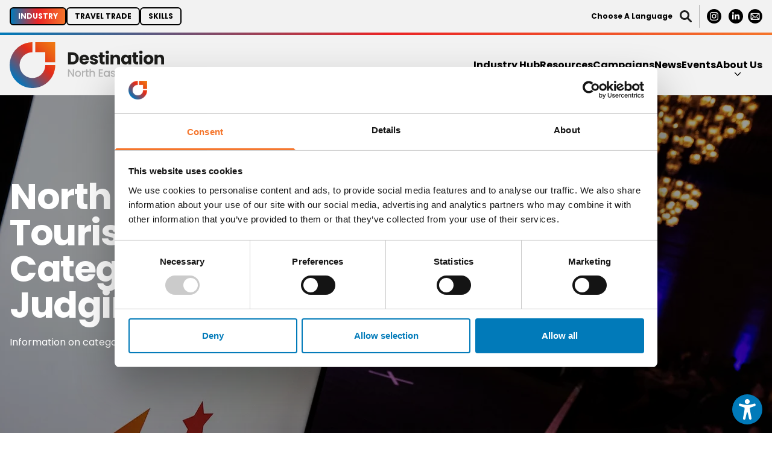

--- FILE ---
content_type: text/html; charset=UTF-8
request_url: https://destinationnortheastengland.co.uk/excellence-and-quality/neeta-2025-category-and-judging-information
body_size: 30583
content:
<!DOCTYPE html><html
lang="en-GB"><head><meta
http-equiv="X-UA-Compatible" content="IE=edge" /><meta
charset="utf-8" /><meta
name="viewport" content="width=device-width, initial-scale=1.0"><meta
name="referrer" content="origin-when-cross-origin" /><link
rel="icon" type="image/png" sizes="32x32" href="/assets/images/favicons/fav-icon-32x32.png?id=1edecbf77dd2eae71eda3549d68db414"><link
rel="icon" type="image/png" sizes="16x16" href="/assets/images/favicons/fav-icon-16x16.png?id=b039dcbf7a1ba43bcec732cd62c01658"><link
rel="manifest" href="/assets/images/favicons/site.webmanifest"><link
rel="preconnect" href="https://fonts.googleapis.com"><link
rel="preconnect" href="https://fonts.gstatic.com" crossorigin><link
href="https://fonts.googleapis.com/css2?family=Poppins:ital,wght@0,400;0,500;0,600;0,700;1,400&family=Roboto&display=swap" rel="stylesheet"><link
rel="stylesheet" href="/assets/css/dc.css?id=cb902029f159ee99137097a90b7f6da3" type="text/css" />
<title>North East England Tourism Awards… | Destination North East England</title>
<script>dataLayer = [];
(function(w,d,s,l,i){w[l]=w[l]||[];w[l].push({'gtm.start':
new Date().getTime(),event:'gtm.js'});var f=d.getElementsByTagName(s)[0],
j=d.createElement(s),dl=l!='dataLayer'?'&l='+l:'';j.async=true;j.src=
'https://www.googletagmanager.com/gtm.js?id='+i+dl;f.parentNode.insertBefore(j,f);
})(window,document,'script','dataLayer','GTM-K3QMCHL3');
</script><meta name="keywords" content="North East England Tourism Awards, North East Tourism Awards">
<meta name="description" content="North East England Tourism Awards 2026 Category and Judging Information">
<meta name="referrer" content="no-referrer-when-downgrade">
<meta name="robots" content="all">
<meta content="en_GB" property="og:locale">
<meta content="Destination North East England" property="og:site_name">
<meta content="website" property="og:type">
<meta content="https://destinationnortheastengland.co.uk/excellence-and-quality/neeta-2025-category-and-judging-information" property="og:url">
<meta content="North East England Tourism Awards 2026 Category and Judging…" property="og:title">
<meta content="North East England Tourism Awards 2026 Category and Judging Information" property="og:description">
<meta content="North East England Tourism Awards, North East Tourism Awards" property="og:image:alt">
<meta name="twitter:card" content="summary_large_image">
<meta name="twitter:site" content="@DestinationNEE">
<meta name="twitter:creator" content="@DestinationNEE">
<meta name="twitter:title" content="North East England Tourism Awards 2026 Category and Judging…">
<meta name="twitter:description" content="North East England Tourism Awards 2026 Category and Judging Information">
<meta name="twitter:image:alt" content="North East England Tourism Awards, North East Tourism Awards">
<link href="https://destinationnortheastengland.co.uk/excellence-and-quality/neeta-2025-category-and-judging-information" rel="canonical">
<link href="https://destinationnortheastengland.co.uk/" rel="home">
<link type="text/plain" href="https://destinationnortheastengland.co.uk/humans.txt" rel="author"></head><body
class="flex flex-col justify-between min-h-screen antialiased font-primary "><noscript><iframe src="https://www.googletagmanager.com/ns.html?id=GTM-K3QMCHL3"
height="0" width="0" style="display:none;visibility:hidden"></iframe></noscript>
<div
class="bg-grey-light"><nav
class="container flex justify-between"><div
class="flex items-center gap-2 my-3">
<a
href="https://destinationnortheastengland.co.uk/" class="px-3 py-1 font-bold uppercase border-2 rounded-md font-secondary text-12 hover:text-white hover:btn--gradient text-black hover:border-grey-light border-black   btn--gradient !text-white">
Industry
</a>
<a
href="https://traveltrade.destinationnortheastengland.co.uk/" class="px-3 py-1 font-bold uppercase border-2 rounded-md font-secondary text-12 hover:text-white hover:btn--gradient text-black hover:border-grey-light border-black   ">
Travel Trade
</a>
<a
href="https://careers.destinationnortheastengland.co.uk/" class="px-3 py-1 font-bold uppercase border-2 rounded-md font-secondary text-12 hover:text-white gradient-hospitality border-transparent bg-origin-border hover:bg-gradient-to-r hover:border-transparent hover:bg-origin-border text-black hover:border-grey-light border-black   ">
Skills
</a></div><div
class="hidden gap-2 xl:flex"><div
id="recite-translation" class="px-3 font-bold font-secondary text-12 flex items-center "></div>
<button
class="js_search-button" aria-label="Search">
<svg
class="w-5 h-auto" xmlns="http://www.w3.org/2000/svg" viewBox="0 0 23.998 23.998">
<path
id="psnnvmryrm-Path_30" data-name="Path 30" d="M13.6,4a9.6,9.6,0,1,0,5.394,17.543l5.934,5.928a1.8,1.8,0,1,0,2.544-2.544l-5.934-5.934A9.6,9.6,0,0,0,13.6,4Zm-6,9.6a6,6,0,1,1,6,6A6,6,0,0,1,7.6,13.6Z" transform="translate(-4 -4)" fill="#212121"/>
</svg></button><div
class="flex items-center my-2 ml-3 border-l border-grey"><div
data-id="social-icons" class="-ml-3 md:ml-0">
<social-icons
facebook-link=""
instagram-link="https://www.instagram.com/destinationnee/"
twitter-link=""
youtube-link=""
linked-in-link="https://www.linkedin.com/company/destination-north-east-england/"
tiktok-link=""
:classes="{
'container': 'flex flex-wrap',
'instagram': {
anchor: 'flex items-center justify-center h-6 w-6 bg-black rounded-full text-white ml-3',
},
'twitter': {
anchor: 'flex items-center justify-center h-6 w-6 rounded-full ml-3',
},
'facebook': {
anchor: 'flex items-center justify-center h-6 w-6 rounded-full ml-3',
},
'tiktok': {
anchor: 'flex items-center justify-center h-6 w-6 bg-black rounded-full text-white ml-3',
},
'youtube': {
anchor: 'flex items-center justify-center h-6 w-6 bg-black rounded-full text-white ml-3',
},
'linkedIn': {
anchor: 'flex items-center justify-center h-6 w-6 bg-black rounded-full text-white ml-3',
},
}"
:svg-overides="{
instagram: `&lt;svg&#x20;class&#x3D;&quot;h-&#x5B;14px&#x5D;&#x20;w-&#x5B;14px&#x5D;&#x20;fill-current&quot;&#x20;xmlns&#x3D;&quot;http&#x3A;&#x2F;&#x2F;www.w3.org&#x2F;2000&#x2F;svg&quot;&#x20;viewBox&#x3D;&quot;0&#x20;0&#x20;22.6&#x20;22.6&quot;&gt;&#x0A;&#x20;&#x20;&lt;g&#x20;id&#x3D;&quot;ndksihtkzq-_1161953_instagram_icon&quot;&#x20;data-name&#x3D;&quot;1161953_instagram_icon&quot;&#x20;transform&#x3D;&quot;translate&#x28;-3.4&#x20;-4.8&#x29;&quot;&gt;&#x0A;&#x20;&#x20;&#x20;&#x20;&lt;path&#x20;id&#x3D;&quot;ndksihtkzq-Path_2132&quot;&#x20;data-name&#x3D;&quot;Path&#x20;2132&quot;&#x20;d&#x3D;&quot;M21.232,16.7a5.832,5.832,0,1,0,5.832,5.832A5.843,5.843,0,0,0,21.232,16.7Zm0,9.568a3.736,3.736,0,1,1,3.736-3.736A3.753,3.753,0,0,1,21.232,26.268Z&quot;&#x20;transform&#x3D;&quot;translate&#x28;-6.532&#x20;-6.478&#x29;&quot;&#x20;fill&#x3D;&quot;currentColor&quot;&#x2F;&gt;&#x0A;&#x20;&#x20;&#x20;&#x20;&lt;circle&#x20;id&#x3D;&quot;ndksihtkzq-Ellipse_4&quot;&#x20;data-name&#x3D;&quot;Ellipse&#x20;4&quot;&#x20;cx&#x3D;&quot;1.321&quot;&#x20;cy&#x3D;&quot;1.321&quot;&#x20;r&#x3D;&quot;1.321&quot;&#x20;transform&#x3D;&quot;translate&#x28;19.439&#x20;8.764&#x29;&quot;&#x20;fill&#x3D;&quot;currentColor&quot;&#x2F;&gt;&#x0A;&#x20;&#x20;&#x20;&#x20;&lt;path&#x20;id&#x3D;&quot;ndksihtkzq-Path_2133&quot;&#x20;data-name&#x3D;&quot;Path&#x20;2133&quot;&#x20;d&#x3D;&quot;M24.177,6.668A6.489,6.489,0,0,0,19.393,4.8H10.007A6.242,6.242,0,0,0,3.4,11.407v9.341a6.556,6.556,0,0,0,1.914,4.875A6.649,6.649,0,0,0,10.052,27.4h9.3a6.728,6.728,0,0,0,4.784-1.777A6.523,6.523,0,0,0,26,20.793V11.407A6.532,6.532,0,0,0,24.177,6.668Zm-.182,14.125a4.452,4.452,0,0,1-1.321,3.326A4.71,4.71,0,0,1,19.347,25.3h-9.3a4.71,4.71,0,0,1-3.326-1.185A4.58,4.58,0,0,1,5.5,20.747V11.407a4.542,4.542,0,0,1,1.23-3.326A4.633,4.633,0,0,1,10.052,6.9h9.386a4.542,4.542,0,0,1,3.326,1.23,4.7,4.7,0,0,1,1.23,3.281v9.386Z&quot;&#x20;transform&#x3D;&quot;translate&#x28;0&#x20;0&#x29;&quot;&#x20;fill&#x3D;&quot;currentColor&quot;&#x2F;&gt;&#x0A;&#x20;&#x20;&lt;&#x2F;g&gt;&#x0A;&lt;&#x2F;svg&gt;&#x0A;`,
twitter: `&lt;&#x21;--&#x20;Generator&#x3A;&#x20;Adobe&#x20;Illustrator&#x20;28.0.0,&#x20;SVG&#x20;Export&#x20;Plug-In&#x20;.&#x20;SVG&#x20;Version&#x3A;&#x20;6.00&#x20;Build&#x20;0&#x29;&#x20;&#x20;--&gt;&#x0A;&lt;svg&#x20;id&#x3D;&quot;dblqypfigx-Layer_1&quot;&#x20;class&#x3D;&quot;h-6&#x20;w-6&quot;&#x20;version&#x3D;&quot;1.1&quot;&#x20;xmlns&#x3D;&quot;http&#x3A;&#x2F;&#x2F;www.w3.org&#x2F;2000&#x2F;svg&quot;&#x20;xmlns&#x3A;xlink&#x3D;&quot;http&#x3A;&#x2F;&#x2F;www.w3.org&#x2F;1999&#x2F;xlink&quot;&#x20;x&#x3D;&quot;0px&quot;&#x20;y&#x3D;&quot;0px&quot;&#x20;viewBox&#x3D;&quot;0&#x20;0&#x20;280.7&#x20;280.7&quot;&#x20;style&#x3D;&quot;enable-background&#x3A;&#x20;new&#x20;0&#x20;0&#x20;280.7&#x20;280.7&#x3B;&quot;&#x20;xml&#x3A;space&#x3D;&quot;preserve&quot;&gt;&#x0A;&lt;style&#x20;type&#x3D;&quot;text&#x2F;css&quot;&gt;&#x0A;&#x09;.dblqypfigx-st0&#x7B;fill&#x3A;&#x23;FFFFFF&#x3B;&#x7D;&#x0A;&lt;&#x2F;style&gt;&#x0A;&lt;circle&#x20;class&#x3D;&quot;dblqypfigx-st0&quot;&#x20;cx&#x3D;&quot;140.3&quot;&#x20;cy&#x3D;&quot;140.3&quot;&#x20;r&#x3D;&quot;130.8&quot;&#x2F;&gt;&#x0A;&lt;circle&#x20;id&#x3D;&quot;dblqypfigx-Ellipse_19&quot;&#x20;class&#x3D;&quot;dblqypfigx-st0&quot;&#x20;cx&#x3D;&quot;139.9&quot;&#x20;cy&#x3D;&quot;140.8&quot;&#x20;r&#x3D;&quot;140.3&quot;&#x2F;&gt;&#x0A;&lt;circle&#x20;id&#x3D;&quot;dblqypfigx-Ellipse_17&quot;&#x20;cx&#x3D;&quot;139.9&quot;&#x20;cy&#x3D;&quot;140.8&quot;&#x20;r&#x3D;&quot;140.3&quot;&#x2F;&gt;&#x0A;&lt;path&#x20;id&#x3D;&quot;dblqypfigx-logo&quot;&#x20;class&#x3D;&quot;dblqypfigx-st0&quot;&#x20;d&#x3D;&quot;M155.1,128.4l59.3-68.9h-14l-51.5,59.8l-41.2-59.8H60.3l62.2,90.4l-62.2,72.2h14l54.4-63.1l43.4,63.1&#x0A;&#x09;h47.4L155.1,128.4z&#x20;M135.8,150.7l-6.3-9L79.4,70.1H101l40.5,57.8l6.3,9l52.6,75.2h-21.6L135.8,150.7z&quot;&#x2F;&gt;&#x0A;&lt;&#x2F;svg&gt;&#x0A;`,
facebook: `&lt;&#x21;--&#x20;Generator&#x3A;&#x20;Adobe&#x20;Illustrator&#x20;28.0.0,&#x20;SVG&#x20;Export&#x20;Plug-In&#x20;.&#x20;SVG&#x20;Version&#x3A;&#x20;6.00&#x20;Build&#x20;0&#x29;&#x20;&#x20;--&gt;&#x0A;&lt;svg&#x20;id&#x3D;&quot;knaukvfwmd-Layer_1&quot;&#x20;class&#x3D;&quot;h-6&#x20;w-6&quot;&#x20;version&#x3D;&quot;1.1&quot;&#x20;xmlns&#x3D;&quot;http&#x3A;&#x2F;&#x2F;www.w3.org&#x2F;2000&#x2F;svg&quot;&#x20;xmlns&#x3A;xlink&#x3D;&quot;http&#x3A;&#x2F;&#x2F;www.w3.org&#x2F;1999&#x2F;xlink&quot;&#x20;x&#x3D;&quot;0px&quot;&#x20;y&#x3D;&quot;0px&quot;&#x20;viewBox&#x3D;&quot;0&#x20;0&#x20;280.7&#x20;280.7&quot;&#x20;style&#x3D;&quot;enable-background&#x3A;&#x20;new&#x20;0&#x20;0&#x20;280.7&#x20;280.7&#x3B;&quot;&#x20;xml&#x3A;space&#x3D;&quot;preserve&quot;&gt;&#x0A;&lt;style&#x20;type&#x3D;&quot;text&#x2F;css&quot;&gt;&#x0A;&#x09;.knaukvfwmd-st0&#x7B;fill&#x3A;&#x23;FFFFFF&#x3B;&#x7D;&#x0A;&lt;&#x2F;style&gt;&#x0A;&lt;circle&#x20;class&#x3D;&quot;knaukvfwmd-st0&quot;&#x20;cx&#x3D;&quot;140.3&quot;&#x20;cy&#x3D;&quot;140.3&quot;&#x20;r&#x3D;&quot;130.8&quot;&#x2F;&gt;&#x0A;&lt;circle&#x20;id&#x3D;&quot;knaukvfwmd-Ellipse_19&quot;&#x20;class&#x3D;&quot;knaukvfwmd-st0&quot;&#x20;cx&#x3D;&quot;139.9&quot;&#x20;cy&#x3D;&quot;140.8&quot;&#x20;r&#x3D;&quot;140.3&quot;&#x2F;&gt;&#x0A;&lt;path&#x20;id&#x3D;&quot;knaukvfwmd-_7693312_facebook_social_media_logo_apps_icon&quot;&#x20;d&#x3D;&quot;M139.9,0.5C62.4,0.5-0.4,63.3-0.4,140.8s62.8,140.3,140.3,140.3&#x0A;&#x09;s140.3-62.8,140.3-140.3S217.4,0.5,139.9,0.5z&#x20;M177,84.6c-6.7-0.6-13.4-0.3-20,1c-9.4,3.5-9.6,11.5-9.6,19.2v15.7H176l-4.2,30.1&#x0A;&#x09;h-24.4v74.3h-32.3v-74.3H88.3v-30.1h26.8V95c-0.9-19.5,13.7-36.2,33.2-38c9.6-0.4,19.3,0.4,28.7,2.4V84.6z&quot;&#x2F;&gt;&#x0A;&lt;&#x2F;svg&gt;&#x0A;`,
tiktok: `&lt;svg&#x20;class&#x3D;&quot;h-&#x5B;14px&#x5D;&#x20;w-&#x5B;14px&#x5D;&#x20;fill-current&quot;&#x20;xmlns&#x3D;&quot;http&#x3A;&#x2F;&#x2F;www.w3.org&#x2F;2000&#x2F;svg&quot;&#x20;viewBox&#x3D;&quot;0&#x20;0&#x20;17.499&#x20;20&quot;&gt;&#x0A;&#x20;&#x20;&lt;path&#x20;id&#x3D;&quot;qejthurouy-_8547041_tiktok_icon&quot;&#x20;data-name&#x3D;&quot;8547041_tiktok_icon&quot;&#x20;d&#x3D;&quot;M17.627,8.2a8.207,8.207,0,0,1-4.8-1.534v6.983A6.351,6.351,0,1,1,7.351,7.358V10.87a2.916,2.916,0,1,0,2.041,2.781V0H12.83A4.735,4.735,0,0,0,12.9.866h0A4.774,4.774,0,0,0,15.009,4a4.744,4.744,0,0,0,2.618.787Z&quot;&#x20;transform&#x3D;&quot;translate&#x28;-0.128&#x29;&quot;&#x20;fill&#x3D;&quot;currentColor&quot;&#x2F;&gt;&#x0A;&lt;&#x2F;svg&gt;&#x0A;`,
youtube: `&lt;svg&#x20;class&#x3D;&quot;h-&#x5B;14px&#x5D;&#x20;w-&#x5B;14px&#x5D;&#x20;fill-current&quot;&#x20;xmlns&#x3D;&quot;http&#x3A;&#x2F;&#x2F;www.w3.org&#x2F;2000&#x2F;svg&quot;&#x20;viewBox&#x3D;&quot;0&#x20;0&#x20;25&#x20;20&quot;&gt;&#x0A;&#x20;&#x20;&lt;path&#x20;id&#x3D;&quot;ujpepxmajm-Path_2724&quot;&#x20;data-name&#x3D;&quot;Path&#x20;2724&quot;&#x20;d&#x3D;&quot;M28.431,11.125A38.951,38.951,0,0,1,29,18a38.951,38.951,0,0,1-.569,6.875,3.533,3.533,0,0,1-2.425,2.531C23.869,28,16.5,28,16.5,28s-7.369,0-9.506-.594a3.522,3.522,0,0,1-2.425-2.531A38.951,38.951,0,0,1,4,18a38.951,38.951,0,0,1,.569-6.875A3.533,3.533,0,0,1,6.994,8.594C9.131,8,16.5,8,16.5,8s7.369,0,9.506.594A3.522,3.522,0,0,1,28.431,11.125ZM14,22.375,21.5,18,14,13.625Z&quot;&#x20;transform&#x3D;&quot;translate&#x28;-4&#x20;-8&#x29;&quot;&#x20;fill&#x3D;&quot;currentColor&quot;&#x2F;&gt;&#x0A;&lt;&#x2F;svg&gt;&#x0A;`,
linkedIn: `&lt;svg&#x20;class&#x3D;&quot;h-&#x5B;14px&#x5D;&#x20;w-&#x5B;14px&#x5D;&#x20;fill-current&quot;&#x20;xmlns&#x3D;&quot;http&#x3A;&#x2F;&#x2F;www.w3.org&#x2F;2000&#x2F;svg&quot;&#x20;viewBox&#x3D;&quot;0&#x20;0&#x20;448&#x20;512&quot;&gt;&lt;path&#x20;d&#x3D;&quot;M100.28&#x20;448H7.4V148.9h92.88zM53.79&#x20;108.1C24.09&#x20;108.1&#x20;0&#x20;83.5&#x20;0&#x20;53.8a53.79&#x20;53.79&#x20;0&#x20;0&#x20;1&#x20;107.58&#x20;0c0&#x20;29.7-24.1&#x20;54.3-53.79&#x20;54.3zM447.9&#x20;448h-92.68V302.4c0-34.7-.7-79.2-48.29-79.2-48.29&#x20;0-55.69&#x20;37.7-55.69&#x20;76.7V448h-92.78V148.9h89.08v40.8h1.3c12.4-23.5&#x20;42.69-48.3&#x20;87.88-48.3&#x20;94&#x20;0&#x20;111.28&#x20;61.9&#x20;111.28&#x20;142.3V448z&quot;&gt;&lt;&#x2F;path&gt;&lt;&#x2F;svg&gt;&#x0A;`,
}"
></social-icons></div></div><div
class="flex items-center my-2">
<a
href="/contact" class="flex items-center justify-center w-6 h-6 ml-2 rounded-full " alt="Email" aria-label="Contact us via email">
<svg
id="bjnbbemizn-Layer_1" class="h-6 w-6 fill-current" version="1.1" xmlns="http://www.w3.org/2000/svg" xmlns:xlink="http://www.w3.org/1999/xlink" x="0px" y="0px" viewBox="0 0 268.3 268.3" style="enable-background: new 0 0 268.3 268.3;" xml:space="preserve">
<g>
<polygon
points="190.6,89.7 76.4,89.7 133.5,146.5 	"/>
<path
d="M124.6,159l-58.4-58.1v75.1l33.8-35l10.9,10.5l-32.9,34h113l-33.9-34l10.6-10.6l34.6,34.6V99.3l-60,59.6
C137.5,163.8,129.5,163.8,124.6,159z"/>
<path
d="M134.2,0.9C60.6,0.9,0.9,60.6,0.9,134.2s59.6,133.2,133.2,133.2s133.2-59.6,133.2-133.2S207.7,0.9,134.2,0.9z M217.4,187.9
c0,6.9-5.6,12.6-12.5,12.6H63.8c-6.9,0-12.5-5.6-12.5-12.6V87.2c0-6.9,5.6-12.6,12.5-12.6h141.1c6.9,0,12.5,5.6,12.5,12.6V187.9z"
/>
</g>
</svg></a></div></div></nav></div><div
class="hidden h-1 bg-gradient-to-r gradient-standard lg:block"></div><header
class="sticky top-0 z-50 bg-grey-light"><div
class="container flex items-center justify-between py-5 xl:flex lg:py-3"><a
href="https://destinationnortheastengland.co.uk/" class="justify-self-center xl:order-first" alt="Destination North East England" aria-label="Destination North East England logo">
<svg
class="w-48 h-auto xl:w-64" enable-background="new 0 0 1190.6 841.9" version="1.1" viewBox="259.1 321.7 672.4 198.5" xml:space="preserve" xmlns="http://www.w3.org/2000/svg"><style type="text/css">.xrbvbmwodj-st0{fill:url(#xrbvbmwodj-a)}.xrbvbmwodj-st1{fill:#1d1d1b}.xrbvbmwodj-st2{fill:#b2b2b2}</style><linearGradient
id="xrbvbmwodj-a" x1="288.11" x2="457.56" y1="491.15" y2="321.7" gradientUnits="userSpaceOnUse">
<stop
stop-color="#0076BD" offset="0"/>
<stop
stop-color="#E32C1A" offset=".55"/>
<stop
stop-color="#E43019" offset=".5689"/>
<stop
stop-color="#EA5815" offset=".7576"/>
<stop
stop-color="#EE7012" offset=".9078"/>
<stop
stop-color="#EF7911" offset="1"/>
</linearGradient>
<path
class="xrbvbmwodj-st0" d="m366.4 476.2c-2.6 0.4-5.3 0.6-8.1 0.6-30.8 0-55.8-25-55.8-55.8s25-55.8 55.8-55.8v-43.4c-54.8 0-99.2 44.4-99.2 99.2s44.4 99.2 99.2 99.2 99.3-44.4 99.3-99.2h-43.4c-0.1 28.1-20.8 51.3-47.8 55.2m47.7-67.6h43.4v-86.9h-86.9v43.4h43.5v43.5z"/><path
class="xrbvbmwodj-st1" d="m543.1 402.7c2.7-2.6 4-6.3 4-11.1s-1.3-8.5-4-11.2-6.4-4-11.2-4h-6v30.2h6c4.8 0.1 8.5-1.3 11.2-3.9m4-33.8c4.1 2.2 7.3 5.2 9.5 9.1s3.4 8.5 3.4 13.6-1.1 9.6-3.4 13.6c-2.2 4-5.4 7-9.6 9.2-4.1 2.2-8.9 3.3-14.3 3.3h-19.5v-52h19.5c5.5-0.1 10.3 1 14.4 3.2"/>
<path
class="xrbvbmwodj-st1" d="m591.6 393c0-2.2-0.7-3.9-2.2-5.2s-3.3-1.9-5.6-1.9c-2.1 0-3.9 0.6-5.4 1.9-1.5 1.2-2.4 3-2.7 5.3h15.9zm12.7 7h-28.7c0.2 2.6 1 4.5 2.5 5.9s3.2 2 5.4 2c3.2 0 5.4-1.3 6.6-4h13.5c-0.7 2.7-1.9 5.2-3.7 7.3-1.8 2.2-4.1 3.9-6.8 5.1s-5.8 1.9-9.1 1.9c-4 0-7.7-0.9-10.8-2.6-3.2-1.7-5.6-4.2-7.4-7.4s-2.7-7-2.7-11.3 0.9-8 2.6-11.3c1.8-3.2 4.2-5.7 7.4-7.4s6.8-2.6 10.9-2.6c4 0 7.6 0.8 10.7 2.5s5.5 4.1 7.3 7.2 2.6 6.7 2.6 10.9c-0.1 1.3-0.1 2.5-0.3 3.8"/>
<path
class="xrbvbmwodj-st1" d="m616.9 416.4c-2.8-1.2-5-2.9-6.7-5.1-1.6-2.1-2.5-4.6-2.7-7.2h12.5c0.1 1.4 0.8 2.6 2 3.5s2.6 1.3 4.4 1.3c1.6 0 2.8-0.3 3.7-0.9s1.3-1.4 1.3-2.4c0-1.2-0.6-2.1-1.9-2.6-1.2-0.6-3.2-1.2-6-1.9-3-0.7-5.4-1.4-7.4-2.2s-3.7-2-5.1-3.6-2.1-3.9-2.1-6.7c0-2.4 0.7-4.5 2-6.5 1.3-1.9 3.2-3.5 5.8-4.6 2.5-1.1 5.6-1.7 9.1-1.7 5.2 0 9.3 1.3 12.3 3.9s4.7 6 5.2 10.2h-11.7c-0.2-1.4-0.8-2.6-1.9-3.4s-2.5-1.3-4.2-1.3c-1.5 0-2.6 0.3-3.4 0.9s-1.2 1.3-1.2 2.3c0 1.2 0.6 2.1 1.9 2.7s3.2 1.2 5.9 1.8c3.1 0.8 5.6 1.6 7.5 2.3 1.9 0.8 3.6 2 5.1 3.7s2.2 4 2.3 6.8c0 2.4-0.7 4.6-2 6.5-1.4 1.9-3.3 3.4-5.9 4.5-2.5 1.1-5.5 1.6-8.9 1.6-3.9-0.1-7.1-0.7-9.9-1.9"/>
<path
class="xrbvbmwodj-st1" d="m672.6 406.9v10.7h-6.4c-4.6 0-8.2-1.1-10.7-3.4-2.6-2.2-3.9-5.9-3.9-11v-16.4h-5v-10.5h5v-10.1h12.7v10.1h8.3v10.5h-8.3v16.6c0 1.2 0.3 2.1 0.9 2.7 0.6 0.5 1.6 0.8 3 0.8h4.4z"/>
<path
class="xrbvbmwodj-st1" d="m690.8 417.6h-12.7v-41.3h12.7v41.3zm-11.7-47.6c-1.4-1.3-2.1-2.9-2.1-4.8 0-2 0.7-3.6 2.1-4.9s3.2-2 5.4-2 4 0.7 5.4 2 2.1 2.9 2.1 4.9c0 1.9-0.7 3.5-2.1 4.8s-3.2 2-5.4 2-4-0.7-5.4-2"/>
<path
class="xrbvbmwodj-st1" d="m735.3 380.5c2.9 3.1 4.3 7.4 4.3 12.9v24.1h-12.6v-22.4c0-2.8-0.7-4.9-2.1-6.4s-3.4-2.3-5.8-2.3-4.3 0.8-5.8 2.3c-1.4 1.5-2.1 3.7-2.1 6.4v22.4h-12.7v-41.3h12.7v5.5c1.3-1.8 3-3.3 5.2-4.3 2.2-1.1 4.6-1.6 7.3-1.6 4.8 0 8.7 1.6 11.6 4.7"/>
<path
class="xrbvbmwodj-st1" d="m772.8 389.5c-1.8-1.8-3.9-2.7-6.4-2.7s-4.7 0.9-6.4 2.7c-1.8 1.8-2.6 4.3-2.6 7.4 0 3.2 0.9 5.7 2.6 7.5 1.8 1.9 3.9 2.8 6.4 2.8s4.7-0.9 6.4-2.7c1.8-1.8 2.6-4.3 2.6-7.5s-0.9-5.7-2.6-7.5m-25.9-3.8c1.6-3.2 3.8-5.7 6.6-7.4s5.9-2.6 9.3-2.6c2.9 0 5.5 0.6 7.7 1.8s3.9 2.7 5.1 4.7v-5.8h12.7v41.3h-12.7v-5.9c-1.2 1.9-2.9 3.5-5.1 4.7s-4.8 1.8-7.7 1.8c-3.4 0-6.4-0.9-9.2-2.6-2.8-1.8-4.9-4.2-6.6-7.5-1.6-3.2-2.4-7-2.4-11.2-0.2-4.4 0.6-8.1 2.3-11.3"/>
<path
class="xrbvbmwodj-st1" d="m818.8 406.9v10.7h-6.4c-4.6 0-8.2-1.1-10.7-3.4-2.6-2.2-3.9-5.9-3.9-11v-16.4h-5v-10.5h5v-10.1h12.7v10.1h8.3v10.5h-8.3v16.6c0 1.2 0.3 2.1 0.9 2.7 0.6 0.5 1.6 0.8 3 0.8h4.4z"/>
<path
class="xrbvbmwodj-st1" d="m837 417.6h-12.7v-41.3h12.7v41.3zm-11.7-47.6c-1.4-1.3-2.1-2.9-2.1-4.8 0-2 0.7-3.6 2.1-4.9s3.2-2 5.4-2 4 0.7 5.4 2 2.1 2.9 2.1 4.9c0 1.9-0.7 3.5-2.1 4.8s-3.2 2-5.4 2-4-0.7-5.4-2"/>
<path
class="xrbvbmwodj-st1" d="m869.7 404.6c1.7-1.8 2.6-4.3 2.6-7.6s-0.8-5.9-2.5-7.6c-1.7-1.8-3.7-2.7-6.1-2.7-2.5 0-4.5 0.9-6.1 2.6-1.6 1.8-2.4 4.3-2.4 7.7 0 3.3 0.8 5.9 2.4 7.6 1.6 1.8 3.6 2.7 6 2.7 2.4-0.1 4.4-0.9 6.1-2.7m-17.1 11c-3.2-1.7-5.8-4.2-7.6-7.4-1.9-3.2-2.8-7-2.8-11.3 0-4.2 0.9-8 2.8-11.2s4.4-5.7 7.7-7.4 6.9-2.6 11-2.6c4 0 7.7 0.9 11 2.6s5.8 4.2 7.7 7.4 2.8 7 2.8 11.2-0.9 8-2.8 11.2-4.5 5.7-7.8 7.4-6.9 2.6-11 2.6c-4.1 0.1-7.8-0.8-11-2.5"/>
<path
class="xrbvbmwodj-st1" d="m927.2 380.5c2.9 3.1 4.3 7.4 4.3 12.9v24.1h-12.6v-22.4c0-2.8-0.7-4.9-2.2-6.4-1.4-1.5-3.4-2.3-5.8-2.3s-4.3 0.8-5.8 2.3c-1.4 1.5-2.1 3.7-2.1 6.4v22.4h-12.7v-41.3h12.7v5.5c1.3-1.8 3-3.3 5.2-4.3 2.2-1.1 4.6-1.6 7.3-1.6 4.9 0 8.8 1.6 11.7 4.7"/><polygon
class="xrbvbmwodj-st2" points="539.6 471.3 534.3 471.3 518.5 447.3 518.5 471.3 513.2 471.3 513.2 439.2 518.5 439.2 534.3 463.1 534.3 439.2 539.6 439.2"/><path
class="xrbvbmwodj-st2" d="m560.4 466.2c1.2-0.6 2.1-1.6 2.9-2.9 0.7-1.3 1.1-2.9 1.1-4.7s-0.4-3.4-1.1-4.7-1.6-2.2-2.8-2.9c-1.2-0.6-2.4-1-3.8-1s-2.6 0.3-3.8 1c-1.2 0.6-2.1 1.6-2.7 2.9-0.7 1.3-1 2.8-1 4.7 0 2.7 0.7 4.9 2.1 6.3 1.4 1.5 3.2 2.2 5.3 2.2 1.4 0 2.6-0.3 3.8-0.9m-10.3 3.9c-1.9-1.1-3.5-2.6-4.6-4.6s-1.7-4.3-1.7-6.9 0.6-4.9 1.7-6.9 2.7-3.5 4.7-4.6 4.2-1.6 6.6-1.6 4.6 0.5 6.6 1.6 3.5 2.6 4.7 4.6c1.1 2 1.7 4.3 1.7 6.9s-0.6 4.9-1.8 6.9-2.8 3.5-4.8 4.6-4.2 1.6-6.7 1.6c-2.3 0-4.5-0.5-6.4-1.6"/>
<path
class="xrbvbmwodj-st2" d="m582.4 446.5c1.3-0.7 2.8-1.1 4.5-1.1v5.4h-1.3c-2.1 0-3.6 0.5-4.7 1.6-1.1 1-1.6 2.9-1.6 5.4v13.4h-5.3v-25.4h5.3v3.7c0.8-1.2 1.8-2.3 3.1-3"/>
<path
class="xrbvbmwodj-st2" d="m597 450.1v14.1c0 1 0.2 1.6 0.7 2.1 0.4 0.4 1.2 0.6 2.3 0.6h3.2v4.4h-4.2c-2.4 0-4.2-0.6-5.4-1.7-1.3-1.1-1.9-2.9-1.9-5.4v-14.1h-3v-4.3h3v-6.3h5.3v6.3h6.2v4.3h-6.2z"/>
<path
class="xrbvbmwodj-st2" d="m625.5 446.7c1.5 0.8 2.7 2.1 3.6 3.7s1.3 3.6 1.3 5.9v15h-5.2v-14.2c0-2.3-0.6-4-1.7-5.2s-2.7-1.8-4.7-1.8-3.5 0.6-4.7 1.8-1.7 3-1.7 5.2v14.2h-5.3v-34.1h5.3v11.7c0.9-1.1 2-1.9 3.4-2.5s2.9-0.9 4.5-0.9c1.9-0.1 3.6 0.4 5.2 1.2"/><polygon
class="xrbvbmwodj-st2" points="652.5 443.5 652.5 452.9 663.6 452.9 663.6 457.2 652.5 457.2 652.5 467 664.9 467 664.9 471.3 647.2 471.3 647.2 439.2 664.9 439.2 664.9 443.5"/><path
class="xrbvbmwodj-st2" d="m688.5 454c-0.7-1.3-1.7-2.3-2.8-3-1.2-0.7-2.4-1-3.8-1s-2.6 0.3-3.8 1-2.1 1.6-2.8 2.9-1.1 2.8-1.1 4.5 0.4 3.3 1.1 4.6 1.7 2.3 2.9 3 2.4 1 3.8 1 2.6-0.3 3.8-1 2.1-1.7 2.8-3 1.1-2.8 1.1-4.6c-0.2-1.6-0.5-3.1-1.2-4.4m-18.2-2.3c1.1-2 2.5-3.5 4.3-4.6s3.9-1.6 6.1-1.6c2 0 3.7 0.4 5.2 1.2s2.7 1.8 3.6 2.9v-3.7h5.3v25.4h-5.3v-3.8c-0.9 1.2-2.1 2.2-3.6 3s-3.3 1.2-5.3 1.2c-2.2 0-4.2-0.6-6-1.7s-3.3-2.7-4.3-4.7c-1.1-2-1.6-4.3-1.6-6.9 0-2.5 0.6-4.8 1.6-6.7"/>
<path
class="xrbvbmwodj-st2" d="m704.7 470.6c-1.6-0.7-2.8-1.7-3.8-3-0.9-1.2-1.4-2.6-1.5-4.2h5.4c0.1 1.1 0.6 2 1.5 2.7s2.1 1.1 3.5 1.1c1.5 0 2.6-0.3 3.4-0.9s1.2-1.3 1.2-2.2c0-1-0.5-1.7-1.4-2.1-0.9-0.5-2.3-1-4.3-1.5-1.9-0.5-3.5-1-4.7-1.5s-2.2-1.2-3.1-2.3c-0.9-1-1.3-2.4-1.3-4 0-1.4 0.4-2.6 1.2-3.7s1.9-2 3.4-2.7c1.5-0.6 3.2-1 5.1-1 2.9 0 5.2 0.7 7 2.2s2.7 3.5 2.8 6h-5.3c-0.1-1.1-0.6-2-1.4-2.7s-2-1-3.4-1-2.4 0.3-3.2 0.8c-0.7 0.5-1.1 1.2-1.1 2.1 0 0.7 0.2 1.2 0.7 1.7s1.1 0.8 1.8 1.1 1.8 0.6 3.1 1c1.8 0.5 3.4 1 4.5 1.5 1.2 0.5 2.2 1.3 3.1 2.2 0.9 1 1.3 2.3 1.3 3.9 0 1.4-0.4 2.7-1.2 3.9-0.8 1.1-1.9 2-3.4 2.7-1.5 0.6-3.2 1-5.1 1-1.4 0-3.2-0.4-4.8-1.1"/>
<path
class="xrbvbmwodj-st2" d="m730.7 450.1v14.1c0 1 0.2 1.6 0.7 2.1 0.4 0.4 1.2 0.6 2.3 0.6h3.2v4.4h-4.2c-2.4 0-4.2-0.6-5.4-1.7-1.3-1.1-1.9-2.9-1.9-5.4v-14.1h-3v-4.3h3v-6.3h5.3v6.3h6.2v4.3h-6.2z"/><polygon
class="xrbvbmwodj-st2" points="759.1 443.4 759.1 452.8 770.2 452.8 770.2 457.1 759.1 457.1 759.1 466.9 771.6 466.9 771.6 471.2 753.9 471.2 753.9 439.1 771.6 439.1 771.6 443.4"/><path
class="xrbvbmwodj-st2" d="m795.3 446.6c1.6 0.8 2.8 2.1 3.7 3.7s1.3 3.6 1.3 5.9v15h-5.2v-14.2c0-2.3-0.6-4-1.7-5.2s-2.7-1.8-4.7-1.8-3.5 0.6-4.7 1.8-1.7 3-1.7 5.2v14.2h-5.3v-25.4h5.3v2.9c0.9-1 2-1.9 3.3-2.4 1.3-0.6 2.8-0.9 4.3-0.9 2.1-0.1 3.8 0.4 5.4 1.2"/>
<path
class="xrbvbmwodj-st2" d="m824.1 453.9c-0.7-1.3-1.7-2.3-2.8-3-1.2-0.7-2.4-1-3.8-1s-2.6 0.3-3.8 1-2.1 1.6-2.8 2.9-1.1 2.8-1.1 4.5 0.4 3.3 1.1 4.6 1.7 2.3 2.9 3 2.4 1 3.8 1 2.6-0.3 3.8-1 2.1-1.7 2.8-3 1.1-2.8 1.1-4.6-0.5-3.1-1.2-4.4m-2.5-7.4c1.5 0.8 2.7 1.8 3.6 2.9v-3.7h5.3v25.8c0 2.3-0.5 4.4-1.5 6.3-1 1.8-2.4 3.3-4.3 4.3s-4.1 1.6-6.7 1.6c-3.4 0-6.3-0.8-8.6-2.4s-3.6-3.8-3.9-6.6h5.2c0.4 1.3 1.3 2.4 2.6 3.2s2.9 1.2 4.7 1.2c2.1 0 3.8-0.6 5.1-1.9s2-3.2 2-5.6v-4.2c-0.9 1.2-2.1 2.2-3.6 3s-3.3 1.2-5.2 1.2c-2.2 0-4.2-0.6-6.1-1.7-1.8-1.1-3.3-2.7-4.3-4.7-1.1-2-1.6-4.3-1.6-6.9s0.5-4.8 1.6-6.8 2.5-3.5 4.3-4.6 3.9-1.6 6.1-1.6c2.1 0 3.8 0.4 5.3 1.2"/><rect
class="xrbvbmwodj-st2" x="836.5" y="437" width="5.3" height="34.1"/><path
class="xrbvbmwodj-st2" d="m865.7 453.9c-0.7-1.3-1.7-2.3-2.8-3-1.2-0.7-2.4-1-3.8-1s-2.6 0.3-3.8 1-2.1 1.6-2.8 2.9-1.1 2.8-1.1 4.5 0.4 3.3 1.1 4.6 1.7 2.3 2.9 3 2.4 1 3.8 1 2.6-0.3 3.8-1 2.1-1.7 2.8-3 1.1-2.8 1.1-4.6-0.4-3.1-1.2-4.4m-18.1-2.3c1.1-2 2.5-3.5 4.3-4.6s3.9-1.6 6.1-1.6c2 0 3.7 0.4 5.2 1.2s2.7 1.8 3.6 2.9v-3.7h5.3v25.4h-5.3v-3.8c-0.9 1.2-2.1 2.2-3.6 3s-3.3 1.2-5.3 1.2c-2.2 0-4.2-0.6-6-1.7s-3.3-2.7-4.3-4.7c-1.1-2-1.6-4.3-1.6-6.9 0-2.5 0.5-4.8 1.6-6.7"/>
<path
class="xrbvbmwodj-st2" d="m896.3 446.6c1.6 0.8 2.8 2.1 3.7 3.7s1.3 3.6 1.3 5.9v15h-5.2v-14.2c0-2.3-0.6-4-1.7-5.2s-2.7-1.8-4.7-1.8-3.5 0.6-4.7 1.8-1.7 3-1.7 5.2v14.2h-5.3v-25.4h5.3v2.9c0.9-1 2-1.9 3.3-2.4 1.3-0.6 2.8-0.9 4.3-0.9 2.1-0.1 3.9 0.4 5.4 1.2"/>
<path
class="xrbvbmwodj-st2" d="m925.1 453.9c-0.7-1.3-1.7-2.3-2.8-3-1.2-0.7-2.4-1-3.8-1s-2.6 0.3-3.8 1-2.1 1.6-2.8 2.9-1.1 2.8-1.1 4.5 0.4 3.3 1.1 4.6 1.7 2.3 2.9 3 2.4 1 3.8 1 2.6-0.3 3.8-1 2.1-1.7 2.8-3 1.1-2.8 1.1-4.6-0.4-3.1-1.2-4.4m-18.1-2.3c1.1-2 2.5-3.5 4.3-4.6s3.9-1.6 6.1-1.6c1.7 0 3.3 0.4 4.9 1.1s2.9 1.7 3.9 2.9v-12.4h5.3v34.1h-5.3v-3.8c-0.9 1.2-2.1 2.2-3.6 3s-3.3 1.2-5.2 1.2c-2.2 0-4.2-0.6-6.1-1.7-1.8-1.1-3.3-2.7-4.3-4.7-1.1-2-1.6-4.3-1.6-6.9 0-2.4 0.5-4.7 1.6-6.6"/></svg></a><nav
class="hidden lg:block lg:ml-12" aria-label="Main Menu"><ul
id="desktopNav" class="flex items-center gap-x-10"><li
class="relative flex items-center h-full p-0">
<a
href="https://destinationnortheastengland.co.uk/resource-hub"                        class="navItemDesktop group flex flex-col w-full items-center justify-between gap-1 transition-colors py-3 font-bold hover:opacity-60"
data-id="286"
data-descendants="true"
aria-haspopup="menu" aria-expanded="false"                                            >
<span
class="pointer-events-none relative block whitespace-nowrap ">Industry Hub</span><span
class="absolute left-1/2 -translate-x-1/2 bottom-[6px] w-4 pointer-events-none mb-auto ">
<svg
class="max-w-full" width="10" height="5.652" xmlns="http://www.w3.org/2000/svg" viewBox="0 0 10 5.652">
<path
id="Path_2135" data-name="Path 2135" d="M13.15,19.55a.656.656,0,0,1,.924,0l3.886,3.886,3.886-3.886a.653.653,0,1,1,.924.924l-4.348,4.348a.656.656,0,0,1-.924,0L13.15,20.474A.656.656,0,0,1,13.15,19.55Z" transform="translate(-12.96 -19.36)" fill-rule="evenodd" fill="currentColor"/>
</svg>
</span>
</a><div
id="navItemDesktop-286--dropdown" class="desktopDropdown hidden -translate-y-6 drop-shadow-lg opacity-0 absolute top-[calc(100%+18px)] z-10 flex w-full min-w-[300px] transition-all duration-300 left-0"><ul
class="w-full border-t border-black bg-white type-p font-primary normal-case rounded-br-2.5xl rounded-bl-2.5xl"><li
class="hover:bg-gradient-to-r hover:from-blue hover:via-red hover:to-orange hover:text-white">
<a
href="https://destinationnortheastengland.co.uk/resource-hub"                                        class="flex w-full items-center justify-between gap-1 px-5 py-3 transition-colors duration-300 hover:bg-grey-100"
>
<span
class="relative block pointer-events-none whitespace-nowrap">Industry Support</span>
</a></li><li
class="hover:bg-gradient-to-r hover:from-blue hover:via-red hover:to-orange hover:text-white">
<a
href="https://destinationnortheastengland.co.uk/regenerative-tourism/accessibility"                                        class="flex w-full items-center justify-between gap-1 px-5 py-3 transition-colors duration-300 hover:bg-grey-100"
>
<span
class="relative block pointer-events-none whitespace-nowrap">Accessibility</span>
</a></li><li
class="hover:bg-gradient-to-r hover:from-blue hover:via-red hover:to-orange hover:text-white">
<a
href="https://destinationnortheastengland.co.uk/regenerative-tourism"                                        class="flex w-full items-center justify-between gap-1 px-5 py-3 transition-colors duration-300 hover:bg-grey-100"
>
<span
class="relative block pointer-events-none whitespace-nowrap">Regenerative Tourism</span>
</a></li><li
class="hover:bg-gradient-to-r hover:from-blue hover:via-red hover:to-orange hover:text-white">
<a
href="https://destinationnortheastengland.co.uk/travel-trade"                                        class="flex w-full items-center justify-between gap-1 px-5 py-3 transition-colors duration-300 hover:bg-grey-100"
>
<span
class="relative block pointer-events-none whitespace-nowrap">Travel Trade</span>
</a></li><li
class="hover:bg-gradient-to-r hover:from-blue hover:via-red hover:to-orange hover:text-white">
<a
href="https://destinationnortheastengland.co.uk/skills"                                        class="flex w-full items-center justify-between gap-1 px-5 py-3 transition-colors duration-300 hover:bg-grey-100"
>
<span
class="relative block pointer-events-none whitespace-nowrap">Skills</span>
</a></li><li
class="hover:bg-gradient-to-r hover:from-blue hover:via-red hover:to-orange hover:text-white">
<a
href="https://destinationnortheastengland.co.uk/visitor-experiences"                                        class="flex w-full items-center justify-between gap-1 px-5 py-3 transition-colors duration-300 hover:bg-grey-100"
>
<span
class="relative block pointer-events-none whitespace-nowrap">Visitor Experiences</span>
</a></li><li
class="hover:bg-gradient-to-r hover:from-blue hover:via-red hover:to-orange hover:text-white">
<a
href="https://destinationnortheastengland.co.uk/business-events"                                        class="flex w-full items-center justify-between gap-1 px-5 py-3 transition-colors duration-300 hover:bg-grey-100"
>
<span
class="relative block pointer-events-none whitespace-nowrap">Business Events</span>
</a></li><li
class="hover:bg-gradient-to-r hover:from-blue hover:via-red hover:to-orange hover:text-white">
<a
href="https://destinationnortheastengland.co.uk/funding"                                        class="flex w-full items-center justify-between gap-1 px-5 py-3 transition-colors duration-300 hover:bg-grey-100"
>
<span
class="relative block pointer-events-none whitespace-nowrap">Funding</span>
</a></li><li
class="hover:bg-gradient-to-r hover:from-blue hover:via-red hover:to-orange hover:text-white">
<a
href="https://destinationnortheastengland.co.uk/excellence-and-quality"                                        class="flex w-full items-center justify-between gap-1 px-5 py-3 transition-colors duration-300 hover:bg-grey-100 rounded-br-2.5xl rounded-bl-2.5xl"
>
<span
class="relative block pointer-events-none whitespace-nowrap">North East England Tourism Awards</span>
</a></li></ul></div></li><li
class="relative flex items-center h-full p-0">
<a
href="https://destinationnortheastengland.co.uk/resource-hub/category/resources-intelligence"                        class="navItemDesktop group flex flex-col w-full items-center justify-between gap-1 transition-colors py-3 font-bold hover:opacity-60"
data-id="1557"
data-descendants="false"
>
<span
class="pointer-events-none relative block whitespace-nowrap ">Resources</span></a></li><li
class="relative flex items-center h-full p-0">
<a
href="https://destinationnortheastengland.co.uk/resource-hub/category/campaigns-opportunities"                        class="navItemDesktop group flex flex-col w-full items-center justify-between gap-1 transition-colors py-3 font-bold hover:opacity-60"
data-id="1558"
data-descendants="false"
>
<span
class="pointer-events-none relative block whitespace-nowrap ">Campaigns</span></a></li><li
class="relative flex items-center h-full p-0">
<a
href="https://destinationnortheastengland.co.uk/news"                        class="navItemDesktop group flex flex-col w-full items-center justify-between gap-1 transition-colors py-3 font-bold hover:opacity-60"
data-id="19307"
data-descendants="false"
>
<span
class="pointer-events-none relative block whitespace-nowrap ">News</span></a></li><li
class="relative flex items-center h-full p-0">
<a
href="https://destinationnortheastengland.co.uk/events"                        class="navItemDesktop group flex flex-col w-full items-center justify-between gap-1 transition-colors py-3 font-bold hover:opacity-60"
data-id="20378"
data-descendants="false"
>
<span
class="pointer-events-none relative block whitespace-nowrap ">Events</span></a></li><li
class="relative flex items-center h-full p-0">
<a
href="https://destinationnortheastengland.co.uk/about-us"                        class="navItemDesktop group flex flex-col w-full items-center justify-between gap-1 transition-colors py-3 font-bold hover:opacity-60"
data-id="8407"
data-descendants="true"
aria-haspopup="menu" aria-expanded="false"                                            >
<span
class="pointer-events-none relative block whitespace-nowrap ">About Us</span><span
class="absolute left-1/2 -translate-x-1/2 bottom-[6px] w-4 pointer-events-none mb-auto ">
<svg
class="max-w-full" width="10" height="5.652" xmlns="http://www.w3.org/2000/svg" viewBox="0 0 10 5.652">
<path
id="Path_2135" data-name="Path 2135" d="M13.15,19.55a.656.656,0,0,1,.924,0l3.886,3.886,3.886-3.886a.653.653,0,1,1,.924.924l-4.348,4.348a.656.656,0,0,1-.924,0L13.15,20.474A.656.656,0,0,1,13.15,19.55Z" transform="translate(-12.96 -19.36)" fill-rule="evenodd" fill="currentColor"/>
</svg>
</span>
</a><div
id="navItemDesktop-8407--dropdown" class="desktopDropdown hidden -translate-y-6 drop-shadow-lg opacity-0 absolute top-[calc(100%+18px)] z-10 flex w-full min-w-[300px] transition-all duration-300 right-0"><ul
class="w-full border-t border-black bg-white type-p font-primary normal-case rounded-br-2.5xl rounded-bl-2.5xl"><li
class="hover:bg-gradient-to-r hover:from-blue hover:via-red hover:to-orange hover:text-white">
<a
href="https://destinationnortheastengland.co.uk/about-us"                                        class="flex w-full items-center justify-between gap-1 px-5 py-3 transition-colors duration-300 hover:bg-grey-100"
>
<span
class="relative block pointer-events-none whitespace-nowrap">About Us</span>
</a></li><li
class="hover:bg-gradient-to-r hover:from-blue hover:via-red hover:to-orange hover:text-white">
<a
href="https://destinationnortheastengland.co.uk/about-us/destination-development-partnership-pilot"                                        class="flex w-full items-center justify-between gap-1 px-5 py-3 transition-colors duration-300 hover:bg-grey-100"
>
<span
class="relative block pointer-events-none whitespace-nowrap">Destination Pilot</span>
</a></li><li
class="hover:bg-gradient-to-r hover:from-blue hover:via-red hover:to-orange hover:text-white">
<a
href="https://destinationnortheastengland.co.uk/about-us/destination-development-partnership-pilot/delivery-team-and-partners"                                        class="flex w-full items-center justify-between gap-1 px-5 py-3 transition-colors duration-300 hover:bg-grey-100"
>
<span
class="relative block pointer-events-none whitespace-nowrap">Delivery Team and Partners</span>
</a></li><li
class="hover:bg-gradient-to-r hover:from-blue hover:via-red hover:to-orange hover:text-white">
<a
href="https://destinationnortheastengland.co.uk/meet-the-board"                                        class="flex w-full items-center justify-between gap-1 px-5 py-3 transition-colors duration-300 hover:bg-grey-100"
>
<span
class="relative block pointer-events-none whitespace-nowrap">Meet the Board</span>
</a></li><li
class="hover:bg-gradient-to-r hover:from-blue hover:via-red hover:to-orange hover:text-white">
<a
href="https://destinationnortheastengland.co.uk/contact"                                        class="flex w-full items-center justify-between gap-1 px-5 py-3 transition-colors duration-300 hover:bg-grey-100 rounded-br-2.5xl rounded-bl-2.5xl"
>
<span
class="relative block pointer-events-none whitespace-nowrap">Contact Us</span>
</a></li></ul></div></li></ul></nav><div
class="flex items-center lg:hidden">
<button
type="button" class="mr-4 js_search-button lg:hidden" aria-label="Search">
<svg
class="w-5 h-auto" xmlns="http://www.w3.org/2000/svg" viewBox="0 0 23.998 23.998">
<path
id="tcbprmhiti-Path_30" data-name="Path 30" d="M13.6,4a9.6,9.6,0,1,0,5.394,17.543l5.934,5.928a1.8,1.8,0,1,0,2.544-2.544l-5.934-5.934A9.6,9.6,0,0,0,13.6,4Zm-6,9.6a6,6,0,1,1,6,6A6,6,0,0,1,7.6,13.6Z" transform="translate(-4 -4)" fill="#212121"/>
</svg></button><div
id="mobileNavToggle" class="my-auto cursor-pointer justify-self-end lg:hidden"><div
class="grid hamburger hamburger--spin place-items-center" tabindex="0" aria-label="Menu" role="button" aria-controls="navigation" aria-expanded="false"><div
class="hamburger-box"><div
class="hamburger-inner"></div></div></div></div></div><nav
id="mobileNav" class="hidden absolute top-full inset-x-0 w-full h-[calc(100vh-150px)] overflow-y-scroll xl:hidden bg-grey-light"><ul
id="mobileNavLinks" class="relative overflow-hidden"><li>
<a
href="https://destinationnortheastengland.co.uk/resource-hub"                        class="flex items-center justify-between w-full gap-1 px-5 py-3 font-bold navItem"
data-id="286"
data-descendants="true"
aria-haspopup="menu" aria-expanded="false"                                            >
<span
class="pointer-events-none">
Industry Hub
</span><span
class="pointer-events-none">
>
</span>
</a><div
id="navItem-286--dropdown" class="childMobileDropdown absolute top-0 left-[-120%] overflow-hidden z-10 h-[calc(100%+28px)] w-full bg-white transition-all duration-300">
<button
class="flex items-center w-full px-5 pt-6 pb-4 navItem--dropdown-back gap-x-3" data-id="286">
<span
class="pointer-events-none">
<
</span><span
class="pointer-events-none">
Back
</span>
</button><ul><li>
<a
href="https://destinationnortheastengland.co.uk/resource-hub"                                        class="flex w-full px-5 py-2 whitespace-nowrap"
>
Industry Support
</a></li><li>
<a
href="https://destinationnortheastengland.co.uk/regenerative-tourism/accessibility"                                        class="flex w-full px-5 py-2 whitespace-nowrap"
>
Accessibility
</a></li><li>
<a
href="https://destinationnortheastengland.co.uk/regenerative-tourism"                                        class="flex w-full px-5 py-2 whitespace-nowrap"
>
Regenerative Tourism
</a></li><li>
<a
href="https://destinationnortheastengland.co.uk/travel-trade"                                        class="flex w-full px-5 py-2 whitespace-nowrap"
>
Travel Trade
</a></li><li>
<a
href="https://destinationnortheastengland.co.uk/skills"                                        class="flex w-full px-5 py-2 whitespace-nowrap"
>
Skills
</a></li><li>
<a
href="https://destinationnortheastengland.co.uk/visitor-experiences"                                        class="flex w-full px-5 py-2 whitespace-nowrap"
>
Visitor Experiences
</a></li><li>
<a
href="https://destinationnortheastengland.co.uk/business-events"                                        class="flex w-full px-5 py-2 whitespace-nowrap"
>
Business Events
</a></li><li>
<a
href="https://destinationnortheastengland.co.uk/funding"                                        class="flex w-full px-5 py-2 whitespace-nowrap"
>
Funding
</a></li><li>
<a
href="https://destinationnortheastengland.co.uk/excellence-and-quality"                                        class="flex w-full px-5 py-2 whitespace-nowrap"
>
North East England Tourism Awards
</a></li></ul></div></li><li>
<a
href="https://destinationnortheastengland.co.uk/resource-hub/category/resources-intelligence"                        class="flex items-center justify-between w-full gap-1 px-5 py-3 font-bold navItem"
data-id="1557"
data-descendants="false"
>
<span
class="pointer-events-none">
Resources
</span></a><div
id="navItem-1557--dropdown" class="childMobileDropdown absolute top-0 left-[-120%] overflow-hidden z-10 h-[calc(100%+28px)] w-full bg-white transition-all duration-300">
<button
class="flex items-center w-full px-5 pt-6 pb-4 navItem--dropdown-back gap-x-3" data-id="1557">
<span
class="pointer-events-none">
<
</span><span
class="pointer-events-none">
Back
</span>
</button><ul></ul></div></li><li>
<a
href="https://destinationnortheastengland.co.uk/resource-hub/category/campaigns-opportunities"                        class="flex items-center justify-between w-full gap-1 px-5 py-3 font-bold navItem"
data-id="1558"
data-descendants="false"
>
<span
class="pointer-events-none">
Campaigns
</span></a><div
id="navItem-1558--dropdown" class="childMobileDropdown absolute top-0 left-[-120%] overflow-hidden z-10 h-[calc(100%+28px)] w-full bg-white transition-all duration-300">
<button
class="flex items-center w-full px-5 pt-6 pb-4 navItem--dropdown-back gap-x-3" data-id="1558">
<span
class="pointer-events-none">
<
</span><span
class="pointer-events-none">
Back
</span>
</button><ul></ul></div></li><li>
<a
href="https://destinationnortheastengland.co.uk/news"                        class="flex items-center justify-between w-full gap-1 px-5 py-3 font-bold navItem"
data-id="19307"
data-descendants="false"
>
<span
class="pointer-events-none">
News
</span></a><div
id="navItem-19307--dropdown" class="childMobileDropdown absolute top-0 left-[-120%] overflow-hidden z-10 h-[calc(100%+28px)] w-full bg-white transition-all duration-300">
<button
class="flex items-center w-full px-5 pt-6 pb-4 navItem--dropdown-back gap-x-3" data-id="19307">
<span
class="pointer-events-none">
<
</span><span
class="pointer-events-none">
Back
</span>
</button><ul></ul></div></li><li>
<a
href="https://destinationnortheastengland.co.uk/events"                        class="flex items-center justify-between w-full gap-1 px-5 py-3 font-bold navItem"
data-id="20378"
data-descendants="false"
>
<span
class="pointer-events-none">
Events
</span></a><div
id="navItem-20378--dropdown" class="childMobileDropdown absolute top-0 left-[-120%] overflow-hidden z-10 h-[calc(100%+28px)] w-full bg-white transition-all duration-300">
<button
class="flex items-center w-full px-5 pt-6 pb-4 navItem--dropdown-back gap-x-3" data-id="20378">
<span
class="pointer-events-none">
<
</span><span
class="pointer-events-none">
Back
</span>
</button><ul></ul></div></li><li>
<a
href="https://destinationnortheastengland.co.uk/about-us"                        class="flex items-center justify-between w-full gap-1 px-5 py-3 font-bold navItem"
data-id="8407"
data-descendants="true"
aria-haspopup="menu" aria-expanded="false"                                            >
<span
class="pointer-events-none">
About Us
</span><span
class="pointer-events-none">
>
</span>
</a><div
id="navItem-8407--dropdown" class="childMobileDropdown absolute top-0 left-[-120%] overflow-hidden z-10 h-[calc(100%+28px)] w-full bg-white transition-all duration-300">
<button
class="flex items-center w-full px-5 pt-6 pb-4 navItem--dropdown-back gap-x-3" data-id="8407">
<span
class="pointer-events-none">
<
</span><span
class="pointer-events-none">
Back
</span>
</button><ul><li>
<a
href="https://destinationnortheastengland.co.uk/about-us"                                        class="flex w-full px-5 py-2 whitespace-nowrap"
>
About Us
</a></li><li>
<a
href="https://destinationnortheastengland.co.uk/about-us/destination-development-partnership-pilot"                                        class="flex w-full px-5 py-2 whitespace-nowrap"
>
Destination Pilot
</a></li><li>
<a
href="https://destinationnortheastengland.co.uk/about-us/destination-development-partnership-pilot/delivery-team-and-partners"                                        class="flex w-full px-5 py-2 whitespace-nowrap"
>
Delivery Team and Partners
</a></li><li>
<a
href="https://destinationnortheastengland.co.uk/meet-the-board"                                        class="flex w-full px-5 py-2 whitespace-nowrap"
>
Meet the Board
</a></li><li>
<a
href="https://destinationnortheastengland.co.uk/contact"                                        class="flex w-full px-5 py-2 whitespace-nowrap"
>
Contact Us
</a></li></ul></div></li></ul></nav></div></header><div
id="instantSearch" class="absolute top-0 left-0 z-50 hidden w-full h-full bg-white"><div
class="container flex items-center justify-end mt-5">
<button
class="flex items-center gap-2 js_search-button group">
<span
class="inline-block font-bold uppercase type-p-xs font-primary">Close</span><svg
class="text-black transition group-hover:text-grey w-[22px] h-auto lg:w-[38px]" xmlns="http://www.w3.org/2000/svg" viewBox="0 0 38 38">
<g
id="qdpquwqwpb-Group_2032" data-name="Group 2032" transform="translate(-1367 -21)">
<circle
id="qdpquwqwpb-Ellipse_1" data-name="Ellipse 1" cx="19" cy="19" r="19" transform="translate(1367 21)" fill="currentColor"/>
<g
id="qdpquwqwpb-Group_1655" data-name="Group 1655" transform="translate(1207.311 -191.082) rotate(45)">
<line
id="qdpquwqwpb-Line_3" data-name="Line 3" y2="20.094" transform="translate(300.094 37.047) rotate(90)" fill="none" stroke="#fff" stroke-width="2"/>
<line
id="qdpquwqwpb-Line_5" data-name="Line 5" y2="20.094" transform="translate(290.047 27)" fill="none" stroke="#fff" stroke-width="2"/>
</g>
</g>
</svg></button></div><form
action="https://destinationnortheastengland.co.uk/search-results" class="container flex mt-4">
<input
class="flex-1 px-4 border-2 border-black" type="search" name="q" aria-label="Search" placeholder="Enter some keywords...">
<button
type="submit" class="ml-2 btn btn--gradient">Search</button></form></div><main
class="overflow-hidden grow"><section
id="entry-hero" class="bg-gradient-to-tr gradient-standard -mt-mobile-navigation-size xl:-mt-desktop-navigation-size"><div
class="relative"><div
class="text-center h-[530px] lg:text-left lg:h-[560px]"><div
class="absolute left-0 w-full z-10 top-1/2 -translate-y-1/2"><div
class="container lg:flex lg:items-center lg:justify-start"><div
class="lg:max-w-[650px] w-full"><div
class="text-white"><div
class="type-display lg:mb-5">North East England Tourism Awards 2026 Category and Judging Information</div><p
class="hidden lg:block">
Information on category eligibility and the judging process</p></div></div></div></div><div
class="block absolute top-1/2 -translate-y-1/2 h-full w-full">
<picture>
<source
srcset="https://destination-northeast.transforms.svdcdn.com/production/Page-Heros/NEETA2025-28.jpg?w=1920&amp;h=560&amp;fm=webp&amp;auto=compress&amp;fit=crop&amp;dm=1750340395&amp;s=d12a3bee0a4c544113aabd424a7178f7 1x, https://destination-northeast.transforms.svdcdn.com/production/Page-Heros/NEETA2025-28.jpg?w=3840&amp;h=1120&amp;q=90&amp;fm=webp&amp;fit=crop&amp;dm=1750340395&amp;s=1e41ecfa579f80f16f28ca5095f02c5e 2x"
media="(min-width: 1536px)" type="image/webp">
<source
srcset="https://destination-northeast.transforms.svdcdn.com/production/Page-Heros/NEETA2025-28.jpg?w=1920&amp;h=560&amp;auto=compress%2Cformat&amp;fit=crop&amp;dm=1750340395&amp;s=42a6baa6d295d9aa8f98fbb6053106ac 1x, https://destination-northeast.transforms.svdcdn.com/production/Page-Heros/NEETA2025-28.jpg?w=3840&amp;h=1120&amp;q=90&amp;auto=format&amp;fit=crop&amp;dm=1750340395&amp;s=b536dbe0ed6d0f04976af2e339d357fd 2x"
media="(min-width: 1536px)" type="image/jpg">
<source
srcset="https://destination-northeast.transforms.svdcdn.com/production/Page-Heros/NEETA2025-28.jpg?w=1536&amp;h=560&amp;fm=webp&amp;auto=compress&amp;fit=crop&amp;dm=1750340395&amp;s=7c8483f043f780ecabce95a2e8c4703a 1x, https://destination-northeast.transforms.svdcdn.com/production/Page-Heros/NEETA2025-28.jpg?w=3072&amp;h=1120&amp;q=90&amp;fm=webp&amp;fit=crop&amp;dm=1750340395&amp;s=1cf6b23c692dce202c64aec2ff36c2a8 2x"
media="(min-width: 1280px)" type="image/webp">
<source
srcset="https://destination-northeast.transforms.svdcdn.com/production/Page-Heros/NEETA2025-28.jpg?w=1536&amp;h=560&amp;auto=compress%2Cformat&amp;fit=crop&amp;dm=1750340395&amp;s=494b43ccf12205bcea85243d59bdfbe1 1x, https://destination-northeast.transforms.svdcdn.com/production/Page-Heros/NEETA2025-28.jpg?w=3072&amp;h=1120&amp;q=90&amp;auto=format&amp;fit=crop&amp;dm=1750340395&amp;s=4df3f94217ed9f3be1b6d6794cb1e9ca 2x"
media="(min-width: 1280px)" type="image/jpg">
<source
srcset="https://destination-northeast.transforms.svdcdn.com/production/Page-Heros/NEETA2025-28.jpg?w=1280&amp;h=560&amp;fm=webp&amp;auto=compress&amp;fit=crop&amp;dm=1750340395&amp;s=aee4fe03133dee8ed3ad2632473eaffb 1x, https://destination-northeast.transforms.svdcdn.com/production/Page-Heros/NEETA2025-28.jpg?w=2560&amp;h=1120&amp;q=90&amp;fm=webp&amp;fit=crop&amp;dm=1750340395&amp;s=e9eb8e583059ca38cb6f45aad47179ec 2x"
media="(min-width: 1024px)" type="image/webp">
<source
srcset="https://destination-northeast.transforms.svdcdn.com/production/Page-Heros/NEETA2025-28.jpg?w=1280&amp;h=560&amp;auto=compress%2Cformat&amp;fit=crop&amp;dm=1750340395&amp;s=ad0449a9fdda775f9d6cff7930e6c2f6 1x, https://destination-northeast.transforms.svdcdn.com/production/Page-Heros/NEETA2025-28.jpg?w=2560&amp;h=1120&amp;q=90&amp;auto=format&amp;fit=crop&amp;dm=1750340395&amp;s=6504475223344af63df5a19142e71b78 2x"
media="(min-width: 1024px)" type="image/jpg">
<source
srcset="https://destination-northeast.transforms.svdcdn.com/production/Page-Heros/NEETA2025-28.jpg?w=1024&amp;h=530&amp;fm=webp&amp;auto=compress&amp;fit=crop&amp;dm=1750340395&amp;s=1f7f2b2521e2d4774d24f6307045b613 1x, https://destination-northeast.transforms.svdcdn.com/production/Page-Heros/NEETA2025-28.jpg?w=2048&amp;h=1060&amp;q=90&amp;fm=webp&amp;fit=crop&amp;dm=1750340395&amp;s=2fe4fd70edc62aef5f8c7fb5e2544930 2x"
media="(min-width: 768px)" type="image/webp">
<source
srcset="https://destination-northeast.transforms.svdcdn.com/production/Page-Heros/NEETA2025-28.jpg?w=1024&amp;h=530&amp;auto=compress%2Cformat&amp;fit=crop&amp;dm=1750340395&amp;s=802f92bbf481215c3d4bf2db55ba23c4 1x, https://destination-northeast.transforms.svdcdn.com/production/Page-Heros/NEETA2025-28.jpg?w=2048&amp;h=1060&amp;q=90&amp;auto=format&amp;fit=crop&amp;dm=1750340395&amp;s=39b0bc9cb71859c69456c0cdbd1e7742 2x"
media="(min-width: 768px)" type="image/jpg">
<source
srcset="https://destination-northeast.transforms.svdcdn.com/production/Page-Heros/NEETA2025-28.jpg?w=768&amp;h=530&amp;fm=webp&amp;auto=compress&amp;fit=crop&amp;dm=1750340395&amp;s=44cc71f5797cabecd4a96a6756187121 1x, https://destination-northeast.transforms.svdcdn.com/production/Page-Heros/NEETA2025-28.jpg?w=1536&amp;h=1060&amp;q=90&amp;fm=webp&amp;fit=crop&amp;dm=1750340395&amp;s=877bc9ab2554dd67d9acdbdde79ee49f 2x"
media="(min-width: 640px)" type="image/webp">
<source
srcset="https://destination-northeast.transforms.svdcdn.com/production/Page-Heros/NEETA2025-28.jpg?w=768&amp;h=530&amp;auto=compress%2Cformat&amp;fit=crop&amp;dm=1750340395&amp;s=61f49f2867bc993f262784bb60c5da0f 1x, https://destination-northeast.transforms.svdcdn.com/production/Page-Heros/NEETA2025-28.jpg?w=1536&amp;h=1060&amp;q=90&amp;auto=format&amp;fit=crop&amp;dm=1750340395&amp;s=92186d6398a236324fa0439399053562 2x"
media="(min-width: 640px)" type="image/jpg">
<source
srcset="https://destination-northeast.transforms.svdcdn.com/production/Page-Heros/NEETA2025-28.jpg?w=640&amp;h=530&amp;fm=webp&amp;auto=compress&amp;fit=crop&amp;dm=1750340395&amp;s=50e48057ca609e2b35d49c579eefed54 1x, https://destination-northeast.transforms.svdcdn.com/production/Page-Heros/NEETA2025-28.jpg?w=1280&amp;h=1060&amp;q=90&amp;fm=webp&amp;fit=crop&amp;dm=1750340395&amp;s=8d8ea4b10325e45e5411bf34d0fe4b4b 2x"
media="(min-width: 0px)" type="image/webp">
<source
srcset="https://destination-northeast.transforms.svdcdn.com/production/Page-Heros/NEETA2025-28.jpg?w=640&amp;h=530&amp;auto=compress%2Cformat&amp;fit=crop&amp;dm=1750340395&amp;s=f932e4b25ea850be0e59decb24770112 1x, https://destination-northeast.transforms.svdcdn.com/production/Page-Heros/NEETA2025-28.jpg?w=1280&amp;h=1060&amp;q=90&amp;auto=format&amp;fit=crop&amp;dm=1750340395&amp;s=e51432145655d703e9472e59b22f3441 2x"
media="(min-width: 0px)" type="image/jpg">
<img
class="w-full h-full object-cover "
src="https://destination-northeast.transforms.svdcdn.com/production/Page-Heros/NEETA2025-28.jpg?w=640&amp;h=530&amp;auto=compress%2Cformat&amp;fit=crop&amp;dm=1750340395&amp;s=f932e4b25ea850be0e59decb24770112"
width="640" height="530"             alt="NEETA2025 28">
</picture></div>
<span
class="absolute left-0 w-full h-full bg-black opacity-40 z-1"></span></div></div></section><div
class="container mt-12"><div
class="border-t border-grey"></div></div><div
class="my-12 lg:my-18"><div
class="mt-0"><div
class="container"><h2 class="type-h-lg text-center">
Categories</h2></div></div><div
class="mt-12 lg:mt-20"><div
class="container grid grid-cols-1 gap-5 my-12 text-black lg:grid-cols-2 lg:gap-8"><div
class="max-w-none h-full flex flex-col justify-center lg:order-1 order-2 text-left"><h2 class="mb-5 font-bold text-[28px] lg:mb-6">North East England Tourism Awards 2025 will consist of 19 categories, 16 core categories and 3 categories exclusive to North East England</h2><div
class="text-base prose font-secondary"><p>Our 2026 awards are open to all tourism businesses which meet the published criteria for the category or categories they are entering. Entrants from Tyne &amp; Wear, Northumberland and County Durham are all eligible to apply.</p><p>To view the full category criteria, <a
href="https://www.visitbritain.org/business-advice/visitengland-awards-excellence/visitengland-awards-excellence-how-apply#local-and-national-awards-core-categories">click here.</a></p></div><div
class="mt-2">
<a
class="btn mt-5 bg-gradient-to-r gradient-standard w-full md:w-auto hover:bg-white hover:border hover:border-black hover:text-black hover:from-white hover:to-white border border-transparent bg-origin-border"
href="https://visitengland-chapters.secure-platform.com/a/organizations/NEA/home"        target="_blank"    >
<span
class="inline-block">
Apply now
</span>
</a></div></div><div
class="lg:order-2 order-1 flex justify-center w-full h-full">
<picture>
<source
data-srcset="https://destination-northeast.transforms.svdcdn.com/production/Text%20Image%20Blocks/DSC02043.jpg?w=724&amp;h=476&amp;fm=webp&amp;auto=compress&amp;fit=crop&amp;dm=1710349504&amp;s=6e7e8aadfb6f0174049d67b3742a02d6 1x, https://destination-northeast.transforms.svdcdn.com/production/Text%20Image%20Blocks/DSC02043.jpg?w=1448&amp;h=952&amp;q=90&amp;fm=webp&amp;fit=crop&amp;dm=1710349504&amp;s=518aea066011f84f4d34a98c47e772be 2x"
media="(min-width: 1536px)" type="image/webp">
<source
data-srcset="https://destination-northeast.transforms.svdcdn.com/production/Text%20Image%20Blocks/DSC02043.jpg?w=724&amp;h=476&amp;auto=compress%2Cformat&amp;fit=crop&amp;dm=1710349504&amp;s=aaef9ba72f772ed7445b473d6b8f8c40 1x, https://destination-northeast.transforms.svdcdn.com/production/Text%20Image%20Blocks/DSC02043.jpg?w=1448&amp;h=952&amp;q=90&amp;auto=format&amp;fit=crop&amp;dm=1710349504&amp;s=40f340e8ef3501fcd5aefc7e5c3daea9 2x"
media="(min-width: 1536px)" type="image/jpg">
<source
data-srcset="https://destination-northeast.transforms.svdcdn.com/production/Text%20Image%20Blocks/DSC02043.jpg?w=596&amp;h=392&amp;fm=webp&amp;auto=compress&amp;fit=crop&amp;dm=1710349504&amp;s=1a4f3c5a01cf9abc787b63a0d047bf56 1x, https://destination-northeast.transforms.svdcdn.com/production/Text%20Image%20Blocks/DSC02043.jpg?w=1192&amp;h=784&amp;q=90&amp;fm=webp&amp;fit=crop&amp;dm=1710349504&amp;s=8de208bcd99011d7e95e038a0d414c10 2x"
media="(min-width: 1280px)" type="image/webp">
<source
data-srcset="https://destination-northeast.transforms.svdcdn.com/production/Text%20Image%20Blocks/DSC02043.jpg?w=596&amp;h=392&amp;auto=compress%2Cformat&amp;fit=crop&amp;dm=1710349504&amp;s=ca77541abd32305d88ebdd77f1bc810f 1x, https://destination-northeast.transforms.svdcdn.com/production/Text%20Image%20Blocks/DSC02043.jpg?w=1192&amp;h=784&amp;q=90&amp;auto=format&amp;fit=crop&amp;dm=1710349504&amp;s=1b44a3536360bf204bf7904fac8533be 2x"
media="(min-width: 1280px)" type="image/jpg">
<source
data-srcset="https://destination-northeast.transforms.svdcdn.com/production/Text%20Image%20Blocks/DSC02043.jpg?w=468&amp;h=308&amp;fm=webp&amp;auto=compress&amp;fit=crop&amp;dm=1710349504&amp;s=c07e76bfbb2da23ba18aa531d50a83f7 1x, https://destination-northeast.transforms.svdcdn.com/production/Text%20Image%20Blocks/DSC02043.jpg?w=936&amp;h=616&amp;q=90&amp;fm=webp&amp;fit=crop&amp;dm=1710349504&amp;s=ad655fd1e3928589a8a1fd19e70ef16d 2x"
media="(min-width: 1024px)" type="image/webp">
<source
data-srcset="https://destination-northeast.transforms.svdcdn.com/production/Text%20Image%20Blocks/DSC02043.jpg?w=468&amp;h=308&amp;auto=compress%2Cformat&amp;fit=crop&amp;dm=1710349504&amp;s=87531ecdec4427b3906c5c856aa16e3e 1x, https://destination-northeast.transforms.svdcdn.com/production/Text%20Image%20Blocks/DSC02043.jpg?w=936&amp;h=616&amp;q=90&amp;auto=format&amp;fit=crop&amp;dm=1710349504&amp;s=be2b3c8550ec264d4c046c1c5114e6b2 2x"
media="(min-width: 1024px)" type="image/jpg">
<source
data-srcset="https://destination-northeast.transforms.svdcdn.com/production/Text%20Image%20Blocks/DSC02043.jpg?w=728&amp;h=479&amp;fm=webp&amp;auto=compress&amp;fit=crop&amp;dm=1710349504&amp;s=f1fca9be2fbbe327ea7005f29f71f503 1x, https://destination-northeast.transforms.svdcdn.com/production/Text%20Image%20Blocks/DSC02043.jpg?w=1456&amp;h=958&amp;q=90&amp;fm=webp&amp;fit=crop&amp;dm=1710349504&amp;s=1e71e195ba0eff429632acec67c9a0ef 2x"
media="(min-width: 768px)" type="image/webp">
<source
data-srcset="https://destination-northeast.transforms.svdcdn.com/production/Text%20Image%20Blocks/DSC02043.jpg?w=728&amp;h=479&amp;auto=compress%2Cformat&amp;fit=crop&amp;dm=1710349504&amp;s=2972bd9522d411f16464e965b2e8c0e7 1x, https://destination-northeast.transforms.svdcdn.com/production/Text%20Image%20Blocks/DSC02043.jpg?w=1456&amp;h=958&amp;q=90&amp;auto=format&amp;fit=crop&amp;dm=1710349504&amp;s=b2139217368b09e73fc4e797a48111d1 2x"
media="(min-width: 768px)" type="image/jpg">
<source
data-srcset="https://destination-northeast.transforms.svdcdn.com/production/Text%20Image%20Blocks/DSC02043.jpg?w=600&amp;h=395&amp;fm=webp&amp;auto=compress&amp;fit=crop&amp;dm=1710349504&amp;s=ea5bb4a525275dcbc5ebae1b3e7c2d4c 1x, https://destination-northeast.transforms.svdcdn.com/production/Text%20Image%20Blocks/DSC02043.jpg?w=1200&amp;h=790&amp;q=90&amp;fm=webp&amp;fit=crop&amp;dm=1710349504&amp;s=7b676f5aba6fc3bfdca99964d2d85392 2x"
media="(min-width: 0px)" type="image/webp">
<source
data-srcset="https://destination-northeast.transforms.svdcdn.com/production/Text%20Image%20Blocks/DSC02043.jpg?w=600&amp;h=395&amp;auto=compress%2Cformat&amp;fit=crop&amp;dm=1710349504&amp;s=b1fa0b8ecc642979d8a85194d02abf43 1x, https://destination-northeast.transforms.svdcdn.com/production/Text%20Image%20Blocks/DSC02043.jpg?w=1200&amp;h=790&amp;q=90&amp;auto=format&amp;fit=crop&amp;dm=1710349504&amp;s=f54581429f65453f14481808193db42a 2x"
media="(min-width: 0px)" type="image/jpg">
<img
class="lazyload h-full w-full object-cover"
data-src="https://destination-northeast.transforms.svdcdn.com/production/Text%20Image%20Blocks/DSC02043.jpg?w=600&amp;h=395&amp;auto=compress%2Cformat&amp;fit=crop&amp;dm=1710349504&amp;s=b1fa0b8ecc642979d8a85194d02abf43"
width="600" height="395"             alt="DSC02043">
</picture></div></div></div><div
class="mt-7 lg:mt-16"><div
class="container"><h2 class="type-h-lg text-center">
Judging</h2></div></div><div
class="mt-12 lg:mt-20"><div
class="container grid grid-cols-1 gap-5 my-12 text-black lg:grid-cols-2 lg:gap-8"><div
class="max-w-none h-full flex flex-col justify-center lg:order-2 order-2 text-left"><h2 class="mb-5 font-bold text-[28px] lg:mb-6">Judging will take place over 2 rounds</h2><div
class="text-base prose font-secondary"><table><tbody><tr><td
valign="top"><p>Destination North   East England appoint a panel of experts to determine the Gold, Silver and   Bronze local winners for each of our categories.  Judging is carried out by   professionals with extensive experience and knowledge of the tourism   industry.</p><p>No matter where   you are based in the country<ins>,</ins> your   local application will be judged against nationally set standards set by   Visit England, with the same scoring criteria and judging guidance for all   core categories.</p><p>Businesses who are shortlisted to Round 2 (with the exception of Unsung Hero) will be visited by judge(s) in this part of the process. Some visits will be announced and pre-booked while others will be conducted in a 'mystery shopper' style. The table below outlines the visits for each category.</p></td></tr></tbody></table></div></div><div
class="lg:order-1 order-1 flex justify-center w-full h-full">
<picture>
<source
data-srcset="https://destination-northeast.transforms.svdcdn.com/production/Text%20Image%20Blocks/NEETA-Stage-2024.jpg?w=724&amp;h=476&amp;fm=webp&amp;auto=compress&amp;fit=crop&amp;dm=1710333056&amp;s=8c7732515bbb6d81a6847e97f5816cf7 1x, https://destination-northeast.transforms.svdcdn.com/production/Text%20Image%20Blocks/NEETA-Stage-2024.jpg?w=1448&amp;h=952&amp;q=90&amp;fm=webp&amp;fit=crop&amp;dm=1710333056&amp;s=ed718e4755d42b968bcaafb77ae8df5a 2x"
media="(min-width: 1536px)" type="image/webp">
<source
data-srcset="https://destination-northeast.transforms.svdcdn.com/production/Text%20Image%20Blocks/NEETA-Stage-2024.jpg?w=724&amp;h=476&amp;auto=compress%2Cformat&amp;fit=crop&amp;dm=1710333056&amp;s=72f91f8f3bf8de2c24311ef73222302e 1x, https://destination-northeast.transforms.svdcdn.com/production/Text%20Image%20Blocks/NEETA-Stage-2024.jpg?w=1448&amp;h=952&amp;q=90&amp;auto=format&amp;fit=crop&amp;dm=1710333056&amp;s=557752cdc55b8450b0c5ef8460414c66 2x"
media="(min-width: 1536px)" type="image/jpg">
<source
data-srcset="https://destination-northeast.transforms.svdcdn.com/production/Text%20Image%20Blocks/NEETA-Stage-2024.jpg?w=596&amp;h=392&amp;fm=webp&amp;auto=compress&amp;fit=crop&amp;dm=1710333056&amp;s=46634d0b19b85863c900c18ef29aa448 1x, https://destination-northeast.transforms.svdcdn.com/production/Text%20Image%20Blocks/NEETA-Stage-2024.jpg?w=1192&amp;h=784&amp;q=90&amp;fm=webp&amp;fit=crop&amp;dm=1710333056&amp;s=3c21951d58aafb63cb45cecfd43492e6 2x"
media="(min-width: 1280px)" type="image/webp">
<source
data-srcset="https://destination-northeast.transforms.svdcdn.com/production/Text%20Image%20Blocks/NEETA-Stage-2024.jpg?w=596&amp;h=392&amp;auto=compress%2Cformat&amp;fit=crop&amp;dm=1710333056&amp;s=925839437ad3e3c84ef3776fc716d6ae 1x, https://destination-northeast.transforms.svdcdn.com/production/Text%20Image%20Blocks/NEETA-Stage-2024.jpg?w=1192&amp;h=784&amp;q=90&amp;auto=format&amp;fit=crop&amp;dm=1710333056&amp;s=eac69ca2b95daad219a1a5a88918e480 2x"
media="(min-width: 1280px)" type="image/jpg">
<source
data-srcset="https://destination-northeast.transforms.svdcdn.com/production/Text%20Image%20Blocks/NEETA-Stage-2024.jpg?w=468&amp;h=308&amp;fm=webp&amp;auto=compress&amp;fit=crop&amp;dm=1710333056&amp;s=e4f60755097534b4eb2b0012bc15731a 1x, https://destination-northeast.transforms.svdcdn.com/production/Text%20Image%20Blocks/NEETA-Stage-2024.jpg?w=936&amp;h=616&amp;q=90&amp;fm=webp&amp;fit=crop&amp;dm=1710333056&amp;s=ad8fd3047182a4cb55133b8fbc9b4962 2x"
media="(min-width: 1024px)" type="image/webp">
<source
data-srcset="https://destination-northeast.transforms.svdcdn.com/production/Text%20Image%20Blocks/NEETA-Stage-2024.jpg?w=468&amp;h=308&amp;auto=compress%2Cformat&amp;fit=crop&amp;dm=1710333056&amp;s=64c29d1cddfe4a0d01170a1d8d68862b 1x, https://destination-northeast.transforms.svdcdn.com/production/Text%20Image%20Blocks/NEETA-Stage-2024.jpg?w=936&amp;h=616&amp;q=90&amp;auto=format&amp;fit=crop&amp;dm=1710333056&amp;s=69b16726663f5517b8000ca2e6415825 2x"
media="(min-width: 1024px)" type="image/jpg">
<source
data-srcset="https://destination-northeast.transforms.svdcdn.com/production/Text%20Image%20Blocks/NEETA-Stage-2024.jpg?w=728&amp;h=479&amp;fm=webp&amp;auto=compress&amp;fit=crop&amp;dm=1710333056&amp;s=047b82f32314e72a79e6527bb9a29f27 1x, https://destination-northeast.transforms.svdcdn.com/production/Text%20Image%20Blocks/NEETA-Stage-2024.jpg?w=1456&amp;h=958&amp;q=90&amp;fm=webp&amp;fit=crop&amp;dm=1710333056&amp;s=98eb7cbf7650f641b9b91549d287045a 2x"
media="(min-width: 768px)" type="image/webp">
<source
data-srcset="https://destination-northeast.transforms.svdcdn.com/production/Text%20Image%20Blocks/NEETA-Stage-2024.jpg?w=728&amp;h=479&amp;auto=compress%2Cformat&amp;fit=crop&amp;dm=1710333056&amp;s=c68fdd5c1509a01ff5c8cdb2dc58c31e 1x, https://destination-northeast.transforms.svdcdn.com/production/Text%20Image%20Blocks/NEETA-Stage-2024.jpg?w=1456&amp;h=958&amp;q=90&amp;auto=format&amp;fit=crop&amp;dm=1710333056&amp;s=0748d3fed6be48a3198335703d674e82 2x"
media="(min-width: 768px)" type="image/jpg">
<source
data-srcset="https://destination-northeast.transforms.svdcdn.com/production/Text%20Image%20Blocks/NEETA-Stage-2024.jpg?w=600&amp;h=395&amp;fm=webp&amp;auto=compress&amp;fit=crop&amp;dm=1710333056&amp;s=7cb1b9a16c428e766bc8037f5732cec6 1x, https://destination-northeast.transforms.svdcdn.com/production/Text%20Image%20Blocks/NEETA-Stage-2024.jpg?w=1200&amp;h=790&amp;q=90&amp;fm=webp&amp;fit=crop&amp;dm=1710333056&amp;s=cc18ca19c24459c78dac2d0fe5d10049 2x"
media="(min-width: 0px)" type="image/webp">
<source
data-srcset="https://destination-northeast.transforms.svdcdn.com/production/Text%20Image%20Blocks/NEETA-Stage-2024.jpg?w=600&amp;h=395&amp;auto=compress%2Cformat&amp;fit=crop&amp;dm=1710333056&amp;s=479d84b1eb32b4dbf4c950d6a10e342a 1x, https://destination-northeast.transforms.svdcdn.com/production/Text%20Image%20Blocks/NEETA-Stage-2024.jpg?w=1200&amp;h=790&amp;q=90&amp;auto=format&amp;fit=crop&amp;dm=1710333056&amp;s=7a47047df46204c743a7dacab8706694 2x"
media="(min-width: 0px)" type="image/jpg">
<img
class="lazyload h-full w-full object-cover"
data-src="https://destination-northeast.transforms.svdcdn.com/production/Text%20Image%20Blocks/NEETA-Stage-2024.jpg?w=600&amp;h=395&amp;auto=compress%2Cformat&amp;fit=crop&amp;dm=1710333056&amp;s=479d84b1eb32b4dbf4c950d6a10e342a"
width="600" height="395"             alt="NEETA Stage 2024">
</picture></div></div></div><div
class="mt-7 lg:mt-16"><div
class="container"><h2 class="type-h-lg text-left">
Round 2 Judges&#039; Visits</h2></div></div><div
class="mt-5 lg:mt-12"><div
class="container my-12"><div
class="prose text-left font-secondary"><p><strong>Accessible and Inclusive Tourism Award</strong><strong>:</strong> Pre-booked announced day visit</p><p><strong>B&amp;B and Guest House of the Year</strong><strong>:</strong> A pre-booked announced day visit (including breakfast)</p><p><strong>Business Events Venue of the Year</strong><strong>:</strong> Pre-booked announced day visit</p><p><strong>Camping, Glamping and Holiday Park of the Year:</strong> Pre-booked announced day visit</p><p><strong>Ethical, Responsible and Sustainable Tourism Award: </strong>Pre-booked announced day visit</p><p><strong>Experience of the Year: </strong>Unannounced day visit (with pre-booked tickets if required)</p><p><strong>International Tourism Award:</strong> Pre-booked announced day visit</p><p><strong>Large Hotel of the Year: </strong>An unannounced and overnight visit (including breakfast, plus lunch or evening meal, where provided)</p><p><strong>Large Visitor Attraction of the Year: </strong>Unannounced day visit (with pre-booked tickets if required)</p><p><strong>New Tourism Business of the Year:</strong> Pre-booked announced day visit</p><p><strong>Pub of the Year:</strong> Unannounced day visit (with pre-booked tickets if required)</p><p><strong>Self Catering Accommodation of the Year: </strong>Pre-booked announced day visit</p><p><strong>Small Hotel of the Year: </strong>An unannounced and overnight visit (including breakfast, plus lunch or evening meal, where provided)</p><p><strong>Small Visitor Attraction of the Year: </strong>Unannounced day visit (with pre-booked tickets if required)</p><p><strong>Taste of North East England Award: </strong>Unannounced day visit (with pre-booked reservations if required)</p><p><strong>Unsung Hero Award: </strong>No visits</p></div></div></div><div
class="mt-12 lg:mt-20"><div
class="relative flex justify-center w-full h-full py-32 overflow-hidden bg-fixed bg-center bg-no-repeat bg-cover sm:py-16" style="background-image: url('https://destination-northeast.transforms.svdcdn.com/production/DNEE-Gradient-CMYK.jpg?w=1920&amp;h=1080&amp;auto=compress%2Cformat&amp;fit=crop&amp;dm=1698679930&amp;s=18f4912016571771222fceb0c43944c6')"><div
class="container max-w-3xl py-16 text-center text-white lg:py-auto"><h2 class="mb-6 font-bold text-38">Apply now</h2><div
class="prose font-secondary text-[16px]">
Click below to start your application for the North East England Tourism Awards 2025</div><div
class="mt-2">
<a
class="btn bg-gradient-to-r from-blue via-red to-orange mt-5 w-full sm:w-auto z-10 hover:bg-white hover:border hover:border-black hover:text-black hover:from-white hover:to-white border border-transparent bg-origin-border"
href="https://visitengland-chapters.secure-platform.com/a/organizations/NEA/solicitations/106/home"        target="_blank"    >
<span
class="inline-block">
Start your application today
</span>
</a></div></div>
<svg
class="absolute -bottom-36 sm:-bottom-28 sm:-left-20 flex-1 opacity-20 sm:w-[400px] w-full" enable-background="new 0 0 1190.6 841.9" version="1.1" viewBox="259.1 321.7 198.5 198.5" xml:space="preserve" xmlns="http://www.w3.org/2000/svg"><style type="text/css">.rwdcfaecxj-st0{fill:url(#rwdcfaecxj-a)}.rwdcfaecxj-st1{fill:#1d1d1b}.rwdcfaecxj-st2{fill:#b2b2b2}</style><linearGradient
id="rwdcfaecxj-a" x1="288.11" x2="457.56" y1="491.15" y2="321.7" gradientUnits="userSpaceOnUse"> 		<stop
stop-color="#FFFFFF" offset="0"/> 		<stop
stop-color="#FFFFFF" offset=".55"/> 		<stop
stop-color="#FFFFFF" offset=".5689"/> 		<stop
stop-color="#FFFFFF" offset=".7576"/> 		<stop
stop-color="#FFFFFF" offset=".9078"/> 		<stop
stop-color="#FFFFFF" offset="1"/> 	</linearGradient> 	<path
class="rwdcfaecxj-st0" d="m366.4 476.2c-2.6 0.4-5.3 0.6-8.1 0.6-30.8 0-55.8-25-55.8-55.8s25-55.8 55.8-55.8v-43.4c-54.8 0-99.2 44.4-99.2 99.2s44.4 99.2 99.2 99.2 99.3-44.4 99.3-99.2h-43.4c-0.1 28.1-20.8 51.3-47.8 55.2m47.7-67.6h43.4v-86.9h-86.9v43.4h43.5v43.5z"/>   </svg></div></div><div
class="mt-12 lg:mt-20"><div
class="container justify-center gap-4 sm:flex">
<a
href='https://destinationnortheastengland.co.uk/resource-hub/apply-now-neeta-2025' class="flex mx-auto sm:mx-0 relative aspect-square mb-5 md:mb-0 max-w-[375px]">
<picture>
<source
data-srcset="https://destination-northeast.transforms.svdcdn.com/production/TBP-200325-70-Destination20North20East20England.jpg?w=1504&amp;h=724&amp;fm=webp&amp;auto=compress&amp;fit=crop&amp;dm=1750338588&amp;s=22a3c0b5e9eccd39d449796adcf69888 1x, https://destination-northeast.transforms.svdcdn.com/production/TBP-200325-70-Destination20North20East20England.jpg?w=3008&amp;h=1448&amp;q=90&amp;fm=webp&amp;fit=crop&amp;dm=1750338588&amp;s=64732429a25d3d246676fdae3503a6ef 2x"
media="(min-width: 1536px)" type="image/webp">
<source
data-srcset="https://destination-northeast.transforms.svdcdn.com/production/TBP-200325-70-Destination20North20East20England.jpg?w=1504&amp;h=724&amp;auto=compress%2Cformat&amp;fit=crop&amp;dm=1750338588&amp;s=b4db4c5fa2bfb01b679843a6c6cbfdc9 1x, https://destination-northeast.transforms.svdcdn.com/production/TBP-200325-70-Destination20North20East20England.jpg?w=3008&amp;h=1448&amp;q=90&amp;auto=format&amp;fit=crop&amp;dm=1750338588&amp;s=3dcb3dd1367d8ef961450c85b3b6f30f 2x"
media="(min-width: 1536px)" type="image/jpg">
<source
data-srcset="https://destination-northeast.transforms.svdcdn.com/production/TBP-200325-70-Destination20North20East20England.jpg?w=1248&amp;h=601&amp;fm=webp&amp;auto=compress&amp;fit=crop&amp;dm=1750338588&amp;s=ec24297c1726441c1c3610d8e2348983 1x, https://destination-northeast.transforms.svdcdn.com/production/TBP-200325-70-Destination20North20East20England.jpg?w=2496&amp;h=1202&amp;q=90&amp;fm=webp&amp;fit=crop&amp;dm=1750338588&amp;s=43d16c6811c438fbac3b20900083c04c 2x"
media="(min-width: 1280px)" type="image/webp">
<source
data-srcset="https://destination-northeast.transforms.svdcdn.com/production/TBP-200325-70-Destination20North20East20England.jpg?w=1248&amp;h=601&amp;auto=compress%2Cformat&amp;fit=crop&amp;dm=1750338588&amp;s=b98dc54dc4407417637f8f2f69068d6f 1x, https://destination-northeast.transforms.svdcdn.com/production/TBP-200325-70-Destination20North20East20England.jpg?w=2496&amp;h=1202&amp;q=90&amp;auto=format&amp;fit=crop&amp;dm=1750338588&amp;s=01414a0a4df659f884856108857cd705 2x"
media="(min-width: 1280px)" type="image/jpg">
<source
data-srcset="https://destination-northeast.transforms.svdcdn.com/production/TBP-200325-70-Destination20North20East20England.jpg?w=992&amp;h=478&amp;fm=webp&amp;auto=compress&amp;fit=crop&amp;dm=1750338588&amp;s=a3f8ac93e5533d2330f38fef85e793e6 1x, https://destination-northeast.transforms.svdcdn.com/production/TBP-200325-70-Destination20North20East20England.jpg?w=1984&amp;h=956&amp;q=90&amp;fm=webp&amp;fit=crop&amp;dm=1750338588&amp;s=ee971f426b7a86c386966ae3e8067b1c 2x"
media="(min-width: 1024px)" type="image/webp">
<source
data-srcset="https://destination-northeast.transforms.svdcdn.com/production/TBP-200325-70-Destination20North20East20England.jpg?w=992&amp;h=478&amp;auto=compress%2Cformat&amp;fit=crop&amp;dm=1750338588&amp;s=95a9809dec35e0a48c730619b5f20281 1x, https://destination-northeast.transforms.svdcdn.com/production/TBP-200325-70-Destination20North20East20England.jpg?w=1984&amp;h=956&amp;q=90&amp;auto=format&amp;fit=crop&amp;dm=1750338588&amp;s=181a89d5a553a405374fba0206228e0c 2x"
media="(min-width: 1024px)" type="image/jpg">
<source
data-srcset="https://destination-northeast.transforms.svdcdn.com/production/TBP-200325-70-Destination20North20East20England.jpg?w=728&amp;h=351&amp;fm=webp&amp;auto=compress&amp;fit=crop&amp;dm=1750338588&amp;s=62e563ef3a7278f6a1600f43314b0e8a 1x, https://destination-northeast.transforms.svdcdn.com/production/TBP-200325-70-Destination20North20East20England.jpg?w=1456&amp;h=702&amp;q=90&amp;fm=webp&amp;fit=crop&amp;dm=1750338588&amp;s=1d84baba8270d6304db44c7160766a5e 2x"
media="(min-width: 768px)" type="image/webp">
<source
data-srcset="https://destination-northeast.transforms.svdcdn.com/production/TBP-200325-70-Destination20North20East20England.jpg?w=728&amp;h=351&amp;auto=compress%2Cformat&amp;fit=crop&amp;dm=1750338588&amp;s=15e67316f371481a8adb288909b8e290 1x, https://destination-northeast.transforms.svdcdn.com/production/TBP-200325-70-Destination20North20East20England.jpg?w=1456&amp;h=702&amp;q=90&amp;auto=format&amp;fit=crop&amp;dm=1750338588&amp;s=5b4603a8d46581bbcd1dc21901dae305 2x"
media="(min-width: 768px)" type="image/jpg">
<source
data-srcset="https://destination-northeast.transforms.svdcdn.com/production/TBP-200325-70-Destination20North20East20England.jpg?w=600&amp;h=288&amp;fm=webp&amp;auto=compress&amp;fit=crop&amp;dm=1750338588&amp;s=9fa896d96525cbea184bde4260b57647 1x, https://destination-northeast.transforms.svdcdn.com/production/TBP-200325-70-Destination20North20East20England.jpg?w=1200&amp;h=576&amp;q=90&amp;fm=webp&amp;fit=crop&amp;dm=1750338588&amp;s=fcf2a6cdc2b9420a463a2dfae427b669 2x"
media="(min-width: 0px)" type="image/webp">
<source
data-srcset="https://destination-northeast.transforms.svdcdn.com/production/TBP-200325-70-Destination20North20East20England.jpg?w=600&amp;h=288&amp;auto=compress%2Cformat&amp;fit=crop&amp;dm=1750338588&amp;s=23111bb2777a920f462740f75dfaf7b1 1x, https://destination-northeast.transforms.svdcdn.com/production/TBP-200325-70-Destination20North20East20England.jpg?w=1200&amp;h=576&amp;q=90&amp;auto=format&amp;fit=crop&amp;dm=1750338588&amp;s=8f5bb1d58287f670fe26e0d3458df08d 2x"
media="(min-width: 0px)" type="image/jpg">
<img
class="w-full h-full lazyload object-cover"
data-src="https://destination-northeast.transforms.svdcdn.com/production/TBP-200325-70-Destination20North20East20England.jpg?w=600&amp;h=288&amp;auto=compress%2Cformat&amp;fit=crop&amp;dm=1750338588&amp;s=23111bb2777a920f462740f75dfaf7b1"
width="600" height="288"             alt="TBP 200325 70 Destination20 North20 East20 England">
</picture><h1 class="p-2 h-fit flex-1 bg-black text-white font-bold justify-between absolute bottom-0 w-full bg-black">Apply now</h1>
<svg
class="absolute top-0 right-0 lg:w-56 md:w-44 sm:w-36 hidden sm:block flex-1 fill-white" viewBox="259.1 321.7 198.5 198.5" xmlns="http://www.w3.org/2000/svg">
<defs><style type="text/css">fill:url(#FFFFFF);</style></defs>
<path
class="ssvsphhbih-st0" d="M 414.09999999999997 408.6 L 457.49999999999994 408.6 L 457.49999999999994 321.70000000000005 L 370.5999999999999 321.70000000000005 L 370.5999999999999 365.1 L 414.0999999999999 365.1 L 414.0999999999999 408.6 L 414.09999999999997 408.6 Z" style="paint-order: stroke markers;" transform="matrix(0.9999999999999999, 0, 0, 0.9999999999999999, 0, 5.684341886080802e-14)"/>
</svg>
</a>
<a
href='https://destinationnortheastengland.co.uk/excellence-and-quality/neeta-frequently-asked-questions' class="flex mx-auto sm:mx-0 relative aspect-square mb-5 md:mb-0 max-w-[375px]">
<picture>
<source
data-srcset="https://destination-northeast.transforms.svdcdn.com/production/Full%20Width%20Images/DSC00231.jpg?w=1504&amp;h=724&amp;fm=webp&amp;auto=compress&amp;fit=crop&amp;dm=1698775981&amp;s=760c2ac26c98028980ddc51b79a44e05 1x, https://destination-northeast.transforms.svdcdn.com/production/Full%20Width%20Images/DSC00231.jpg?w=3008&amp;h=1448&amp;q=90&amp;fm=webp&amp;fit=crop&amp;dm=1698775981&amp;s=0f0313c8b366d79cfe62ddf0d3d2222a 2x"
media="(min-width: 1536px)" type="image/webp">
<source
data-srcset="https://destination-northeast.transforms.svdcdn.com/production/Full%20Width%20Images/DSC00231.jpg?w=1504&amp;h=724&amp;auto=compress%2Cformat&amp;fit=crop&amp;dm=1698775981&amp;s=38ff83fc8638b300f06ff9ff45b6c5dc 1x, https://destination-northeast.transforms.svdcdn.com/production/Full%20Width%20Images/DSC00231.jpg?w=3008&amp;h=1448&amp;q=90&amp;auto=format&amp;fit=crop&amp;dm=1698775981&amp;s=5a20bcf682ee8ac1a4c4ccaaebc3f38d 2x"
media="(min-width: 1536px)" type="image/jpg">
<source
data-srcset="https://destination-northeast.transforms.svdcdn.com/production/Full%20Width%20Images/DSC00231.jpg?w=1248&amp;h=601&amp;fm=webp&amp;auto=compress&amp;fit=crop&amp;dm=1698775981&amp;s=d022a96bade2b6d46ff9680bf320018b 1x, https://destination-northeast.transforms.svdcdn.com/production/Full%20Width%20Images/DSC00231.jpg?w=2496&amp;h=1202&amp;q=90&amp;fm=webp&amp;fit=crop&amp;dm=1698775981&amp;s=8c07180bfb6ada3b4ca1b9b3c06409d7 2x"
media="(min-width: 1280px)" type="image/webp">
<source
data-srcset="https://destination-northeast.transforms.svdcdn.com/production/Full%20Width%20Images/DSC00231.jpg?w=1248&amp;h=601&amp;auto=compress%2Cformat&amp;fit=crop&amp;dm=1698775981&amp;s=682c0171dffc3dda56aef11066aec67d 1x, https://destination-northeast.transforms.svdcdn.com/production/Full%20Width%20Images/DSC00231.jpg?w=2496&amp;h=1202&amp;q=90&amp;auto=format&amp;fit=crop&amp;dm=1698775981&amp;s=6effa4fa834c9f8fa2e8856ef39f7053 2x"
media="(min-width: 1280px)" type="image/jpg">
<source
data-srcset="https://destination-northeast.transforms.svdcdn.com/production/Full%20Width%20Images/DSC00231.jpg?w=992&amp;h=478&amp;fm=webp&amp;auto=compress&amp;fit=crop&amp;dm=1698775981&amp;s=015c851e2bc8cd90af697f05228e7b2f 1x, https://destination-northeast.transforms.svdcdn.com/production/Full%20Width%20Images/DSC00231.jpg?w=1984&amp;h=956&amp;q=90&amp;fm=webp&amp;fit=crop&amp;dm=1698775981&amp;s=6ab579acd6944316989db65a0cb1c3e1 2x"
media="(min-width: 1024px)" type="image/webp">
<source
data-srcset="https://destination-northeast.transforms.svdcdn.com/production/Full%20Width%20Images/DSC00231.jpg?w=992&amp;h=478&amp;auto=compress%2Cformat&amp;fit=crop&amp;dm=1698775981&amp;s=bf077649a563097a3339651916766d0b 1x, https://destination-northeast.transforms.svdcdn.com/production/Full%20Width%20Images/DSC00231.jpg?w=1984&amp;h=956&amp;q=90&amp;auto=format&amp;fit=crop&amp;dm=1698775981&amp;s=744c3e664fc9846686c85e121e4c28db 2x"
media="(min-width: 1024px)" type="image/jpg">
<source
data-srcset="https://destination-northeast.transforms.svdcdn.com/production/Full%20Width%20Images/DSC00231.jpg?w=728&amp;h=351&amp;fm=webp&amp;auto=compress&amp;fit=crop&amp;dm=1698775981&amp;s=2638bdb9c4866c135a54605f73ac941c 1x, https://destination-northeast.transforms.svdcdn.com/production/Full%20Width%20Images/DSC00231.jpg?w=1456&amp;h=702&amp;q=90&amp;fm=webp&amp;fit=crop&amp;dm=1698775981&amp;s=c0ba719106f6a2ff4c6d1caec9831c4d 2x"
media="(min-width: 768px)" type="image/webp">
<source
data-srcset="https://destination-northeast.transforms.svdcdn.com/production/Full%20Width%20Images/DSC00231.jpg?w=728&amp;h=351&amp;auto=compress%2Cformat&amp;fit=crop&amp;dm=1698775981&amp;s=25aa3fb3db8349f1c3a90a9ded6ab6d7 1x, https://destination-northeast.transforms.svdcdn.com/production/Full%20Width%20Images/DSC00231.jpg?w=1456&amp;h=702&amp;q=90&amp;auto=format&amp;fit=crop&amp;dm=1698775981&amp;s=05f30c89634f5e22e4adb8be1a05a8de 2x"
media="(min-width: 768px)" type="image/jpg">
<source
data-srcset="https://destination-northeast.transforms.svdcdn.com/production/Full%20Width%20Images/DSC00231.jpg?w=600&amp;h=288&amp;fm=webp&amp;auto=compress&amp;fit=crop&amp;dm=1698775981&amp;s=ece5548ce69df2e0421202fd9d9664f2 1x, https://destination-northeast.transforms.svdcdn.com/production/Full%20Width%20Images/DSC00231.jpg?w=1200&amp;h=576&amp;q=90&amp;fm=webp&amp;fit=crop&amp;dm=1698775981&amp;s=cd7bdcd71afc911300a8a9290d375642 2x"
media="(min-width: 0px)" type="image/webp">
<source
data-srcset="https://destination-northeast.transforms.svdcdn.com/production/Full%20Width%20Images/DSC00231.jpg?w=600&amp;h=288&amp;auto=compress%2Cformat&amp;fit=crop&amp;dm=1698775981&amp;s=396dfe90f23d1525f6e1106cb4f79ef8 1x, https://destination-northeast.transforms.svdcdn.com/production/Full%20Width%20Images/DSC00231.jpg?w=1200&amp;h=576&amp;q=90&amp;auto=format&amp;fit=crop&amp;dm=1698775981&amp;s=430e69187afce65f6103dcdaea6fdddd 2x"
media="(min-width: 0px)" type="image/jpg">
<img
class="w-full h-full lazyload object-cover"
data-src="https://destination-northeast.transforms.svdcdn.com/production/Full%20Width%20Images/DSC00231.jpg?w=600&amp;h=288&amp;auto=compress%2Cformat&amp;fit=crop&amp;dm=1698775981&amp;s=396dfe90f23d1525f6e1106cb4f79ef8"
width="600" height="288"             alt="DSC00231">
</picture><h1 class="p-2 h-fit flex-1 bg-black text-white font-bold justify-between absolute bottom-0 w-full bg-blue">Frequently Asked Questions</h1>
<svg
class="absolute top-0 right-0 lg:w-56 md:w-44 sm:w-36 hidden sm:block flex-1 fill-white" viewBox="259.1 321.7 198.5 198.5" xmlns="http://www.w3.org/2000/svg">
<defs><style type="text/css">fill:url(#FFFFFF);</style></defs>
<path
class="pkbboommwt-st0" d="M 414.09999999999997 408.6 L 457.49999999999994 408.6 L 457.49999999999994 321.70000000000005 L 370.5999999999999 321.70000000000005 L 370.5999999999999 365.1 L 414.0999999999999 365.1 L 414.0999999999999 408.6 L 414.09999999999997 408.6 Z" style="paint-order: stroke markers;" transform="matrix(0.9999999999999999, 0, 0, 0.9999999999999999, 0, 5.684341886080802e-14)"/>
</svg>
</a>
<a
href='https://destinationnortheastengland.co.uk/excellence-and-quality/neeta-terms-and-conditions' class="flex mx-auto sm:mx-0 relative aspect-square mb-5 md:mb-0 max-w-[375px]">
<picture>
<source
data-srcset="https://destination-northeast.transforms.svdcdn.com/production/TBP-200325-75-Destination20North20East20England.jpg?w=1504&amp;h=724&amp;fm=webp&amp;auto=compress&amp;fit=crop&amp;dm=1750338479&amp;s=dd5f68b04f55b38c8698713741acd51e 1x, https://destination-northeast.transforms.svdcdn.com/production/TBP-200325-75-Destination20North20East20England.jpg?w=3008&amp;h=1448&amp;q=90&amp;fm=webp&amp;fit=crop&amp;dm=1750338479&amp;s=9423eff267239b848eda1169ae6c506f 2x"
media="(min-width: 1536px)" type="image/webp">
<source
data-srcset="https://destination-northeast.transforms.svdcdn.com/production/TBP-200325-75-Destination20North20East20England.jpg?w=1504&amp;h=724&amp;auto=compress%2Cformat&amp;fit=crop&amp;dm=1750338479&amp;s=4ea6421a50cac0fff9bf7c4ad75333a9 1x, https://destination-northeast.transforms.svdcdn.com/production/TBP-200325-75-Destination20North20East20England.jpg?w=3008&amp;h=1448&amp;q=90&amp;auto=format&amp;fit=crop&amp;dm=1750338479&amp;s=f24ded337e7f21e12e6f0a84978d19b3 2x"
media="(min-width: 1536px)" type="image/jpg">
<source
data-srcset="https://destination-northeast.transforms.svdcdn.com/production/TBP-200325-75-Destination20North20East20England.jpg?w=1248&amp;h=601&amp;fm=webp&amp;auto=compress&amp;fit=crop&amp;dm=1750338479&amp;s=7aab5e7d959e0344ec87e5605363fb41 1x, https://destination-northeast.transforms.svdcdn.com/production/TBP-200325-75-Destination20North20East20England.jpg?w=2496&amp;h=1202&amp;q=90&amp;fm=webp&amp;fit=crop&amp;dm=1750338479&amp;s=c1d12fe637b2529a445d2d07f5dbdb6e 2x"
media="(min-width: 1280px)" type="image/webp">
<source
data-srcset="https://destination-northeast.transforms.svdcdn.com/production/TBP-200325-75-Destination20North20East20England.jpg?w=1248&amp;h=601&amp;auto=compress%2Cformat&amp;fit=crop&amp;dm=1750338479&amp;s=6c6fc9809f2e2c535d177e2e55400587 1x, https://destination-northeast.transforms.svdcdn.com/production/TBP-200325-75-Destination20North20East20England.jpg?w=2496&amp;h=1202&amp;q=90&amp;auto=format&amp;fit=crop&amp;dm=1750338479&amp;s=1b3650abc8783ecac4cec1173ade21e3 2x"
media="(min-width: 1280px)" type="image/jpg">
<source
data-srcset="https://destination-northeast.transforms.svdcdn.com/production/TBP-200325-75-Destination20North20East20England.jpg?w=992&amp;h=478&amp;fm=webp&amp;auto=compress&amp;fit=crop&amp;dm=1750338479&amp;s=ba90523024de0d68f91cb2c63514fc63 1x, https://destination-northeast.transforms.svdcdn.com/production/TBP-200325-75-Destination20North20East20England.jpg?w=1984&amp;h=956&amp;q=90&amp;fm=webp&amp;fit=crop&amp;dm=1750338479&amp;s=1308f8f7371aab9fd604c1a4b0f3cdf5 2x"
media="(min-width: 1024px)" type="image/webp">
<source
data-srcset="https://destination-northeast.transforms.svdcdn.com/production/TBP-200325-75-Destination20North20East20England.jpg?w=992&amp;h=478&amp;auto=compress%2Cformat&amp;fit=crop&amp;dm=1750338479&amp;s=b510a3d33912307d89a7b8e4e26f9a9e 1x, https://destination-northeast.transforms.svdcdn.com/production/TBP-200325-75-Destination20North20East20England.jpg?w=1984&amp;h=956&amp;q=90&amp;auto=format&amp;fit=crop&amp;dm=1750338479&amp;s=5e61d1ba9d16223125047914cba7d33f 2x"
media="(min-width: 1024px)" type="image/jpg">
<source
data-srcset="https://destination-northeast.transforms.svdcdn.com/production/TBP-200325-75-Destination20North20East20England.jpg?w=728&amp;h=351&amp;fm=webp&amp;auto=compress&amp;fit=crop&amp;dm=1750338479&amp;s=732c24d08d5c605da63fb1fd59a798d2 1x, https://destination-northeast.transforms.svdcdn.com/production/TBP-200325-75-Destination20North20East20England.jpg?w=1456&amp;h=702&amp;q=90&amp;fm=webp&amp;fit=crop&amp;dm=1750338479&amp;s=73a5fe44d479fee2b7e2908ad5d6bbba 2x"
media="(min-width: 768px)" type="image/webp">
<source
data-srcset="https://destination-northeast.transforms.svdcdn.com/production/TBP-200325-75-Destination20North20East20England.jpg?w=728&amp;h=351&amp;auto=compress%2Cformat&amp;fit=crop&amp;dm=1750338479&amp;s=e530017df8f6e730db72a358b09dc16b 1x, https://destination-northeast.transforms.svdcdn.com/production/TBP-200325-75-Destination20North20East20England.jpg?w=1456&amp;h=702&amp;q=90&amp;auto=format&amp;fit=crop&amp;dm=1750338479&amp;s=93f636bdb5390ef2149d4133251d1a9b 2x"
media="(min-width: 768px)" type="image/jpg">
<source
data-srcset="https://destination-northeast.transforms.svdcdn.com/production/TBP-200325-75-Destination20North20East20England.jpg?w=600&amp;h=288&amp;fm=webp&amp;auto=compress&amp;fit=crop&amp;dm=1750338479&amp;s=58e4c888edf739e754c9d6021d4a4d1e 1x, https://destination-northeast.transforms.svdcdn.com/production/TBP-200325-75-Destination20North20East20England.jpg?w=1200&amp;h=576&amp;q=90&amp;fm=webp&amp;fit=crop&amp;dm=1750338479&amp;s=656b555d767b7eb121510dd064d16417 2x"
media="(min-width: 0px)" type="image/webp">
<source
data-srcset="https://destination-northeast.transforms.svdcdn.com/production/TBP-200325-75-Destination20North20East20England.jpg?w=600&amp;h=288&amp;auto=compress%2Cformat&amp;fit=crop&amp;dm=1750338479&amp;s=10646174a389ca818d285bb18f95f144 1x, https://destination-northeast.transforms.svdcdn.com/production/TBP-200325-75-Destination20North20East20England.jpg?w=1200&amp;h=576&amp;q=90&amp;auto=format&amp;fit=crop&amp;dm=1750338479&amp;s=05c33ec554d772f37dceefb944d80036 2x"
media="(min-width: 0px)" type="image/jpg">
<img
class="w-full h-full lazyload object-cover"
data-src="https://destination-northeast.transforms.svdcdn.com/production/TBP-200325-75-Destination20North20East20England.jpg?w=600&amp;h=288&amp;auto=compress%2Cformat&amp;fit=crop&amp;dm=1750338479&amp;s=10646174a389ca818d285bb18f95f144"
width="600" height="288"             alt="TBP 200325 75 Destination20 North20 East20 England">
</picture><h1 class="p-2 h-fit flex-1 bg-black text-white font-bold justify-between absolute bottom-0 w-full bg-red">Terms and Conditions</h1>
<svg
class="absolute top-0 right-0 lg:w-56 md:w-44 sm:w-36 hidden sm:block flex-1 fill-white" viewBox="259.1 321.7 198.5 198.5" xmlns="http://www.w3.org/2000/svg">
<defs><style type="text/css">fill:url(#FFFFFF);</style></defs>
<path
class="liuupobtit-st0" d="M 414.09999999999997 408.6 L 457.49999999999994 408.6 L 457.49999999999994 321.70000000000005 L 370.5999999999999 321.70000000000005 L 370.5999999999999 365.1 L 414.0999999999999 365.1 L 414.0999999999999 408.6 L 414.09999999999997 408.6 Z" style="paint-order: stroke markers;" transform="matrix(0.9999999999999999, 0, 0, 0.9999999999999999, 0, 5.684341886080802e-14)"/>
</svg>
</a></div></div></div></main><div
class="flex flex-wrap bg-grey-light"><div
class="w-full lg:w-[36%] lg:order-last">
<picture>
<source
data-srcset="https://destination-northeast.transforms.svdcdn.com/production/Gradient-Header-Keilder.jpg?w=1504&amp;h=724&amp;fm=webp&amp;auto=compress&amp;fit=crop&amp;dm=1702047586&amp;s=bee25b7610aa9cceec91777c59ac9d3b 1x, https://destination-northeast.transforms.svdcdn.com/production/Gradient-Header-Keilder.jpg?w=3008&amp;h=1448&amp;q=90&amp;fm=webp&amp;fit=crop&amp;dm=1702047586&amp;s=f3cd9759e325aaaae30199b10399fa72 2x"
media="(min-width: 1536px)" type="image/webp">
<source
data-srcset="https://destination-northeast.transforms.svdcdn.com/production/Gradient-Header-Keilder.jpg?w=1504&amp;h=724&amp;auto=compress%2Cformat&amp;fit=crop&amp;dm=1702047586&amp;s=6a72ce009268b6da86311ed4c6de6a58 1x, https://destination-northeast.transforms.svdcdn.com/production/Gradient-Header-Keilder.jpg?w=3008&amp;h=1448&amp;q=90&amp;auto=format&amp;fit=crop&amp;dm=1702047586&amp;s=840c967c24ec9605f2c4038038076e79 2x"
media="(min-width: 1536px)" type="image/jpg">
<source
data-srcset="https://destination-northeast.transforms.svdcdn.com/production/Gradient-Header-Keilder.jpg?w=1248&amp;h=601&amp;fm=webp&amp;auto=compress&amp;fit=crop&amp;dm=1702047586&amp;s=a76cf3ff9c61be4e43d373701a0a38fd 1x, https://destination-northeast.transforms.svdcdn.com/production/Gradient-Header-Keilder.jpg?w=2496&amp;h=1202&amp;q=90&amp;fm=webp&amp;fit=crop&amp;dm=1702047586&amp;s=d36758f59f9733cd02e45bb58f192c68 2x"
media="(min-width: 1280px)" type="image/webp">
<source
data-srcset="https://destination-northeast.transforms.svdcdn.com/production/Gradient-Header-Keilder.jpg?w=1248&amp;h=601&amp;auto=compress%2Cformat&amp;fit=crop&amp;dm=1702047586&amp;s=40fdaa4bf7a34e61ab92220cecb29f65 1x, https://destination-northeast.transforms.svdcdn.com/production/Gradient-Header-Keilder.jpg?w=2496&amp;h=1202&amp;q=90&amp;auto=format&amp;fit=crop&amp;dm=1702047586&amp;s=c5cf0401c72d3e6fbe6b2ecb730d76ba 2x"
media="(min-width: 1280px)" type="image/jpg">
<source
data-srcset="https://destination-northeast.transforms.svdcdn.com/production/Gradient-Header-Keilder.jpg?w=992&amp;h=478&amp;fm=webp&amp;auto=compress&amp;fit=crop&amp;dm=1702047586&amp;s=49d9b31520e9d98d7a6493c72e69336e 1x, https://destination-northeast.transforms.svdcdn.com/production/Gradient-Header-Keilder.jpg?w=1984&amp;h=956&amp;q=90&amp;fm=webp&amp;fit=crop&amp;dm=1702047586&amp;s=ec4118aebee820fe8eb6dca48f3beae0 2x"
media="(min-width: 1024px)" type="image/webp">
<source
data-srcset="https://destination-northeast.transforms.svdcdn.com/production/Gradient-Header-Keilder.jpg?w=992&amp;h=478&amp;auto=compress%2Cformat&amp;fit=crop&amp;dm=1702047586&amp;s=fbe668784ad6e7b7a77d5c8d981a2d63 1x, https://destination-northeast.transforms.svdcdn.com/production/Gradient-Header-Keilder.jpg?w=1984&amp;h=956&amp;q=90&amp;auto=format&amp;fit=crop&amp;dm=1702047586&amp;s=813e94d088ff91dd4ea6f7affd052db7 2x"
media="(min-width: 1024px)" type="image/jpg">
<source
data-srcset="https://destination-northeast.transforms.svdcdn.com/production/Gradient-Header-Keilder.jpg?w=728&amp;h=351&amp;fm=webp&amp;auto=compress&amp;fit=crop&amp;dm=1702047586&amp;s=b1594deac76df8725a44cce055ab2452 1x, https://destination-northeast.transforms.svdcdn.com/production/Gradient-Header-Keilder.jpg?w=1456&amp;h=702&amp;q=90&amp;fm=webp&amp;fit=crop&amp;dm=1702047586&amp;s=492482f7182e7ecaa5d81b3a940f7cd3 2x"
media="(min-width: 768px)" type="image/webp">
<source
data-srcset="https://destination-northeast.transforms.svdcdn.com/production/Gradient-Header-Keilder.jpg?w=728&amp;h=351&amp;auto=compress%2Cformat&amp;fit=crop&amp;dm=1702047586&amp;s=6cf5673a6d11f8cb49feeb76312048ac 1x, https://destination-northeast.transforms.svdcdn.com/production/Gradient-Header-Keilder.jpg?w=1456&amp;h=702&amp;q=90&amp;auto=format&amp;fit=crop&amp;dm=1702047586&amp;s=9cd61bcbd9b3db281fb255f7e0aa1d61 2x"
media="(min-width: 768px)" type="image/jpg">
<source
data-srcset="https://destination-northeast.transforms.svdcdn.com/production/Gradient-Header-Keilder.jpg?w=600&amp;h=288&amp;fm=webp&amp;auto=compress&amp;fit=crop&amp;dm=1702047586&amp;s=5cd7f566322a28fb68c33b00943c5a92 1x, https://destination-northeast.transforms.svdcdn.com/production/Gradient-Header-Keilder.jpg?w=1200&amp;h=576&amp;q=90&amp;fm=webp&amp;fit=crop&amp;dm=1702047586&amp;s=3cb8354bbfaa0a7743ee0b908b2193c8 2x"
media="(min-width: 0px)" type="image/webp">
<source
data-srcset="https://destination-northeast.transforms.svdcdn.com/production/Gradient-Header-Keilder.jpg?w=600&amp;h=288&amp;auto=compress%2Cformat&amp;fit=crop&amp;dm=1702047586&amp;s=7e24dc76f83b447454eb7bc5eac17f95 1x, https://destination-northeast.transforms.svdcdn.com/production/Gradient-Header-Keilder.jpg?w=1200&amp;h=576&amp;q=90&amp;auto=format&amp;fit=crop&amp;dm=1702047586&amp;s=81ddec84954d09298d1a143108767fa1 2x"
media="(min-width: 0px)" type="image/jpg">
<img
class="lazyload object-cover h-full w-full"
data-src="https://destination-northeast.transforms.svdcdn.com/production/Gradient-Header-Keilder.jpg?w=600&amp;h=288&amp;auto=compress%2Cformat&amp;fit=crop&amp;dm=1702047586&amp;s=7e24dc76f83b447454eb7bc5eac17f95"
width="600" height="288"             alt="Gradient Header Keilder">
</picture></div><div
class="flex flex-wrap items-center flex-1 py-10 px-4 lg:pr-16 lg:pl-[var(--pageGutter)] justify-center"><div
class="w-full lg:w-auto lg:order-last">
<svg
class="block mx-auto mb-4 w-[100px] lg:w-[200px] lg:mb-0" enable-background="new 0 0 1190.6 841.9" version="1.1" viewBox="259.1 321.7 198.5 198.5" xml:space="preserve" xmlns="http://www.w3.org/2000/svg"><style type="text/css">.mvwpnsasic-st0{fill:url(#mvwpnsasic-a)}.mvwpnsasic-st1{fill:#1d1d1b}.mvwpnsasic-st2{fill:#b2b2b2}</style><linearGradient
id="mvwpnsasic-a" x1="288.11" x2="457.56" y1="491.15" y2="321.7" gradientUnits="userSpaceOnUse"> 		<stop
stop-color="#0076BD" offset="0"/> 		<stop
stop-color="#E32C1A" offset=".55"/> 		<stop
stop-color="#E43019" offset=".5689"/> 		<stop
stop-color="#EA5815" offset=".7576"/> 		<stop
stop-color="#EE7012" offset=".9078"/> 		<stop
stop-color="#EF7911" offset="1"/> 	</linearGradient> 	<path
class="mvwpnsasic-st0" d="m366.4 476.2c-2.6 0.4-5.3 0.6-8.1 0.6-30.8 0-55.8-25-55.8-55.8s25-55.8 55.8-55.8v-43.4c-54.8 0-99.2 44.4-99.2 99.2s44.4 99.2 99.2 99.2 99.3-44.4 99.3-99.2h-43.4c-0.1 28.1-20.8 51.3-47.8 55.2m47.7-67.6h43.4v-86.9h-86.9v43.4h43.5v43.5z"/>   </svg></div><div
class="w-full max-w-sm text-center lg:max-w-none lg:pr-16 lg:flex-1 lg:text-left"><h2 class="mb-2 type-h-md">Sign up for news and updates</h2><p
class="mx-auto type-p-sm lg:mx-0">Register for the Destination North East England newsletter packed with news, resources, events and market intelligence.</p>
<a
class="btn gradient-standard mt-5 bg-gradient-to-r  hover:bg-white hover:border hover:border-black hover:text-black hover:from-white hover:to-white border border-transparent bg-origin-border"
href="https://mailchi.mp/dnee.co.uk/destination-north-east-england/"        target="_blank"    >
<span
class="inline-block">
Subscribe
</span>
</a></div></div></div><footer><div
class="h-[3px] bg-gradient-to-r gradient-standard"></div><div
class="py-6 bg-grey-light lg:py-8"><div
class="container"><div
class="flex flex-wrap items-center justify-between gap-y-5"><nav
class="w-full mb-4 lg:w-2/3 lg:mb-0" aria-label="Footer"><ul
class="flex flex-wrap justify-center gap-4 gap-12 font-bold text-center lg:justify-start"><li>
<a
class="text-12 lg:text-16" href="https://destinationnortheastengland.co.uk/resource-hub">
Industry Hub
</a></li><li>
<a
class="text-12 lg:text-16" href="https://destinationnortheastengland.co.uk/contact">
Contact Us
</a></li><li>
<a
class="text-12 lg:text-16" href="https://destinationnortheastengland.co.uk/excellence-and-quality">
North East England Tourism Awards
</a></li></ul></nav><div
class="w-1/2 lg:hidden">
<img
src="/assets/images/logos/Funded-by-UK-Gov-01.png" alt="Funded by UK Government Logo" class="w-32 h-auto mx-auto lg:ml-0 lg:w-44"></div><div
class="w-1/2 lg:w-1/3">
<svg
class="w-32 h-auto mx-auto lg:mr-0 lg:w-44" alt="Destination North East" enable-background="new 0 0 1190.6 841.9" version="1.1" viewBox="259.1 321.7 672.4 198.5" xml:space="preserve" xmlns="http://www.w3.org/2000/svg"><style type="text/css">.bxwnlhmhtf-st0{fill:url(#bxwnlhmhtf-a)}.bxwnlhmhtf-st1{fill:#1d1d1b}.bxwnlhmhtf-st2{fill:#b2b2b2}</style><linearGradient
id="bxwnlhmhtf-a" x1="288.11" x2="457.56" y1="491.15" y2="321.7" gradientUnits="userSpaceOnUse">
<stop
stop-color="#0076BD" offset="0"/>
<stop
stop-color="#E32C1A" offset=".55"/>
<stop
stop-color="#E43019" offset=".5689"/>
<stop
stop-color="#EA5815" offset=".7576"/>
<stop
stop-color="#EE7012" offset=".9078"/>
<stop
stop-color="#EF7911" offset="1"/>
</linearGradient>
<path
class="bxwnlhmhtf-st0" d="m366.4 476.2c-2.6 0.4-5.3 0.6-8.1 0.6-30.8 0-55.8-25-55.8-55.8s25-55.8 55.8-55.8v-43.4c-54.8 0-99.2 44.4-99.2 99.2s44.4 99.2 99.2 99.2 99.3-44.4 99.3-99.2h-43.4c-0.1 28.1-20.8 51.3-47.8 55.2m47.7-67.6h43.4v-86.9h-86.9v43.4h43.5v43.5z"/><path
class="bxwnlhmhtf-st1" d="m543.1 402.7c2.7-2.6 4-6.3 4-11.1s-1.3-8.5-4-11.2-6.4-4-11.2-4h-6v30.2h6c4.8 0.1 8.5-1.3 11.2-3.9m4-33.8c4.1 2.2 7.3 5.2 9.5 9.1s3.4 8.5 3.4 13.6-1.1 9.6-3.4 13.6c-2.2 4-5.4 7-9.6 9.2-4.1 2.2-8.9 3.3-14.3 3.3h-19.5v-52h19.5c5.5-0.1 10.3 1 14.4 3.2"/>
<path
class="bxwnlhmhtf-st1" d="m591.6 393c0-2.2-0.7-3.9-2.2-5.2s-3.3-1.9-5.6-1.9c-2.1 0-3.9 0.6-5.4 1.9-1.5 1.2-2.4 3-2.7 5.3h15.9zm12.7 7h-28.7c0.2 2.6 1 4.5 2.5 5.9s3.2 2 5.4 2c3.2 0 5.4-1.3 6.6-4h13.5c-0.7 2.7-1.9 5.2-3.7 7.3-1.8 2.2-4.1 3.9-6.8 5.1s-5.8 1.9-9.1 1.9c-4 0-7.7-0.9-10.8-2.6-3.2-1.7-5.6-4.2-7.4-7.4s-2.7-7-2.7-11.3 0.9-8 2.6-11.3c1.8-3.2 4.2-5.7 7.4-7.4s6.8-2.6 10.9-2.6c4 0 7.6 0.8 10.7 2.5s5.5 4.1 7.3 7.2 2.6 6.7 2.6 10.9c-0.1 1.3-0.1 2.5-0.3 3.8"/>
<path
class="bxwnlhmhtf-st1" d="m616.9 416.4c-2.8-1.2-5-2.9-6.7-5.1-1.6-2.1-2.5-4.6-2.7-7.2h12.5c0.1 1.4 0.8 2.6 2 3.5s2.6 1.3 4.4 1.3c1.6 0 2.8-0.3 3.7-0.9s1.3-1.4 1.3-2.4c0-1.2-0.6-2.1-1.9-2.6-1.2-0.6-3.2-1.2-6-1.9-3-0.7-5.4-1.4-7.4-2.2s-3.7-2-5.1-3.6-2.1-3.9-2.1-6.7c0-2.4 0.7-4.5 2-6.5 1.3-1.9 3.2-3.5 5.8-4.6 2.5-1.1 5.6-1.7 9.1-1.7 5.2 0 9.3 1.3 12.3 3.9s4.7 6 5.2 10.2h-11.7c-0.2-1.4-0.8-2.6-1.9-3.4s-2.5-1.3-4.2-1.3c-1.5 0-2.6 0.3-3.4 0.9s-1.2 1.3-1.2 2.3c0 1.2 0.6 2.1 1.9 2.7s3.2 1.2 5.9 1.8c3.1 0.8 5.6 1.6 7.5 2.3 1.9 0.8 3.6 2 5.1 3.7s2.2 4 2.3 6.8c0 2.4-0.7 4.6-2 6.5-1.4 1.9-3.3 3.4-5.9 4.5-2.5 1.1-5.5 1.6-8.9 1.6-3.9-0.1-7.1-0.7-9.9-1.9"/>
<path
class="bxwnlhmhtf-st1" d="m672.6 406.9v10.7h-6.4c-4.6 0-8.2-1.1-10.7-3.4-2.6-2.2-3.9-5.9-3.9-11v-16.4h-5v-10.5h5v-10.1h12.7v10.1h8.3v10.5h-8.3v16.6c0 1.2 0.3 2.1 0.9 2.7 0.6 0.5 1.6 0.8 3 0.8h4.4z"/>
<path
class="bxwnlhmhtf-st1" d="m690.8 417.6h-12.7v-41.3h12.7v41.3zm-11.7-47.6c-1.4-1.3-2.1-2.9-2.1-4.8 0-2 0.7-3.6 2.1-4.9s3.2-2 5.4-2 4 0.7 5.4 2 2.1 2.9 2.1 4.9c0 1.9-0.7 3.5-2.1 4.8s-3.2 2-5.4 2-4-0.7-5.4-2"/>
<path
class="bxwnlhmhtf-st1" d="m735.3 380.5c2.9 3.1 4.3 7.4 4.3 12.9v24.1h-12.6v-22.4c0-2.8-0.7-4.9-2.1-6.4s-3.4-2.3-5.8-2.3-4.3 0.8-5.8 2.3c-1.4 1.5-2.1 3.7-2.1 6.4v22.4h-12.7v-41.3h12.7v5.5c1.3-1.8 3-3.3 5.2-4.3 2.2-1.1 4.6-1.6 7.3-1.6 4.8 0 8.7 1.6 11.6 4.7"/>
<path
class="bxwnlhmhtf-st1" d="m772.8 389.5c-1.8-1.8-3.9-2.7-6.4-2.7s-4.7 0.9-6.4 2.7c-1.8 1.8-2.6 4.3-2.6 7.4 0 3.2 0.9 5.7 2.6 7.5 1.8 1.9 3.9 2.8 6.4 2.8s4.7-0.9 6.4-2.7c1.8-1.8 2.6-4.3 2.6-7.5s-0.9-5.7-2.6-7.5m-25.9-3.8c1.6-3.2 3.8-5.7 6.6-7.4s5.9-2.6 9.3-2.6c2.9 0 5.5 0.6 7.7 1.8s3.9 2.7 5.1 4.7v-5.8h12.7v41.3h-12.7v-5.9c-1.2 1.9-2.9 3.5-5.1 4.7s-4.8 1.8-7.7 1.8c-3.4 0-6.4-0.9-9.2-2.6-2.8-1.8-4.9-4.2-6.6-7.5-1.6-3.2-2.4-7-2.4-11.2-0.2-4.4 0.6-8.1 2.3-11.3"/>
<path
class="bxwnlhmhtf-st1" d="m818.8 406.9v10.7h-6.4c-4.6 0-8.2-1.1-10.7-3.4-2.6-2.2-3.9-5.9-3.9-11v-16.4h-5v-10.5h5v-10.1h12.7v10.1h8.3v10.5h-8.3v16.6c0 1.2 0.3 2.1 0.9 2.7 0.6 0.5 1.6 0.8 3 0.8h4.4z"/>
<path
class="bxwnlhmhtf-st1" d="m837 417.6h-12.7v-41.3h12.7v41.3zm-11.7-47.6c-1.4-1.3-2.1-2.9-2.1-4.8 0-2 0.7-3.6 2.1-4.9s3.2-2 5.4-2 4 0.7 5.4 2 2.1 2.9 2.1 4.9c0 1.9-0.7 3.5-2.1 4.8s-3.2 2-5.4 2-4-0.7-5.4-2"/>
<path
class="bxwnlhmhtf-st1" d="m869.7 404.6c1.7-1.8 2.6-4.3 2.6-7.6s-0.8-5.9-2.5-7.6c-1.7-1.8-3.7-2.7-6.1-2.7-2.5 0-4.5 0.9-6.1 2.6-1.6 1.8-2.4 4.3-2.4 7.7 0 3.3 0.8 5.9 2.4 7.6 1.6 1.8 3.6 2.7 6 2.7 2.4-0.1 4.4-0.9 6.1-2.7m-17.1 11c-3.2-1.7-5.8-4.2-7.6-7.4-1.9-3.2-2.8-7-2.8-11.3 0-4.2 0.9-8 2.8-11.2s4.4-5.7 7.7-7.4 6.9-2.6 11-2.6c4 0 7.7 0.9 11 2.6s5.8 4.2 7.7 7.4 2.8 7 2.8 11.2-0.9 8-2.8 11.2-4.5 5.7-7.8 7.4-6.9 2.6-11 2.6c-4.1 0.1-7.8-0.8-11-2.5"/>
<path
class="bxwnlhmhtf-st1" d="m927.2 380.5c2.9 3.1 4.3 7.4 4.3 12.9v24.1h-12.6v-22.4c0-2.8-0.7-4.9-2.2-6.4-1.4-1.5-3.4-2.3-5.8-2.3s-4.3 0.8-5.8 2.3c-1.4 1.5-2.1 3.7-2.1 6.4v22.4h-12.7v-41.3h12.7v5.5c1.3-1.8 3-3.3 5.2-4.3 2.2-1.1 4.6-1.6 7.3-1.6 4.9 0 8.8 1.6 11.7 4.7"/><polygon
class="bxwnlhmhtf-st2" points="539.6 471.3 534.3 471.3 518.5 447.3 518.5 471.3 513.2 471.3 513.2 439.2 518.5 439.2 534.3 463.1 534.3 439.2 539.6 439.2"/><path
class="bxwnlhmhtf-st2" d="m560.4 466.2c1.2-0.6 2.1-1.6 2.9-2.9 0.7-1.3 1.1-2.9 1.1-4.7s-0.4-3.4-1.1-4.7-1.6-2.2-2.8-2.9c-1.2-0.6-2.4-1-3.8-1s-2.6 0.3-3.8 1c-1.2 0.6-2.1 1.6-2.7 2.9-0.7 1.3-1 2.8-1 4.7 0 2.7 0.7 4.9 2.1 6.3 1.4 1.5 3.2 2.2 5.3 2.2 1.4 0 2.6-0.3 3.8-0.9m-10.3 3.9c-1.9-1.1-3.5-2.6-4.6-4.6s-1.7-4.3-1.7-6.9 0.6-4.9 1.7-6.9 2.7-3.5 4.7-4.6 4.2-1.6 6.6-1.6 4.6 0.5 6.6 1.6 3.5 2.6 4.7 4.6c1.1 2 1.7 4.3 1.7 6.9s-0.6 4.9-1.8 6.9-2.8 3.5-4.8 4.6-4.2 1.6-6.7 1.6c-2.3 0-4.5-0.5-6.4-1.6"/>
<path
class="bxwnlhmhtf-st2" d="m582.4 446.5c1.3-0.7 2.8-1.1 4.5-1.1v5.4h-1.3c-2.1 0-3.6 0.5-4.7 1.6-1.1 1-1.6 2.9-1.6 5.4v13.4h-5.3v-25.4h5.3v3.7c0.8-1.2 1.8-2.3 3.1-3"/>
<path
class="bxwnlhmhtf-st2" d="m597 450.1v14.1c0 1 0.2 1.6 0.7 2.1 0.4 0.4 1.2 0.6 2.3 0.6h3.2v4.4h-4.2c-2.4 0-4.2-0.6-5.4-1.7-1.3-1.1-1.9-2.9-1.9-5.4v-14.1h-3v-4.3h3v-6.3h5.3v6.3h6.2v4.3h-6.2z"/>
<path
class="bxwnlhmhtf-st2" d="m625.5 446.7c1.5 0.8 2.7 2.1 3.6 3.7s1.3 3.6 1.3 5.9v15h-5.2v-14.2c0-2.3-0.6-4-1.7-5.2s-2.7-1.8-4.7-1.8-3.5 0.6-4.7 1.8-1.7 3-1.7 5.2v14.2h-5.3v-34.1h5.3v11.7c0.9-1.1 2-1.9 3.4-2.5s2.9-0.9 4.5-0.9c1.9-0.1 3.6 0.4 5.2 1.2"/><polygon
class="bxwnlhmhtf-st2" points="652.5 443.5 652.5 452.9 663.6 452.9 663.6 457.2 652.5 457.2 652.5 467 664.9 467 664.9 471.3 647.2 471.3 647.2 439.2 664.9 439.2 664.9 443.5"/><path
class="bxwnlhmhtf-st2" d="m688.5 454c-0.7-1.3-1.7-2.3-2.8-3-1.2-0.7-2.4-1-3.8-1s-2.6 0.3-3.8 1-2.1 1.6-2.8 2.9-1.1 2.8-1.1 4.5 0.4 3.3 1.1 4.6 1.7 2.3 2.9 3 2.4 1 3.8 1 2.6-0.3 3.8-1 2.1-1.7 2.8-3 1.1-2.8 1.1-4.6c-0.2-1.6-0.5-3.1-1.2-4.4m-18.2-2.3c1.1-2 2.5-3.5 4.3-4.6s3.9-1.6 6.1-1.6c2 0 3.7 0.4 5.2 1.2s2.7 1.8 3.6 2.9v-3.7h5.3v25.4h-5.3v-3.8c-0.9 1.2-2.1 2.2-3.6 3s-3.3 1.2-5.3 1.2c-2.2 0-4.2-0.6-6-1.7s-3.3-2.7-4.3-4.7c-1.1-2-1.6-4.3-1.6-6.9 0-2.5 0.6-4.8 1.6-6.7"/>
<path
class="bxwnlhmhtf-st2" d="m704.7 470.6c-1.6-0.7-2.8-1.7-3.8-3-0.9-1.2-1.4-2.6-1.5-4.2h5.4c0.1 1.1 0.6 2 1.5 2.7s2.1 1.1 3.5 1.1c1.5 0 2.6-0.3 3.4-0.9s1.2-1.3 1.2-2.2c0-1-0.5-1.7-1.4-2.1-0.9-0.5-2.3-1-4.3-1.5-1.9-0.5-3.5-1-4.7-1.5s-2.2-1.2-3.1-2.3c-0.9-1-1.3-2.4-1.3-4 0-1.4 0.4-2.6 1.2-3.7s1.9-2 3.4-2.7c1.5-0.6 3.2-1 5.1-1 2.9 0 5.2 0.7 7 2.2s2.7 3.5 2.8 6h-5.3c-0.1-1.1-0.6-2-1.4-2.7s-2-1-3.4-1-2.4 0.3-3.2 0.8c-0.7 0.5-1.1 1.2-1.1 2.1 0 0.7 0.2 1.2 0.7 1.7s1.1 0.8 1.8 1.1 1.8 0.6 3.1 1c1.8 0.5 3.4 1 4.5 1.5 1.2 0.5 2.2 1.3 3.1 2.2 0.9 1 1.3 2.3 1.3 3.9 0 1.4-0.4 2.7-1.2 3.9-0.8 1.1-1.9 2-3.4 2.7-1.5 0.6-3.2 1-5.1 1-1.4 0-3.2-0.4-4.8-1.1"/>
<path
class="bxwnlhmhtf-st2" d="m730.7 450.1v14.1c0 1 0.2 1.6 0.7 2.1 0.4 0.4 1.2 0.6 2.3 0.6h3.2v4.4h-4.2c-2.4 0-4.2-0.6-5.4-1.7-1.3-1.1-1.9-2.9-1.9-5.4v-14.1h-3v-4.3h3v-6.3h5.3v6.3h6.2v4.3h-6.2z"/><polygon
class="bxwnlhmhtf-st2" points="759.1 443.4 759.1 452.8 770.2 452.8 770.2 457.1 759.1 457.1 759.1 466.9 771.6 466.9 771.6 471.2 753.9 471.2 753.9 439.1 771.6 439.1 771.6 443.4"/><path
class="bxwnlhmhtf-st2" d="m795.3 446.6c1.6 0.8 2.8 2.1 3.7 3.7s1.3 3.6 1.3 5.9v15h-5.2v-14.2c0-2.3-0.6-4-1.7-5.2s-2.7-1.8-4.7-1.8-3.5 0.6-4.7 1.8-1.7 3-1.7 5.2v14.2h-5.3v-25.4h5.3v2.9c0.9-1 2-1.9 3.3-2.4 1.3-0.6 2.8-0.9 4.3-0.9 2.1-0.1 3.8 0.4 5.4 1.2"/>
<path
class="bxwnlhmhtf-st2" d="m824.1 453.9c-0.7-1.3-1.7-2.3-2.8-3-1.2-0.7-2.4-1-3.8-1s-2.6 0.3-3.8 1-2.1 1.6-2.8 2.9-1.1 2.8-1.1 4.5 0.4 3.3 1.1 4.6 1.7 2.3 2.9 3 2.4 1 3.8 1 2.6-0.3 3.8-1 2.1-1.7 2.8-3 1.1-2.8 1.1-4.6-0.5-3.1-1.2-4.4m-2.5-7.4c1.5 0.8 2.7 1.8 3.6 2.9v-3.7h5.3v25.8c0 2.3-0.5 4.4-1.5 6.3-1 1.8-2.4 3.3-4.3 4.3s-4.1 1.6-6.7 1.6c-3.4 0-6.3-0.8-8.6-2.4s-3.6-3.8-3.9-6.6h5.2c0.4 1.3 1.3 2.4 2.6 3.2s2.9 1.2 4.7 1.2c2.1 0 3.8-0.6 5.1-1.9s2-3.2 2-5.6v-4.2c-0.9 1.2-2.1 2.2-3.6 3s-3.3 1.2-5.2 1.2c-2.2 0-4.2-0.6-6.1-1.7-1.8-1.1-3.3-2.7-4.3-4.7-1.1-2-1.6-4.3-1.6-6.9s0.5-4.8 1.6-6.8 2.5-3.5 4.3-4.6 3.9-1.6 6.1-1.6c2.1 0 3.8 0.4 5.3 1.2"/><rect
class="bxwnlhmhtf-st2" x="836.5" y="437" width="5.3" height="34.1"/><path
class="bxwnlhmhtf-st2" d="m865.7 453.9c-0.7-1.3-1.7-2.3-2.8-3-1.2-0.7-2.4-1-3.8-1s-2.6 0.3-3.8 1-2.1 1.6-2.8 2.9-1.1 2.8-1.1 4.5 0.4 3.3 1.1 4.6 1.7 2.3 2.9 3 2.4 1 3.8 1 2.6-0.3 3.8-1 2.1-1.7 2.8-3 1.1-2.8 1.1-4.6-0.4-3.1-1.2-4.4m-18.1-2.3c1.1-2 2.5-3.5 4.3-4.6s3.9-1.6 6.1-1.6c2 0 3.7 0.4 5.2 1.2s2.7 1.8 3.6 2.9v-3.7h5.3v25.4h-5.3v-3.8c-0.9 1.2-2.1 2.2-3.6 3s-3.3 1.2-5.3 1.2c-2.2 0-4.2-0.6-6-1.7s-3.3-2.7-4.3-4.7c-1.1-2-1.6-4.3-1.6-6.9 0-2.5 0.5-4.8 1.6-6.7"/>
<path
class="bxwnlhmhtf-st2" d="m896.3 446.6c1.6 0.8 2.8 2.1 3.7 3.7s1.3 3.6 1.3 5.9v15h-5.2v-14.2c0-2.3-0.6-4-1.7-5.2s-2.7-1.8-4.7-1.8-3.5 0.6-4.7 1.8-1.7 3-1.7 5.2v14.2h-5.3v-25.4h5.3v2.9c0.9-1 2-1.9 3.3-2.4 1.3-0.6 2.8-0.9 4.3-0.9 2.1-0.1 3.9 0.4 5.4 1.2"/>
<path
class="bxwnlhmhtf-st2" d="m925.1 453.9c-0.7-1.3-1.7-2.3-2.8-3-1.2-0.7-2.4-1-3.8-1s-2.6 0.3-3.8 1-2.1 1.6-2.8 2.9-1.1 2.8-1.1 4.5 0.4 3.3 1.1 4.6 1.7 2.3 2.9 3 2.4 1 3.8 1 2.6-0.3 3.8-1 2.1-1.7 2.8-3 1.1-2.8 1.1-4.6-0.4-3.1-1.2-4.4m-18.1-2.3c1.1-2 2.5-3.5 4.3-4.6s3.9-1.6 6.1-1.6c1.7 0 3.3 0.4 4.9 1.1s2.9 1.7 3.9 2.9v-12.4h5.3v34.1h-5.3v-3.8c-0.9 1.2-2.1 2.2-3.6 3s-3.3 1.2-5.2 1.2c-2.2 0-4.2-0.6-6.1-1.7-1.8-1.1-3.3-2.7-4.3-4.7-1.1-2-1.6-4.3-1.6-6.9 0-2.4 0.5-4.7 1.6-6.6"/></svg></div><div
class="hidden w-1/2 gap-2 lg:flex">
<img
src="/assets/images/logos/Funded-by-UK-Gov-01.png" alt="Funded by UK Government Logo" class="w-32 h-auto mx-auto lg:ml-0 lg:w-44"></div><p
class="w-full text-center lg:w-1/2 lg:text-right text-12 first-line:font-semibold">
Neville Hall, Westgate Road, Newcastle upon Tyne, NE1 1SE.<br
/>
© Copyright Destination North East England 2023</p></div></div></div><nav
class="py-4 text-xs text-white bg-black"><div
class="container flex flex-col items-center justify-between font-semibold text-center lg:flex-row"><ul
class="flex flex-wrap justify-center mb-5 gap-x-6 gap-y-3 lg:mb-0"><li>
<a
href="https://destinationnortheastengland.co.uk/terms-conditions">
Terms &amp; Conditions
</a></li><li>
<a
href="https://destinationnortheastengland.co.uk/privacy-policy">
Privacy and Cookie Policy
</a></li><li>
<a
href="https://destinationnortheastengland.co.uk/accessibility-policy">
Accessibility Policy
</a></li></ul>
<a
href="https://destinationcore.com" target="_blank" class="lg:flex lg:items-center"><p
class="mb-2 text-xs text-center lg:mr-4 whitespace-nowrap lg:mb-0">Powered By</p>
<svg
class="w-full max-w-20 text-white" width="88px" height="38px" viewBox="0 0 88 38" version="1.1" xmlns="http://www.w3.org/2000/svg" fill="currentColor" xmlns:xlink="http://www.w3.org/1999/xlink">
<g
id="bejzkwwpos-Symbols" stroke="none" stroke-width="1" fill-rule="evenodd">
<g
id="bejzkwwpos-03.-Brand/Logo/Destination-Core/DC-LOGO" transform="translate(0.000000, -23.000000)">
<g
id="bejzkwwpos-Group-23" transform="translate(0.000000, 23.000000)">
<path
d="M1.65173675,20.4601756 L3.25411335,20.4601756 C5.07038391,20.3969673 5.34826325,18.9361532 5.34826325,16.5 C5.34826325,14.0954509 5.07038391,12.5556265 3.25411335,12.5556265 L1.65173675,12.5556265 L1.65173675,20.4601756 Z M0,11 L3.25411335,11 C6.49268739,11 7,13.4510774 7,16.5 C7,19.5480447 6.49268739,22 3.25411335,22 L0,22 L0,11 Z" id="bejzkwwpos-Fill-1"></path>
<polygon
id="bejzkwwpos-Fill-3" points="10 11 14.8960413 11 14.8960413 12.5555024 11.5028277 12.5555024 11.5028277 15.9658447 14.3305057 15.9658447 14.3305057 17.5213471 11.5028277 17.5213471 11.5028277 20.4436198 15 20.4436198 15 22 10 22"></polygon>
<path
d="M17,18.1729347 L18.6323606,18.1729347 L18.6323606,18.8704957 C18.6323606,19.722974 19.1704013,20.4655389 20.7042731,20.4655389 C22.1560709,20.4655389 22.3521365,19.5671912 22.3521365,19.1335956 C22.3521365,18.1417781 21.3408025,17.7549174 20.2638093,17.3671912 C18.7627671,16.8098348 17.1468213,16.2213218 17.1468213,14.0057435 C17.1468213,13.1688434 17.6529442,11 20.5574518,11 C23.3643825,11 23.8367639,13.2467349 23.8367639,14.0671912 L23.8367639,14.7647522 L22.1889005,14.7647522 L22.1889005,14.0671912 C22.1889005,13.2155783 21.6672746,12.5335956 20.5574518,12.5335956 C19.4968734,12.5335956 18.7946847,13.122974 18.7946847,14.0057435 C18.7946847,15.0590087 19.8388484,15.4623131 20.9322564,15.8491739 C22.4332986,16.3762392 24,16.9647522 24,19.1335956 C24,20.4966955 23.2494789,22 20.7042731,22 C17.0656592,22 17,19.3196696 17,18.8704957 L17,18.1729347 Z" id="bejzkwwpos-Fill-5"></path>
<polygon
id="bejzkwwpos-Fill-7" points="26 11 32 11 32 12.5555024 29.7994396 12.5555024 29.7994396 22 28.2005604 22 28.2005604 12.5555024 26 12.5555024"></polygon>
<polygon
id="bejzkwwpos-Fill-9" points="34 22 36 22 36 11 34 11"></polygon>
<polygon
id="bejzkwwpos-Fill-11" points="39 11 40.5502866 11 44.3685513 18.2437954 44.3685513 11 46 11 46 22 44.482543 22 40.6478635 14.7711276 40.6478635 22 39 22"></polygon>
<path
d="M51.6405955,18.4009257 L54.3602933,18.4009257 C54.0732141,17.4116192 53.755916,16.405634 52.9924453,13.7651424 L51.6405955,18.4009257 Z M52.1809799,11 L53.8190201,11 L57,22 L55.3459616,22 L54.7895789,19.9564281 L51.2113099,19.9564281 L50.6549272,22 L49,22 L52.1809799,11 Z" id="bejzkwwpos-Fill-12"></path>
<polygon
id="bejzkwwpos-Fill-13" points="58 11 64 11 64 12.5555024 61.7994396 12.5555024 61.7994396 22 60.2005604 22 60.2005604 12.5555024 58 12.5555024"></polygon>
<polygon
id="bejzkwwpos-Fill-14" points="66 22 68 22 68 11 66 11"></polygon>
<path
d="M74.4763543,20.4664044 C76.2459157,20.4664044 76.4453998,18.9172305 76.4453998,16.5 C76.4453998,14.0992132 76.2459157,12.5344611 74.4763543,12.5344611 C72.72227,12.5344611 72.5528805,14.0992132 72.5528805,16.5 C72.5528805,18.9172305 72.72227,20.4664044 74.4763543,20.4664044 M74.4763543,11 C77.5838349,11 78,13.4795437 78,16.5 C78,19.5213218 77.5838349,22 74.4763543,22 C71.3688736,22 71,19.5213218 71,16.5 C71,13.4795437 71.3688736,11 74.4763543,11" id="bejzkwwpos-Fill-15"></path>
<polygon
id="bejzkwwpos-Fill-16" points="81 11 82.5502866 11 86.3685513 18.2437954 86.3685513 11 88 11 88 22 86.482543 22 82.6478635 14.7711276 82.6478635 22 81 22"></polygon>
<path
d="M30.3873504,7 C33.7132392,3.34365745 38.5810255,1.02875123 44,1.02875123 C49.4189745,1.02875123 54.2867608,3.34365745 57.613543,7 L59,7 C55.4793639,2.73729023 50.0657495,0 44,0 C37.9342505,0 32.5206361,2.73729023 29,7 L30.3873504,7 Z" id="bejzkwwpos-Fill-17"></path>
<path
d="M60.9074576,24 C58.8546139,31.461217 51.8298592,36.9743085 43.5004438,36.9743085 C35.1701408,36.9743085 28.1453861,31.461217 26.0925424,24 L25,24 C27.0785819,32.0325753 34.5834873,38 43.5004438,38 C52.4174003,38 59.9223056,32.0325753 62,24 L60.9074576,24 Z" id="bejzkwwpos-Fill-18"></path>
<path
d="M38,30.136672 C38,31.5268287 37.0915076,32 36.1171824,32 C34.2440202,32 34,30.412113 34,28.4995683 C34,26.587887 34.2440202,25 36.1171824,25 C37.0915076,25 38,25.4930307 38,26.863328 L38,27.307142 L37.0721966,27.307142 L37.0721966,26.863328 C37.0721966,26.2321451 36.7070441,25.9765635 36.1171824,25.9765635 C35.0682467,25.9765635 34.9365811,26.9721229 34.9365811,28.4995683 C34.9365811,30.0287406 35.0682467,31.0234365 36.1171824,31.0234365 C36.6982664,31.0234365 37.0634189,30.7384976 37.0634189,30.136672 L37.0634189,29.692858 L38,29.692858 L38,30.136672 Z" id="bejzkwwpos-Fill-19"></path>
<path
d="M41.9868204,31.023557 C42.9975288,31.023557 43.1120264,30.0384805 43.1120264,28.5 C43.1120264,26.972743 42.9975288,25.976443 41.9868204,25.976443 C40.985173,25.976443 40.8879736,26.972743 40.8879736,28.5 C40.8879736,30.0384805 40.985173,31.023557 41.9868204,31.023557 M41.9868204,25 C43.7627677,25 44,26.5781944 44,28.5 C44,30.422669 43.7627677,32 41.9868204,32 C40.2108731,32 40,30.422669 40,28.5 C40,26.5781944 40.2108731,25 41.9868204,25" id="bejzkwwpos-Fill-20"></path>
<path
d="M45.9887743,28.7798073 L46.5844215,28.7798073 C47.6804124,28.7395221 47.8371134,28.1693982 47.8371134,27.3899662 C47.8371134,26.6192919 47.6804124,25.9896159 46.5844215,25.9896159 L45.9887743,25.9896159 L45.9887743,28.7798073 Z M45,25 L46.5844215,25 C48.5216495,25 48.824055,26.3399224 48.824055,27.3899662 C48.824055,28.1799074 48.64811,29.1292381 47.7088202,29.5601151 L49,32 L47.8957617,32 L46.7127148,29.7799324 L45.9887743,29.7799324 L45.9887743,32 L45,32 L45,25 Z" id="bejzkwwpos-Fill-21"></path>
<polygon
id="bejzkwwpos-Fill-22" points="51 25 53.9372385 25 53.9372385 25.9904917 51.9020921 25.9904917 51.9020921 28.1597648 53.5983264 28.1597648 53.5983264 29.1502565 51.9020921 29.1502565 51.9020921 31.0095083 54 31.0095083 54 32 51 32"></polygon>
</g>
</g>
</g>
</svg></a></div></nav></footer>
<button
class="fixed bottom-4 right-4 z-[500] bg-transparent border-0" id="enableRecite">
<svg
id="mnszhzazpg-Layer_1" class="w-[50px] h-[50px]" xmlns="http://www.w3.org/2000/svg" version="1.1" viewBox="0 0 512 512">
<defs><style>.mnszhzazpg-st0{fill:#017ab9}.mnszhzazpg-st1{fill:#fff}</style></defs>
<circle
class="mnszhzazpg-st0" cx="256" cy="256" r="256"/>
<g>
<path
class="mnszhzazpg-st1" d="M255.5,165.2c23.2,0,42.1-18.9,42.1-42.1,0-23.3-18.9-42.1-42.1-42.1s-42.1,18.9-42.1,42.1,18.9,42.1,42.1,42.1Z"/>
<path
class="mnszhzazpg-st1" d="M376.3,158.1h-.3c0,0-.3.2-.3.2-.7.2-1.4.4-2.1.6-12.7,3.7-74.5,21.1-118,21.1s-96.6-15-114.5-20.1c-1.8-.7-3.6-1.3-5.5-1.8-13-3.4-21.9,9.8-21.9,21.8s10.7,17.6,21.6,21.7v.2l65.1,20.3c6.7,2.5,8.4,5.2,9.3,7.4,2.8,7.2.6,21.6-.2,26.6l-4,30.8-22,120.4c0,.3-.1.7-.2,1l-.2.9c-1.6,11,6.5,21.8,21.9,21.8s19.3-9.2,21.9-21.8c0,0,19.1-107.7,28.7-107.7s29.3,107.7,29.3,107.7c2.6,12.6,8.5,21.8,21.9,21.8s23.5-10.8,21.9-21.8c-.1-.9-.3-1.9-.5-2.8l-22.3-119.4-4-30.8c-2.9-17.9-.6-23.8.2-25.2,0,0,0,0,0-.1.7-1.4,4.1-4.4,11.9-7.4l61-21.3c.4,0,.7-.2,1.1-.4,10.9-4.1,21.9-9.8,21.9-21.8s-8.9-25.3-21.9-21.9Z"/>
</g>
</svg>
</button> <script src="/assets/js/dependencies.js?id=5cfe794a6e441a2d13443538e5896797" data-cookieconsent="necessary"></script> <script src="/assets/js/dc.js?id=efd8e6254d8858ec0ac8afde3fbe0a38" defer data-cookieconsent="necessary"></script> <script>(function(){var s=document.createElement('script');var h=document.querySelector('head')||document.body;s.src='https://acsbapp.com/apps/app/dist/js/app.js';s.async=true;s.onload=function(){acsbJS.init({statementLink:'',footerHtml:'',hideMobile:false,hideTrigger:false,disableBgProcess:false,language:'en',position:'right',leadColor:'#0179b9',triggerColor:'#017ab9',triggerRadius:'50%',triggerPositionX:'right',triggerPositionY:'bottom',triggerIcon:'people',triggerSize:'medium',triggerOffsetX:20,triggerOffsetY:20,mobile:{triggerSize:'small',triggerPositionX:'right',triggerPositionY:'bottom',triggerOffsetX:10,triggerOffsetY:10,triggerRadius:'50%'}});};h.appendChild(s);})();</script> <script type="text/javascript" data-cookieconsent="necassary">var serviceUrl="//api.reciteme.com/asset/js?key=";var serviceKey="ce8e129daafbe2c888b8f34595be8928e47c621d";var autoLoad=false;var options={};var enableFragment="#reciteEnable";var loaded=[],frag=!1;window.location.hash===enableFragment&&(frag=!0);function loadScript(c,b){var a=document.createElement("script");a.type="text/javascript";a.readyState?a.onreadystatechange=function(){if("loaded"==a.readyState||"complete"==a.readyState)a.onreadystatechange=null,void 0!=b&&b()}:void 0!=b&&(a.onload=function(){b()});a.src=c;document.getElementsByTagName("head")[0].appendChild(a)}function _rc(c){c+="=";for(var b=document.cookie.split(";"),a=0;a<b.length;a++){for(var d=b[a];" "==d.charAt(0);)d=d.substring(1,d.length);if(0==d.indexOf(c))return d.substring(c.length,d.length)}return null}function loadService(c){for(var b=serviceUrl+serviceKey,a=0;a<loaded.length;a++)if(loaded[a]==b)return;loaded.push(b);loadScript(serviceUrl+serviceKey,function(){"function"===typeof _reciteLoaded&&_reciteLoaded();"function"==typeof c&&c();Recite.load(options);Recite.Event.subscribe("Recite:load",function(){Recite.enable()})})}"true"==_rc("Recite.Persist")&&loadService();if(autoLoad&&"false"!=_rc("Recite.Persist")||frag)document.addEventListener?document.addEventListener("DOMContentLoaded",function(c){loadService()}):loadService();</script> <script type="application/ld+json">{"@context":"https://schema.org","@graph":[{"@type":"WebSite","author":{"@id":"https://destinationnortheastengland.co.uk#identity"},"copyrightHolder":{"@id":"https://destinationnortheastengland.co.uk#identity"},"copyrightYear":"2024","creator":{"@id":"#creator"},"dateCreated":"2024-04-29T12:20:41+01:00","dateModified":"2025-09-08T16:34:51+01:00","datePublished":"2024-04-30T11:11:00+01:00","description":"North East England Tourism Awards 2026 Category and Judging Information","headline":"North East England Tourism Awards 2026 Category and Judging Information","inLanguage":"en-gb","mainEntityOfPage":"https://destinationnortheastengland.co.uk/excellence-and-quality/neeta-2025-category-and-judging-information","name":"North East England Tourism Awards 2026 Category and Judging Information","publisher":{"@id":"#creator"},"url":"https://destinationnortheastengland.co.uk/excellence-and-quality/neeta-2025-category-and-judging-information"},{"@id":"https://destinationnortheastengland.co.uk#identity","@type":"LocalBusiness","alternateName":"Destination North East England","description":"Destination North East England operates across seven local authority areas, working together to improve skills, develop products, work with the travel trade, drive innovation, support business events and improve the accessibility and sustainability of the sector.","image":{"@type":"ImageObject","height":"186","url":"https://destination-northeast.transforms.svdcdn.com/production/Image-02-02-2024-at-09.38.jpeg?w=544&h=186&auto=compress%2Cformat&fit=crop&dm=1706866746&s=5a746679cae479e47947b0cb3f0397f5","width":"544"},"logo":{"@type":"ImageObject","height":"60","url":"https://destination-northeast.transforms.svdcdn.com/production/Image-02-02-2024-at-09.38.jpeg?w=600&h=60&q=82&fm=png&fit=clip&dm=1706866746&s=95b5fbb82ad8bf09db5a59534955137f","width":"175"},"name":"Destination North East England","priceRange":"$","url":"https://destinationnortheastengland.co.uk"},{"@id":"#creator","@type":"LocalBusiness","email":"info@dnee.co.uk","name":"Destination North East England","priceRange":"$"},{"@type":"BreadcrumbList","description":"Breadcrumbs list","itemListElement":[{"@type":"ListItem","item":"https://destinationnortheastengland.co.uk/","name":"Homepage","position":1},{"@type":"ListItem","item":"https://destinationnortheastengland.co.uk/excellence-and-quality","name":"Excellence and Quality","position":2},{"@type":"ListItem","item":"https://destinationnortheastengland.co.uk/excellence-and-quality/neeta-2025-category-and-judging-information","name":"North East England Tourism Awards 2026 Category and Judging Information","position":3}],"name":"Breadcrumbs"}]}</script><script src="/assets/js/social-icons.js?id=c34e78bb77685abc8c486dd13886b66b" defer data-cookieconsent="necessary"></script>
<script src="/assets/js/navigation/desktop.js?id=74a78256aa238235748a127e7b24a850" data-cookieconsent="necessary" async></script>
<script src="/assets/js/navigation/mobile.js?id=61ae364d647ca409a35513dbde7db694" data-cookieconsent="necessary" async></script>
<script>window.SERVD_CSRF_TOKEN_NAME = "DC_CSRF_TOKEN";
                function injectCSRF() {
                    var inputs = document.getElementsByName(window.SERVD_CSRF_TOKEN_NAME);
                    var len = inputs.length;
                    if (len > 0) {
                        var xhr = new XMLHttpRequest();
                        xhr.onload = function () {
                            if (xhr.status >= 200 && xhr.status <= 299) {
                                var tokenInfo = JSON.parse(this.responseText);
                                window.csrfTokenValue = tokenInfo.token;
                                window.csrfTokenName = tokenInfo.name;
                                for (var i=0; i<len; i++) {
                                    inputs[i].setAttribute("value", tokenInfo.token);
                                }
                                window.dispatchEvent( new CustomEvent("servd.csrfloaded", {detail: {token: tokenInfo.token}}) );
                            } else {
                                window.dispatchEvent( new CustomEvent("servd.csrffailed") );
                            }

                        };
                        xhr.open("GET", "https://destinationnortheastengland.co.uk/actions/servd-asset-storage/csrf-token/get-token");
                        xhr.send();
                    }
                }
                setTimeout(function(){
                    if (!window.SERVD_MANUAL_CSRF_LOAD) {
                        injectCSRF();
                    }
                }, 50);</script></body></html>

--- FILE ---
content_type: text/css
request_url: https://destinationnortheastengland.co.uk/assets/css/dc.css?id=cb902029f159ee99137097a90b7f6da3
body_size: 14035
content:
.gradient-standard{--tw-gradient-from:#017ab9;--tw-gradient-to:rgba(1,122,185,0);--tw-gradient-stops:var(--tw-gradient-from),var(--tw-gradient-to);--tw-gradient-to:rgba(234,36,38,0);--tw-gradient-stops:var(--tw-gradient-from),#ea2426,var(--tw-gradient-to);--tw-gradient-to:#f5752b}.gradient-hospitality{--tw-gradient-from:#fe5939;--tw-gradient-to:rgba(254,89,57,0);--tw-gradient-stops:var(--tw-gradient-from),var(--tw-gradient-to);--tw-gradient-to:rgba(190,60,181,0);--tw-gradient-stops:var(--tw-gradient-from),#be3cb5,var(--tw-gradient-to);--tw-gradient-to:#66d2fd}@media (min-width:1024px){:root{--pageGutter:calc(50vw - 532px + 2.25rem)}}@media (min-width:1280px){:root{--pageGutter:calc(50vw - 660px + 2.25rem)}}@media (min-width:1536px){:root{--pageGutter:calc(50vw - 788px + 2.25rem)}}:root{--siteHamburgerColor:#000}.site-travel-trade{--siteHamburgerColor:#fff}.prose{display:flex;flex-direction:column}.prose h2{font-family:Poppins,-apple-system,BlinkMacSystemFont,Segoe UI,Roboto,Helvetica Neue,Arial,Noto Sans,Liberation Sans,sans-serif,Apple Color Emoji,Segoe UI Emoji,Noto Color Emoji;font-size:2.375rem;font-weight:700;letter-spacing:-.025em;line-height:1.25;margin-bottom:1.5rem}@media (min-width:1024px){.prose h2{font-size:3.75rem}}.prose h2 strong{--tw-text-opacity:1;color:rgb(1 122 185/var(--tw-text-opacity))}@media (min-width:1024px){.prose h2{margin-bottom:3rem}}.prose h3{font-family:Poppins,-apple-system,BlinkMacSystemFont,Segoe UI,Roboto,Helvetica Neue,Arial,Noto Sans,Liberation Sans,sans-serif,Apple Color Emoji,Segoe UI Emoji,Noto Color Emoji;font-size:2.375rem;font-weight:700;letter-spacing:-.025em;line-height:1.25;margin-bottom:1.5rem}@media (min-width:1024px){.prose h3{font-size:3rem}}.prose h3 strong{--tw-text-opacity:1;color:rgb(1 122 185/var(--tw-text-opacity))}@media (min-width:1024px){.prose h3{margin-bottom:3rem}}.prose h4{font-family:Poppins,-apple-system,BlinkMacSystemFont,Segoe UI,Roboto,Helvetica Neue,Arial,Noto Sans,Liberation Sans,sans-serif,Apple Color Emoji,Segoe UI Emoji,Noto Color Emoji;font-size:1.625rem;font-weight:700;letter-spacing:-.025em;line-height:1.25;margin-bottom:1.5rem}@media (min-width:1024px){.prose h4{font-size:2.375rem}}.prose h4 strong{--tw-text-opacity:1;color:rgb(1 122 185/var(--tw-text-opacity))}@media (min-width:1024px){.prose h4{margin-bottom:3rem}}.prose h5{font-family:Poppins,-apple-system,BlinkMacSystemFont,Segoe UI,Roboto,Helvetica Neue,Arial,Noto Sans,Liberation Sans,sans-serif,Apple Color Emoji,Segoe UI Emoji,Noto Color Emoji;font-size:1rem;font-weight:700;letter-spacing:-.025em;line-height:1.25;margin-bottom:1.5rem}@media (min-width:1024px){.prose h5{font-size:1.625rem}}.prose h5 strong{--tw-text-opacity:1;color:rgb(1 122 185/var(--tw-text-opacity))}@media (min-width:1024px){.prose h5{margin-bottom:3rem}}.prose h6{font-family:Poppins,-apple-system,BlinkMacSystemFont,Segoe UI,Roboto,Helvetica Neue,Arial,Noto Sans,Liberation Sans,sans-serif,Apple Color Emoji,Segoe UI Emoji,Noto Color Emoji;font-size:.875rem;font-weight:700;letter-spacing:-.025em;line-height:1.25;margin-bottom:1.5rem}@media (min-width:1024px){.prose h6{font-size:1.375rem}}.prose h6 strong{--tw-text-opacity:1;color:rgb(1 122 185/var(--tw-text-opacity))}@media (min-width:1024px){.prose h6{margin-bottom:3rem}}.prose ul{list-style-type:disc}.prose ol,.prose ul{display:inline-block;margin-right:auto;padding-left:1.25rem;text-align:left}.prose ol{list-style-type:decimal}.prose ol,.prose p,.prose ul{font-size:1rem;letter-spacing:-.025em;line-height:1.625}.prose ol:not(:last-child),.prose p:not(:last-child),.prose ul:not(:last-child){margin-bottom:1.5rem}.prose a{--tw-text-opacity:1;color:rgb(1 122 185/var(--tw-text-opacity));text-decoration-line:underline}.prose a:active,.prose a:focus,.prose a:hover{text-decoration-line:none}.prose a:active{--tw-text-opacity:1;color:rgb(1 122 185/var(--tw-text-opacity))}.prose strong{font-weight:600}.read-more .summary-remainder,.read-more.expanded .summary-ellipsis{display:none}.read-more.expanded .summary-remainder{display:block}.video-carousel .slick-track{align-items:stretch;display:flex}.video-carousel:not(.adaptive-height) .slick-slide{height:auto}.video-carousel__controls button{--tw-bg-opacity:1;background-color:rgb(0 0 0/var(--tw-bg-opacity));border-radius:9999px;height:19px;opacity:.2;text-indent:-9999px;width:19px}.video-carousel__controls li{align-items:center;display:flex}.video-carousel__controls li.slick-active button{--tw-bg-opacity:1;background-color:rgb(1 122 185/var(--tw-bg-opacity));opacity:1}.video-carousel__controls--blue button:hover,.video-carousel__controls--blue li.slick-active button,.video-carousel__controls--burgundy button:hover,.video-carousel__controls--burgundy li.slick-active button,.video-carousel__controls--green button:hover,.video-carousel__controls--green li.slick-active button,.video-carousel__controls--pink button:hover,.video-carousel__controls--pink li.slick-active button,.video-carousel__controls--purple button:hover,.video-carousel__controls--purple li.slick-active button,.video-carousel__controls--purple-light button:hover,.video-carousel__controls--purple-light li.slick-active button{--tw-bg-opacity:1;background-color:rgb(234 36 38/var(--tw-bg-opacity))}.video-carousel__slider-nav .slick-track{display:flex;gap:24px}.video-carousel__slider-nav .slider-nav__image:after{height:calc(100% - 8px)}.video-carousel__slider-nav .slick-current p{left:0}.video-carousel__slider-nav .slick-current .slider-nav__image{--tw-bg-opacity:1;background-color:rgb(234 36 38/var(--tw-bg-opacity));border-style:solid;border-width:2px}.video-carousel__slider-nav .slick-current .slider-nav__image img{position:relative}.video-carousel__slider-nav .slick-current .slider-nav__image:after,.video-carousel__slider-nav .slick-current .slider-nav__image:before{opacity:1}

/*!
 * Hamburgers
 * @description Tasty CSS-animated hamburgers
 * @author Jonathan Suh @jonsuh
 * @site https://jonsuh.com/hamburgers
 * @link https://github.com/jonsuh/hamburgers
 */.hamburger{background-color:transparent;border:0;color:inherit;cursor:pointer;display:inline-block;font:inherit;margin:0;overflow:visible;padding:10px;text-transform:none;transition-duration:.15s;transition-property:opacity,filter;transition-timing-function:linear}.hamburger.is-active:hover,.hamburger:hover{opacity:1}.hamburger.is-active .hamburger-inner,.hamburger.is-active .hamburger-inner:after,.hamburger.is-active .hamburger-inner:before{background-color:var(--siteHamburgerColor)}.hamburger-box{display:inline-block;height:17px;position:relative;width:24px}.hamburger-inner{display:block;margin-top:-1.5px;top:50%}.hamburger-inner,.hamburger-inner:after,.hamburger-inner:before{background-color:var(--siteHamburgerColor);border-radius:20px;height:3px;position:absolute;transition-duration:.15s;transition-property:transform;transition-timing-function:ease;width:24px}.hamburger-inner:after,.hamburger-inner:before{content:"";display:block}.hamburger-inner:before{top:-7px}.hamburger-inner:after{bottom:-7px}.hamburger--spin .hamburger-inner{transition-duration:.22s;transition-timing-function:cubic-bezier(.55,.055,.675,.19)}.hamburger--spin .hamburger-inner:before{transition:top .1s ease-in .25s,opacity .1s ease-in}.hamburger--spin .hamburger-inner:after{transition:bottom .1s ease-in .25s,transform .22s cubic-bezier(.55,.055,.675,.19)}.hamburger--spin.is-active .hamburger-inner{transform:rotate(225deg);transition-delay:.12s;transition-timing-function:cubic-bezier(.215,.61,.355,1)}.hamburger--spin.is-active .hamburger-inner:before{opacity:0;top:0;transition:top .1s ease-out,opacity .1s ease-out .12s}.hamburger--spin.is-active .hamburger-inner:after{bottom:0;transform:rotate(-90deg);transition:bottom .1s ease-out,transform .22s cubic-bezier(.215,.61,.355,1) .12s}@keyframes splide-loading{0%{transform:rotate(0)}to{transform:rotate(1turn)}}.splide__track--draggable{-webkit-touch-callout:none;-webkit-user-select:none;-moz-user-select:none;user-select:none}.splide__track--fade>.splide__list>.splide__slide{margin:0!important;opacity:0;z-index:0}.splide__track--fade>.splide__list>.splide__slide.is-active{opacity:1;z-index:1}.splide--rtl{direction:rtl}.splide__track--ttb>.splide__list{display:block}.splide__container{box-sizing:border-box;position:relative}.splide__list{backface-visibility:hidden;display:flex;height:100%;margin:0!important;padding:0!important}.splide.is-initialized:not(.is-active) .splide__list{display:block}.splide__pagination{align-items:center;display:flex;flex-wrap:wrap;justify-content:center;margin:0;pointer-events:none}.splide__pagination li{display:inline-block;line-height:1;list-style-type:none;margin:0;pointer-events:auto}.splide:not(.is-overflow) .splide__pagination{display:none}.splide__progress__bar{width:0}.splide{position:relative;visibility:hidden}.splide.is-initialized,.splide.is-rendered{visibility:visible}.splide__slide{backface-visibility:hidden;box-sizing:border-box;flex-shrink:0;list-style-type:none!important;margin:0;position:relative}.splide__slide img{vertical-align:bottom}.splide__spinner{animation:splide-loading 1s linear infinite;border:2px solid #999;border-left-color:transparent;border-radius:50%;bottom:0;contain:strict;display:inline-block;height:20px;left:0;margin:auto;position:absolute;right:0;top:0;width:20px}.splide__sr{clip:rect(0 0 0 0);border:0;height:1px;margin:-1px;overflow:hidden;padding:0;position:absolute;width:1px}.splide__toggle.is-active .splide__toggle__play,.splide__toggle__pause{display:none}.splide__toggle.is-active .splide__toggle__pause{display:inline}.splide__track{overflow:hidden;position:relative;z-index:0}.splide__pagination{display:flex;gap:.375rem}@media (min-width:768px){.splide__pagination{gap:.625rem}}.splide__pagination__page{background:#fff!important;border-radius:9999px;height:7px;transition-duration:.15s;transition-property:all;transition-timing-function:cubic-bezier(.4,0,.2,1);width:7px}.splide__pagination__page.is-active{width:2.5rem}.slick-slider{-webkit-touch-callout:none;-webkit-tap-highlight-color:transparent;box-sizing:border-box;touch-action:pan-y;-webkit-user-select:none;-moz-user-select:none;user-select:none}.slick-list,.slick-slider{display:block;position:relative}.slick-list{margin:0;overflow:hidden;padding:0}.slick-list:focus{outline:none}.slick-list.dragging{cursor:pointer;cursor:hand}.slick-slider .slick-list,.slick-slider .slick-track{transform:translateZ(0)}.slick-track{display:block;left:0;margin-left:auto;margin-right:auto;position:relative;top:0}.slick-track:after,.slick-track:before{content:"";display:table}.slick-track:after{clear:both}.slick-loading .slick-track{visibility:hidden}.slick-slide{display:none;float:left;height:100%;min-height:1px}[dir=rtl] .slick-slide{float:right}.slick-slide img{display:block}.slick-slide.slick-loading img{display:none}.slick-slide.dragging img{pointer-events:none}.slick-initialized .slick-slide{display:block}.slick-loading .slick-slide{visibility:hidden}.slick-vertical .slick-slide{border:1px solid transparent;display:block;height:auto}.slick-arrow.slick-hidden{display:none}

/*! tailwindcss v3.1.8 | MIT License | https://tailwindcss.com*/*,:after,:before{border:0 solid;box-sizing:border-box}:after,:before{--tw-content:""}html{-webkit-text-size-adjust:100%;font-family:ui-sans-serif,system-ui,-apple-system,BlinkMacSystemFont,Segoe UI,Roboto,Helvetica Neue,Arial,Noto Sans,sans-serif,Apple Color Emoji,Segoe UI Emoji,Segoe UI Symbol,Noto Color Emoji;line-height:1.5;-moz-tab-size:4;-o-tab-size:4;tab-size:4}body{line-height:inherit;margin:0}hr{border-top-width:1px;color:inherit;height:0}abbr:where([title]){-webkit-text-decoration:underline dotted;text-decoration:underline dotted}h1,h2,h3,h4,h5,h6{font-size:inherit;font-weight:inherit}a{color:inherit;text-decoration:inherit}b,strong{font-weight:bolder}code,kbd,pre,samp{font-family:ui-monospace,SFMono-Regular,Menlo,Monaco,Consolas,Liberation Mono,Courier New,monospace;font-size:1em}small{font-size:80%}sub,sup{font-size:75%;line-height:0;position:relative;vertical-align:baseline}sub{bottom:-.25em}sup{top:-.5em}table{border-collapse:collapse;border-color:inherit;text-indent:0}button,input,optgroup,select,textarea{color:inherit;font-family:inherit;font-size:100%;font-weight:inherit;line-height:inherit;margin:0;padding:0}button,select{text-transform:none}[type=button],[type=reset],[type=submit],button{-webkit-appearance:button;background-color:transparent;background-image:none}:-moz-focusring{outline:auto}:-moz-ui-invalid{box-shadow:none}progress{vertical-align:baseline}::-webkit-inner-spin-button,::-webkit-outer-spin-button{height:auto}[type=search]{-webkit-appearance:textfield;outline-offset:-2px}::-webkit-search-decoration{-webkit-appearance:none}::-webkit-file-upload-button{-webkit-appearance:button;font:inherit}summary{display:list-item}blockquote,dd,dl,figure,h1,h2,h3,h4,h5,h6,hr,p,pre{margin:0}fieldset{margin:0}fieldset,legend{padding:0}menu,ol,ul{list-style:none;margin:0;padding:0}textarea{resize:vertical}input::-moz-placeholder,textarea::-moz-placeholder{color:#9ca3af;opacity:1}input::placeholder,textarea::placeholder{color:#9ca3af;opacity:1}[role=button],button{cursor:pointer}:disabled{cursor:default}audio,canvas,embed,iframe,img,object,svg,video{display:block;vertical-align:middle}img,video{height:auto;max-width:100%}*,:after,:before{--tw-border-spacing-x:0;--tw-border-spacing-y:0;--tw-translate-x:0;--tw-translate-y:0;--tw-rotate:0;--tw-skew-x:0;--tw-skew-y:0;--tw-scale-x:1;--tw-scale-y:1;--tw-pan-x: ;--tw-pan-y: ;--tw-pinch-zoom: ;--tw-scroll-snap-strictness:proximity;--tw-ordinal: ;--tw-slashed-zero: ;--tw-numeric-figure: ;--tw-numeric-spacing: ;--tw-numeric-fraction: ;--tw-ring-inset: ;--tw-ring-offset-width:0px;--tw-ring-offset-color:#fff;--tw-ring-color:rgba(59,130,246,.5);--tw-ring-offset-shadow:0 0 #0000;--tw-ring-shadow:0 0 #0000;--tw-shadow:0 0 #0000;--tw-shadow-colored:0 0 #0000;--tw-blur: ;--tw-brightness: ;--tw-contrast: ;--tw-grayscale: ;--tw-hue-rotate: ;--tw-invert: ;--tw-saturate: ;--tw-sepia: ;--tw-drop-shadow: ;--tw-backdrop-blur: ;--tw-backdrop-brightness: ;--tw-backdrop-contrast: ;--tw-backdrop-grayscale: ;--tw-backdrop-hue-rotate: ;--tw-backdrop-invert: ;--tw-backdrop-opacity: ;--tw-backdrop-saturate: ;--tw-backdrop-sepia: }::backdrop{--tw-border-spacing-x:0;--tw-border-spacing-y:0;--tw-translate-x:0;--tw-translate-y:0;--tw-rotate:0;--tw-skew-x:0;--tw-skew-y:0;--tw-scale-x:1;--tw-scale-y:1;--tw-pan-x: ;--tw-pan-y: ;--tw-pinch-zoom: ;--tw-scroll-snap-strictness:proximity;--tw-ordinal: ;--tw-slashed-zero: ;--tw-numeric-figure: ;--tw-numeric-spacing: ;--tw-numeric-fraction: ;--tw-ring-inset: ;--tw-ring-offset-width:0px;--tw-ring-offset-color:#fff;--tw-ring-color:rgba(59,130,246,.5);--tw-ring-offset-shadow:0 0 #0000;--tw-ring-shadow:0 0 #0000;--tw-shadow:0 0 #0000;--tw-shadow-colored:0 0 #0000;--tw-blur: ;--tw-brightness: ;--tw-contrast: ;--tw-grayscale: ;--tw-hue-rotate: ;--tw-invert: ;--tw-saturate: ;--tw-sepia: ;--tw-drop-shadow: ;--tw-backdrop-blur: ;--tw-backdrop-brightness: ;--tw-backdrop-contrast: ;--tw-backdrop-grayscale: ;--tw-backdrop-hue-rotate: ;--tw-backdrop-invert: ;--tw-backdrop-opacity: ;--tw-backdrop-saturate: ;--tw-backdrop-sepia: }.container{margin-left:auto;margin-right:auto;padding-left:1.25rem;padding-right:1.25rem;width:100%}@media (min-width:640px){.container{max-width:640px}}@media (min-width:768px){.container{max-width:768px}}@media (min-width:1024px){.container{max-width:1024px;padding-left:1rem;padding-right:1rem}}@media (min-width:1280px){.container{max-width:1280px}}@media (min-width:1536px){.container{max-width:1536px}}.sr-only{clip:rect(0,0,0,0);border-width:0;height:1px;margin:-1px;overflow:hidden;padding:0;position:absolute;white-space:nowrap;width:1px}.pointer-events-none{pointer-events:none}.pointer-events-auto{pointer-events:auto}.invisible{visibility:hidden}.fixed{position:fixed}.absolute{position:absolute}.relative{position:relative}.sticky{position:sticky}.inset-x-0{left:0;right:0}.bottom-4{bottom:1rem}.right-4{right:1rem}.top-1\/2{top:50%}.top-0{top:0}.left-0{left:0}.bottom-0{bottom:0}.right-0{right:0}.left-1\/2{left:50%}.-top-\[25px\]{top:-25px}.-bottom-36{bottom:-9rem}.-bottom-20{bottom:-5rem}.right-6{right:1.5rem}.-left-40{left:-10rem}.-bottom-40{bottom:-10rem}.bottom-24{bottom:6rem}.bottom-6{bottom:1.5rem}.bottom-\[6px\]{bottom:6px}.top-\[calc\(100\%\+18px\)\]{top:calc(100% + 18px)}.top-full{top:100%}.left-\[-120\%\]{left:-120%}.-top-2{top:-.5rem}.-right-2{right:-.5rem}.\!left-0{left:0!important}.z-\[500\]{z-index:500}.z-20{z-index:20}.z-50{z-index:50}.z-0{z-index:0}.z-10{z-index:10}.-z-1{z-index:-1}.order-last{order:9999}.order-first{order:-9999}.order-2{order:2}.order-1{order:1}.col-span-full{grid-column:1/-1}.col-span-2{grid-column:span 2/span 2}.col-start-1{grid-column-start:1}.col-start-2{grid-column-start:2}.row-span-3{grid-row:span 3/span 3}.row-span-2{grid-row:span 2/span 2}.row-start-2{grid-row-start:2}.row-start-4{grid-row-start:4}.row-start-1{grid-row-start:1}.my-10{margin-bottom:2.5rem;margin-top:2.5rem}.my-5{margin-bottom:1.25rem;margin-top:1.25rem}.my-6{margin-bottom:1.5rem;margin-top:1.5rem}.my-8{margin-bottom:2rem;margin-top:2rem}.mx-4{margin-left:1rem;margin-right:1rem}.my-12{margin-bottom:3rem;margin-top:3rem}.my-0{margin-bottom:0;margin-top:0}.mx-auto{margin-left:auto;margin-right:auto}.-mx-2{margin-left:-.5rem;margin-right:-.5rem}.my-3{margin-bottom:.75rem;margin-top:.75rem}.my-4{margin-bottom:1rem;margin-top:1rem}.my-auto{margin-bottom:auto;margin-top:auto}.my-2{margin-bottom:.5rem;margin-top:.5rem}.mb-8{margin-bottom:2rem}.mt-3{margin-top:.75rem}.mt-5{margin-top:1.25rem}.-mt-1{margin-top:-.25rem}.mt-16{margin-top:4rem}.mt-10{margin-top:2.5rem}.mb-20{margin-bottom:5rem}.mt-4{margin-top:1rem}.ml-6{margin-left:1.5rem}.mb-4{margin-bottom:1rem}.mt-12{margin-top:3rem}.ml-2{margin-left:.5rem}.mb-0\.5{margin-bottom:.125rem}.mb-0{margin-bottom:0}.mb-6{margin-bottom:1.5rem}.mt-8{margin-top:2rem}.mr-3{margin-right:.75rem}.ml-3{margin-left:.75rem}.mb-2{margin-bottom:.5rem}.mb-1{margin-bottom:.25rem}.mt-6{margin-top:1.5rem}.mb-5{margin-bottom:1.25rem}.mt-2{margin-top:.5rem}.-ml-3{margin-left:-.75rem}.mr-8{margin-right:2rem}.ml-8{margin-left:2rem}.mt-1{margin-top:.25rem}.mr-2{margin-right:.5rem}.mb-3{margin-bottom:.75rem}.mt-7{margin-top:1.75rem}.mt-0{margin-top:0}.mb-10{margin-bottom:2.5rem}.mt-auto{margin-top:auto}.-mt-36{margin-top:-9rem}.-mb-20{margin-bottom:-5rem}.mb-auto{margin-bottom:auto}.mr-4{margin-right:1rem}.mb-7{margin-bottom:1.75rem}.mt-1\.5{margin-top:.375rem}.block{display:block}.inline-block{display:inline-block}.flex{display:flex}.table{display:table}.grid{display:grid}.\!grid{display:grid!important}.contents{display:contents}.hidden{display:none}.aspect-\[2\/1\]{aspect-ratio:2/1}.aspect-square{aspect-ratio:1/1}.aspect-\[67\/40\]{aspect-ratio:67/40}.aspect-video{aspect-ratio:16/9}.aspect-\[95\/58\]{aspect-ratio:95/58}.aspect-\[371\/246\]{aspect-ratio:371/246}.h-\[50px\]{height:50px}.h-\[476px\]{height:476px}.h-full{height:100%}.h-\[530px\]{height:530px}.h-auto{height:auto}.h-\[18px\]{height:18px}.h-10{height:2.5rem}.h-\[22px\]{height:22px}.h-1\/2{height:50%}.h-\[34px\]{height:34px}.h-\[550px\]{height:550px}.h-\[400px\]{height:400px}.h-\[500px\]{height:500px}.h-\[3px\]{height:3px}.h-\[41px\]{height:41px}.h-\[74px\]{height:74px}.h-\[62px\]{height:62px}.h-6{height:1.5rem}.h-7{height:1.75rem}.h-4{height:1rem}.h-8{height:2rem}.h-\[14px\]{height:14px}.h-1{height:.25rem}.h-\[81px\]{height:81px}.h-\[40px\]{height:40px}.h-\[52px\]{height:52px}.h-12{height:3rem}.h-5{height:1.25rem}.h-\[26px\]{height:26px}.h-fit{height:-moz-fit-content;height:fit-content}.h-\[110px\]{height:110px}.h-1\.5{height:.375rem}.h-\[calc\(100vh-150px\)\]{height:calc(100vh - 150px)}.h-\[calc\(100\%\+28px\)\]{height:calc(100% + 28px)}.h-24{height:6rem}.h-\[165px\]{height:165px}.h-1\/3{height:33.333333%}.h-0\.5{height:.125rem}.h-0{height:0}.h-9{height:2.25rem}.h-\[90px\]{height:90px}.min-h-screen{min-height:100vh}.min-h-\[650px\]{min-height:650px}.min-h-\[500px\]{min-height:500px}.w-full{width:100%}.w-\[50px\]{width:50px}.w-\[22px\]{width:22px}.w-\[18px\]{width:18px}.w-10{width:2.5rem}.w-4{width:1rem}.w-\[120px\]{width:120px}.w-\[34px\]{width:34px}.w-48{width:12rem}.w-32{width:8rem}.w-1\/2{width:50%}.w-24{width:6rem}.w-auto{width:auto}.w-\[5px\]{width:5px}.w-\[280px\]{width:280px}.w-6{width:1.5rem}.w-2\/3{width:66.666667%}.w-7{width:1.75rem}.w-8{width:2rem}.w-\[100px\]{width:100px}.w-\[14px\]{width:14px}.w-\[81px\]{width:81px}.w-\[40px\]{width:40px}.w-\[calc\(100vw-40px\)\]{width:calc(100vw - 40px)}.w-fit{width:-moz-fit-content;width:fit-content}.w-5{width:1.25rem}.w-\[26px\]{width:26px}.w-56{width:14rem}.w-1\/5{width:20%}.w-1\.5{width:.375rem}.w-1{width:.25rem}.w-\[900px\]{width:900px}.w-\[550px\]{width:550px}.w-9{width:2.25rem}.w-\[90px\]{width:90px}.w-11{width:2.75rem}.min-w-full{min-width:100%}.min-w-\[300px\]{min-width:300px}.min-w-\[320px\]{min-width:320px}.\!max-w-full{max-width:100%!important}.max-w-\[244px\]{max-width:244px}.max-w-sm{max-width:24rem}.max-w-full{max-width:100%}.max-w-4xl{max-width:56rem}.max-w-none{max-width:none}.max-w-\[964px\]{max-width:964px}.max-w-\[375px\]{max-width:375px}.max-w-3xl{max-width:48rem}.max-w-\[380px\]{max-width:380px}.flex-\[2\]{flex:2}.flex-1{flex:1 1 0%}.flex-shrink-0,.shrink-0{flex-shrink:0}.flex-grow,.grow{flex-grow:1}.-translate-y-1\/2{--tw-translate-y:-50%}.-translate-y-10,.-translate-y-1\/2{transform:translate(var(--tw-translate-x),var(--tw-translate-y)) rotate(var(--tw-rotate)) skewX(var(--tw-skew-x)) skewY(var(--tw-skew-y)) scaleX(var(--tw-scale-x)) scaleY(var(--tw-scale-y))}.-translate-y-10{--tw-translate-y:-2.5rem}.-translate-x-1\/2{--tw-translate-x:-50%}.-translate-x-1\/2,.-translate-y-\[22px\]{transform:translate(var(--tw-translate-x),var(--tw-translate-y)) rotate(var(--tw-rotate)) skewX(var(--tw-skew-x)) skewY(var(--tw-skew-y)) scaleX(var(--tw-scale-x)) scaleY(var(--tw-scale-y))}.-translate-y-\[22px\]{--tw-translate-y:-22px}.-translate-y-7{--tw-translate-y:-1.75rem}.-translate-y-6,.-translate-y-7{transform:translate(var(--tw-translate-x),var(--tw-translate-y)) rotate(var(--tw-rotate)) skewX(var(--tw-skew-x)) skewY(var(--tw-skew-y)) scaleX(var(--tw-scale-x)) scaleY(var(--tw-scale-y))}.-translate-y-6{--tw-translate-y:-1.5rem}.rotate-\[135deg\]{--tw-rotate:135deg}.rotate-180,.rotate-\[135deg\]{transform:translate(var(--tw-translate-x),var(--tw-translate-y)) rotate(var(--tw-rotate)) skewX(var(--tw-skew-x)) skewY(var(--tw-skew-y)) scaleX(var(--tw-scale-x)) scaleY(var(--tw-scale-y))}.rotate-180{--tw-rotate:180deg}.transform{transform:translate(var(--tw-translate-x),var(--tw-translate-y)) rotate(var(--tw-rotate)) skewX(var(--tw-skew-x)) skewY(var(--tw-skew-y)) scaleX(var(--tw-scale-x)) scaleY(var(--tw-scale-y))}.cursor-pointer{cursor:pointer}.resize{resize:both}.list-none{list-style-type:none}.appearance-none{-webkit-appearance:none;-moz-appearance:none;appearance:none}.grid-cols-1{grid-template-columns:repeat(1,minmax(0,1fr))}.grid-cols-2{grid-template-columns:repeat(2,minmax(0,1fr))}.flex-row{flex-direction:row}.flex-col{flex-direction:column}.flex-wrap{flex-wrap:wrap}.place-items-center{place-items:center}.items-start{align-items:flex-start}.items-end{align-items:flex-end}.items-center{align-items:center}.items-baseline{align-items:baseline}.justify-start{justify-content:flex-start}.justify-end{justify-content:flex-end}.justify-center{justify-content:center}.justify-between{justify-content:space-between}.gap-3{gap:.75rem}.gap-2{gap:.5rem}.gap-7{gap:1.75rem}.gap-1{gap:.25rem}.gap-5{gap:1.25rem}.gap-2\.5{gap:.625rem}.gap-4{gap:1rem}.gap-12{gap:3rem}.gap-8{gap:2rem}.gap-6{gap:1.5rem}.gap-10{gap:2.5rem}.gap-3\.5{gap:.875rem}.gap-x-4{-moz-column-gap:1rem;column-gap:1rem}.gap-y-5{row-gap:1.25rem}.gap-x-1{-moz-column-gap:.25rem;column-gap:.25rem}.gap-x-6{-moz-column-gap:1.5rem;column-gap:1.5rem}.gap-y-3{row-gap:.75rem}.gap-y-4{row-gap:1rem}.gap-x-2{-moz-column-gap:.5rem;column-gap:.5rem}.gap-x-10{-moz-column-gap:2.5rem;column-gap:2.5rem}.gap-x-3{-moz-column-gap:.75rem;column-gap:.75rem}.gap-x-2\.5{-moz-column-gap:.625rem;column-gap:.625rem}.space-y-8>:not([hidden])~:not([hidden]){--tw-space-y-reverse:0;margin-bottom:calc(2rem*var(--tw-space-y-reverse));margin-top:calc(2rem*(1 - var(--tw-space-y-reverse)))}.space-y-1>:not([hidden])~:not([hidden]){--tw-space-y-reverse:0;margin-bottom:calc(.25rem*var(--tw-space-y-reverse));margin-top:calc(.25rem*(1 - var(--tw-space-y-reverse)))}.self-end{align-self:flex-end}.self-center{align-self:center}.self-stretch{align-self:stretch}.justify-self-end{justify-self:end}.justify-self-center{justify-self:center}.overflow-auto{overflow:auto}.overflow-hidden{overflow:hidden}.overflow-x-scroll{overflow-x:scroll}.overflow-y-scroll{overflow-y:scroll}.truncate{overflow:hidden;text-overflow:ellipsis}.truncate,.whitespace-nowrap{white-space:nowrap}.break-all{word-break:break-all}.rounded-full{border-radius:9999px}.rounded-sm{border-radius:.125rem}.rounded-xl{border-radius:.75rem}.rounded-md{border-radius:.375rem}.rounded-lg{border-radius:.5rem}.rounded{border-radius:.25rem}.border{border-width:1px}.border-0{border-width:0}.border-2{border-width:2px}.border-x-0{border-left-width:0;border-right-width:0}.border-t{border-top-width:1px}.border-b{border-bottom-width:1px}.border-b-2{border-bottom-width:2px}.border-t-0{border-top-width:0}.border-l{border-left-width:1px}.border-solid{border-style:solid}.border-dashed{border-style:dashed}.border-none{border-style:none}.border-grey{--tw-border-opacity:1;border-color:rgb(179 179 179/var(--tw-border-opacity))}.border-transparent{border-color:transparent}.border-black{--tw-border-opacity:1;border-color:rgb(0 0 0/var(--tw-border-opacity))}.border-white{--tw-border-opacity:1;border-color:rgb(255 255 255/var(--tw-border-opacity))}.border-white\/25{border-color:hsla(0,0%,100%,.25)}.border-grey-light{--tw-border-opacity:1;border-color:rgb(242 242 242/var(--tw-border-opacity))}.border-b-blue{--tw-border-opacity:1;border-bottom-color:rgb(1 122 185/var(--tw-border-opacity))}.bg-black{--tw-bg-opacity:1;background-color:rgb(0 0 0/var(--tw-bg-opacity))}.bg-white{--tw-bg-opacity:1;background-color:rgb(255 255 255/var(--tw-bg-opacity))}.bg-grey-light{--tw-bg-opacity:1;background-color:rgb(242 242 242/var(--tw-bg-opacity))}.bg-transparent{background-color:transparent}.bg-orange{--tw-bg-opacity:1;background-color:rgb(245 117 43/var(--tw-bg-opacity))}.\!bg-white{--tw-bg-opacity:1!important;background-color:rgb(255 255 255/var(--tw-bg-opacity))!important}.bg-grey-dark{--tw-bg-opacity:1;background-color:rgb(102 102 102/var(--tw-bg-opacity))}.bg-blue{--tw-bg-opacity:1;background-color:rgb(1 122 185/var(--tw-bg-opacity))}.bg-red{--tw-bg-opacity:1;background-color:rgb(234 36 38/var(--tw-bg-opacity))}.bg-white\/10{background-color:hsla(0,0%,100%,.1)}.bg-gradient-to-r{background-image:linear-gradient(to right,var(--tw-gradient-stops))}.bg-gradient-to-tr{background-image:linear-gradient(to top right,var(--tw-gradient-stops))}.bg-gradient-to-b{background-image:linear-gradient(to bottom,var(--tw-gradient-stops))}.bg-map-mobile{background-image:url(/assets/images/placeholders/dnee-map-placeholder.jpg?id=0a8c27565ab2f447aafebec884c7a1cd)}.bg-\[url\(\'\/assets\/images\/abstract\/arrows--large\.svg\'\)\]{background-image:url(/assets/images/abstract/arrows--large.svg)}.bg-gradient-to-t{background-image:linear-gradient(to top,var(--tw-gradient-stops))}.bg-\[url\(\'\/assets\/images\/icons\/arrow-down\.svg\'\)\]{background-image:url(/assets/images/icons/arrow-down.svg)}.from-blue{--tw-gradient-from:#017ab9;--tw-gradient-to:rgba(1,122,185,0);--tw-gradient-stops:var(--tw-gradient-from),var(--tw-gradient-to)}.from-orange{--tw-gradient-from:#f5752b;--tw-gradient-to:rgba(245,117,43,0);--tw-gradient-stops:var(--tw-gradient-from),var(--tw-gradient-to)}.from-black{--tw-gradient-from:#000;--tw-gradient-to:transparent;--tw-gradient-stops:var(--tw-gradient-from),var(--tw-gradient-to)}.from-\[\#f96855\]{--tw-gradient-from:#f96855;--tw-gradient-to:hsla(7,93%,65%,0);--tw-gradient-stops:var(--tw-gradient-from),var(--tw-gradient-to)}.from-white{--tw-gradient-from:#fff;--tw-gradient-to:hsla(0,0%,100%,0);--tw-gradient-stops:var(--tw-gradient-from),var(--tw-gradient-to)}.via-red{--tw-gradient-to:rgba(234,36,38,0);--tw-gradient-stops:var(--tw-gradient-from),#ea2426,var(--tw-gradient-to)}.via-\[\#cc5ec2\]{--tw-gradient-to:rgba(204,94,194,0);--tw-gradient-stops:var(--tw-gradient-from),#cc5ec2,var(--tw-gradient-to)}.to-orange{--tw-gradient-to:#f5752b}.to-blue{--tw-gradient-to:#017ab9}.to-\[\#79c9ff\]{--tw-gradient-to:#79c9ff}.to-transparent{--tw-gradient-to:transparent}.bg-cover{background-size:cover}.bg-contain{background-size:contain}.bg-\[length\:32px_32px\]{background-size:32px 32px}.bg-fixed{background-attachment:fixed}.bg-clip-text{-webkit-background-clip:text;background-clip:text}.bg-center{background-position:50%}.bg-top{background-position:top}.bg-\[center_right_0\.75rem\]{background-position:center right .75rem}.bg-no-repeat{background-repeat:no-repeat}.bg-repeat-x{background-repeat:repeat-x}.bg-origin-border{background-origin:border-box}.fill-white{fill:#fff}.fill-current{fill:currentColor}.fill-black{fill:#000}.object-cover{-o-object-fit:cover;object-fit:cover}.p-4{padding:1rem}.p-2{padding:.5rem}.p-6{padding:1.5rem}.p-0{padding:0}.p-8{padding:2rem}.p-10{padding:2.5rem}.p-3{padding:.75rem}.py-12{padding-bottom:3rem;padding-top:3rem}.py-14{padding-bottom:3.5rem;padding-top:3.5rem}.py-8{padding-bottom:2rem;padding-top:2rem}.px-4{padding-left:1rem;padding-right:1rem}.px-5{padding-left:1.25rem;padding-right:1.25rem}.py-3{padding-bottom:.75rem;padding-top:.75rem}.py-0{padding-bottom:0;padding-top:0}.py-6{padding-bottom:1.5rem;padding-top:1.5rem}.py-4{padding-bottom:1rem;padding-top:1rem}.px-9{padding-left:2.25rem;padding-right:2.25rem}.py-10{padding-bottom:2.5rem;padding-top:2.5rem}.px-2{padding-left:.5rem;padding-right:.5rem}.py-1{padding-bottom:.25rem;padding-top:.25rem}.py-5{padding-bottom:1.25rem;padding-top:1.25rem}.px-3{padding-left:.75rem;padding-right:.75rem}.px-6{padding-left:1.5rem;padding-right:1.5rem}.py-1\.5{padding-bottom:.375rem;padding-top:.375rem}.px-8{padding-left:2rem;padding-right:2rem}.px-3\.5{padding-left:.875rem;padding-right:.875rem}.py-32{padding-bottom:8rem;padding-top:8rem}.py-16{padding-bottom:4rem;padding-top:4rem}.py-2{padding-bottom:.5rem;padding-top:.5rem}.py-9{padding-bottom:2.25rem;padding-top:2.25rem}.px-7{padding-left:1.75rem;padding-right:1.75rem}.py-3\.5{padding-bottom:.875rem;padding-top:.875rem}.px-2\.5{padding-left:.625rem;padding-right:.625rem}.pt-10{padding-top:2.5rem}.pt-6{padding-top:1.5rem}.pt-28{padding-top:7rem}.pb-6{padding-bottom:1.5rem}.pb-7{padding-bottom:1.75rem}.pt-40{padding-top:10rem}.pb-10{padding-bottom:2.5rem}.pt-4{padding-top:1rem}.pt-8{padding-top:2rem}.pb-4{padding-bottom:1rem}.pb-0{padding-bottom:0}.pl-4{padding-left:1rem}.pl-1{padding-left:.25rem}.pt-0\.5{padding-top:.125rem}.pt-0{padding-top:0}.pl-3{padding-left:.75rem}.pr-8{padding-right:2rem}.pr-6{padding-right:1.5rem}.pr-4{padding-right:1rem}.pb-8{padding-bottom:2rem}.pb-48{padding-bottom:12rem}.pl-6{padding-left:1.5rem}.pb-12{padding-bottom:3rem}.text-left{text-align:left}.text-center{text-align:center}.align-baseline{vertical-align:baseline}.align-middle{vertical-align:middle}.font-primary,.font-secondary{font-family:Poppins,-apple-system,BlinkMacSystemFont,Segoe UI,Roboto,Helvetica Neue,Arial,Noto Sans,Liberation Sans,sans-serif,Apple Color Emoji,Segoe UI Emoji,Noto Color Emoji}.text-16{font-size:1rem}.text-4xl{font-size:2.25rem;line-height:2.5rem}.text-lg{font-size:1.125rem;line-height:1.75rem}.text-3xl{font-size:1.875rem;line-height:2.25rem}.text-14{font-size:.875rem}.text-12{font-size:.75rem}.text-13{font-size:.8125rem}.text-sm{font-size:.875rem;line-height:1.25rem}.text-\[18px\]{font-size:18px}.text-xs{font-size:.75rem;line-height:1rem}.text-\[30px\]{font-size:30px}.text-\[40px\]{font-size:40px}.text-\[28px\]{font-size:28px}.text-2xl{font-size:1.5rem;line-height:2rem}.text-38{font-size:2.375rem}.text-\[16px\]{font-size:16px}.text-\[20px\]{font-size:20px}.text-base{font-size:1rem;line-height:1.5rem}.text-20{font-size:1.25rem}.font-semibold{font-weight:600}.font-bold{font-weight:700}.font-medium{font-weight:500}.font-normal{font-weight:400}.uppercase{text-transform:uppercase}.capitalize{text-transform:capitalize}.normal-case{text-transform:none}.not-italic{font-style:normal}.\!leading-none{line-height:1!important}.leading-none{line-height:1}.leading-relaxed{line-height:1.625}.\!leading-normal{line-height:1.5!important}.\!leading-snug{line-height:1.375!important}.\!leading-tight{line-height:1.25!important}.tracking-tight{letter-spacing:-.025em}.tracking-widest{letter-spacing:.1em}.tracking-tighter{letter-spacing:-.05em}.text-white{--tw-text-opacity:1;color:rgb(255 255 255/var(--tw-text-opacity))}.text-black{--tw-text-opacity:1;color:rgb(0 0 0/var(--tw-text-opacity))}.\!text-transparent{color:transparent!important}.text-red{--tw-text-opacity:1;color:rgb(234 36 38/var(--tw-text-opacity))}.text-grey-dark{--tw-text-opacity:1;color:rgb(102 102 102/var(--tw-text-opacity))}.text-transparent{color:transparent}.text-blue{--tw-text-opacity:1;color:rgb(1 122 185/var(--tw-text-opacity))}.\!text-white{--tw-text-opacity:1!important;color:rgb(255 255 255/var(--tw-text-opacity))!important}.\!text-grey-dark{--tw-text-opacity:1!important;color:rgb(102 102 102/var(--tw-text-opacity))!important}.text-black\/60{color:rgba(0,0,0,.6)}.text-grey{--tw-text-opacity:1;color:rgb(179 179 179/var(--tw-text-opacity))}.text-purple{--tw-text-opacity:1;color:rgb(190 60 181/var(--tw-text-opacity))}.text-orange{--tw-text-opacity:1;color:rgb(245 117 43/var(--tw-text-opacity))}.underline{text-decoration-line:underline}.underline-offset-2{text-underline-offset:2px}.antialiased{-webkit-font-smoothing:antialiased;-moz-osx-font-smoothing:grayscale}.placeholder-black\/60::-moz-placeholder{color:rgba(0,0,0,.6)}.placeholder-black\/60::placeholder{color:rgba(0,0,0,.6)}.opacity-40{opacity:.4}.opacity-20{opacity:.2}.opacity-5{opacity:.05}.opacity-0{opacity:0}.shadow-xl{--tw-shadow:0 20px 25px -5px rgba(0,0,0,.1),0 8px 10px -6px rgba(0,0,0,.1);--tw-shadow-colored:0 20px 25px -5px var(--tw-shadow-color),0 8px 10px -6px var(--tw-shadow-color)}.shadow-lg,.shadow-xl{box-shadow:var(--tw-ring-offset-shadow,0 0 #0000),var(--tw-ring-shadow,0 0 #0000),var(--tw-shadow)}.shadow-lg{--tw-shadow:0 10px 15px -3px rgba(0,0,0,.1),0 4px 6px -4px rgba(0,0,0,.1);--tw-shadow-colored:0 10px 15px -3px var(--tw-shadow-color),0 4px 6px -4px var(--tw-shadow-color)}.shadow-md{--tw-shadow:0 4px 6px -1px rgba(0,0,0,.1),0 2px 4px -2px rgba(0,0,0,.1);--tw-shadow-colored:0 4px 6px -1px var(--tw-shadow-color),0 2px 4px -2px var(--tw-shadow-color);box-shadow:var(--tw-ring-offset-shadow,0 0 #0000),var(--tw-ring-shadow,0 0 #0000),var(--tw-shadow)}.drop-shadow-lg{--tw-drop-shadow:drop-shadow(0 10px 8px rgba(0,0,0,.04)) drop-shadow(0 4px 3px rgba(0,0,0,.1))}.drop-shadow-lg,.filter{filter:var(--tw-blur) var(--tw-brightness) var(--tw-contrast) var(--tw-grayscale) var(--tw-hue-rotate) var(--tw-invert) var(--tw-saturate) var(--tw-sepia) var(--tw-drop-shadow)}.transition{transition-duration:.15s;transition-property:color,background-color,border-color,text-decoration-color,fill,stroke,opacity,box-shadow,transform,filter,backdrop-filter;transition-timing-function:cubic-bezier(.4,0,.2,1)}.transition-all{transition-duration:.15s;transition-property:all;transition-timing-function:cubic-bezier(.4,0,.2,1)}.transition-colors{transition-duration:.15s;transition-property:color,background-color,border-color,text-decoration-color,fill,stroke;transition-timing-function:cubic-bezier(.4,0,.2,1)}.transition-opacity{transition-duration:.15s;transition-property:opacity;transition-timing-function:cubic-bezier(.4,0,.2,1)}.duration-300{transition-duration:.3s}.ease-in-out{transition-timing-function:cubic-bezier(.4,0,.2,1)}body{--tw-text-opacity:1;color:rgb(0 0 0/var(--tw-text-opacity))}.type-display{font-family:Poppins,-apple-system,BlinkMacSystemFont,Segoe UI,Roboto,Helvetica Neue,Arial,Noto Sans,Liberation Sans,sans-serif,Apple Color Emoji,Segoe UI Emoji,Noto Color Emoji;font-size:1.875rem;font-weight:700;letter-spacing:-.025em;line-height:1}@media (min-width:1024px){.type-display{font-size:3.75rem}}.type-h-lg{font-family:Poppins,-apple-system,BlinkMacSystemFont,Segoe UI,Roboto,Helvetica Neue,Arial,Noto Sans,Liberation Sans,sans-serif,Apple Color Emoji,Segoe UI Emoji,Noto Color Emoji;font-size:2.375rem;font-weight:700;letter-spacing:-.025em;line-height:1.25}@media (min-width:1024px){.type-h-lg{font-size:3rem}}.type-h-lg strong{--tw-text-opacity:1;color:rgb(1 122 185/var(--tw-text-opacity))}.type-h-md{font-family:Poppins,-apple-system,BlinkMacSystemFont,Segoe UI,Roboto,Helvetica Neue,Arial,Noto Sans,Liberation Sans,sans-serif,Apple Color Emoji,Segoe UI Emoji,Noto Color Emoji;font-size:1.625rem;font-weight:700;letter-spacing:-.025em;line-height:1.25}@media (min-width:1024px){.type-h-md{font-size:2.375rem}}.type-h-md strong{--tw-text-opacity:1;color:rgb(1 122 185/var(--tw-text-opacity))}.type-h-sm{font-family:Poppins,-apple-system,BlinkMacSystemFont,Segoe UI,Roboto,Helvetica Neue,Arial,Noto Sans,Liberation Sans,sans-serif,Apple Color Emoji,Segoe UI Emoji,Noto Color Emoji;font-size:1rem;font-weight:700;letter-spacing:-.025em;line-height:1.25}@media (min-width:1024px){.type-h-sm{font-size:1.625rem}}.type-h-sm-featured{font-size:1.25rem}@media (min-width:1024px){.type-h-sm-featured{font-size:1.625rem}}.type-h-sm strong{--tw-text-opacity:1;color:rgb(1 122 185/var(--tw-text-opacity))}.type-h-xs{font-family:Poppins,-apple-system,BlinkMacSystemFont,Segoe UI,Roboto,Helvetica Neue,Arial,Noto Sans,Liberation Sans,sans-serif,Apple Color Emoji,Segoe UI Emoji,Noto Color Emoji;font-size:.875rem;font-weight:700;letter-spacing:-.025em;line-height:1.25}@media (min-width:1024px){.type-h-xs{font-size:1.375rem}}.type-h-xs strong{--tw-text-opacity:1;color:rgb(1 122 185/var(--tw-text-opacity))}.type-p{font-size:1rem}.type-p,.type-p-sm{letter-spacing:-.025em;line-height:1.625}.type-p-sm{font-size:.875rem}@media (min-width:1024px){.type-p-sm{font-size:1rem}}.type-p-lg{font-size:.875rem;letter-spacing:-.025em;line-height:1.625}.type a:focus,.type a:hover{text-decoration-line:underline}.type a:active{text-decoration-line:none}.btn{--tw-bg-opacity:1;--tw-text-opacity:1;align-items:center;background-color:rgb(0 0 0/var(--tw-bg-opacity));color:rgb(255 255 255/var(--tw-text-opacity));display:inline-block;font-family:Poppins,-apple-system,BlinkMacSystemFont,Segoe UI,Roboto,Helvetica Neue,Arial,Noto Sans,Liberation Sans,sans-serif,Apple Color Emoji,Segoe UI Emoji,Noto Color Emoji;font-size:1rem;font-weight:700;gap:.25rem;justify-content:space-between;letter-spacing:-.025em;line-height:1;padding:.75rem 2rem;position:relative;text-align:center;transition-duration:.15s;transition-property:color,background-color,border-color,text-decoration-color,fill,stroke,opacity,box-shadow,transform,filter,backdrop-filter;transition-timing-function:cubic-bezier(.4,0,.2,1)}.btn:hover{--tw-bg-opacity:1;background-color:rgb(179 179 179/var(--tw-bg-opacity))}.btn--gradient{--tw-gradient-from:#017ab9;--tw-gradient-to:rgba(1,122,185,0);--tw-gradient-stops:var(--tw-gradient-from),var(--tw-gradient-to);--tw-gradient-to:rgba(234,36,38,0);--tw-gradient-stops:var(--tw-gradient-from),#ea2426,var(--tw-gradient-to);--tw-gradient-to:#f5752b;background-image:linear-gradient(to right,var(--tw-gradient-stops))}.btn--outline{--tw-text-opacity:1;--tw-ring-offset-shadow:var(--tw-ring-inset) 0 0 0 var(--tw-ring-offset-width) var(--tw-ring-offset-color);--tw-ring-shadow:var(--tw-ring-inset) 0 0 0 calc(3px + var(--tw-ring-offset-width)) var(--tw-ring-color);--tw-ring-inset:inset;--tw-ring-opacity:1;--tw-ring-color:rgb(0 0 0/var(--tw-ring-opacity));background-color:transparent;box-shadow:var(--tw-ring-offset-shadow),var(--tw-ring-shadow),var(--tw-shadow,0 0 #0000);color:rgb(0 0 0/var(--tw-text-opacity))}.btn--outline:hover{--tw-bg-opacity:1;background-color:rgb(0 0 0/var(--tw-bg-opacity))}.btn--outline-white,.btn--outline:hover{--tw-text-opacity:1;color:rgb(255 255 255/var(--tw-text-opacity))}.btn--outline-white{--tw-ring-offset-shadow:var(--tw-ring-inset) 0 0 0 var(--tw-ring-offset-width) var(--tw-ring-offset-color);--tw-ring-shadow:var(--tw-ring-inset) 0 0 0 calc(3px + var(--tw-ring-offset-width)) var(--tw-ring-color);--tw-ring-inset:inset;--tw-ring-opacity:1;--tw-ring-color:rgb(255 255 255/var(--tw-ring-opacity));background-color:transparent;box-shadow:var(--tw-ring-offset-shadow),var(--tw-ring-shadow),var(--tw-shadow,0 0 #0000)}.btn--outline-white:hover{--tw-bg-opacity:1;--tw-text-opacity:1;background-color:rgb(255 255 255/var(--tw-bg-opacity));color:rgb(0 0 0/var(--tw-text-opacity))}@media (min-width:1024px){.btn{font-size:1rem;padding:.75rem 4rem}}.first-line\:font-semibold:first-line{font-weight:600}.placeholder\:text-grey::-moz-placeholder{--tw-text-opacity:1;color:rgb(179 179 179/var(--tw-text-opacity))}.placeholder\:text-grey::placeholder{--tw-text-opacity:1;color:rgb(179 179 179/var(--tw-text-opacity))}.placeholder\:text-grey-dark::-moz-placeholder{--tw-text-opacity:1;color:rgb(102 102 102/var(--tw-text-opacity))}.placeholder\:text-grey-dark::placeholder{--tw-text-opacity:1;color:rgb(102 102 102/var(--tw-text-opacity))}.placeholder\:text-black::-moz-placeholder{--tw-text-opacity:1;color:rgb(0 0 0/var(--tw-text-opacity))}.placeholder\:text-black::placeholder{--tw-text-opacity:1;color:rgb(0 0 0/var(--tw-text-opacity))}.focus-within\:outline-none:focus-within{outline:2px solid transparent;outline-offset:2px}.focus-within\:ring-2:focus-within{--tw-ring-offset-shadow:var(--tw-ring-inset) 0 0 0 var(--tw-ring-offset-width) var(--tw-ring-offset-color);--tw-ring-shadow:var(--tw-ring-inset) 0 0 0 calc(2px + var(--tw-ring-offset-width)) var(--tw-ring-color);box-shadow:var(--tw-ring-offset-shadow),var(--tw-ring-shadow),var(--tw-shadow,0 0 #0000)}.focus-within\:ring-blue:focus-within{--tw-ring-opacity:1;--tw-ring-color:rgb(1 122 185/var(--tw-ring-opacity))}.focus-within\:ring-offset-2:focus-within{--tw-ring-offset-width:2px}.hover\:border:hover{border-width:1px}.hover\:border-black:hover{--tw-border-opacity:1;border-color:rgb(0 0 0/var(--tw-border-opacity))}.hover\:border-transparent:hover{border-color:transparent}.hover\:border-grey-light:hover{--tw-border-opacity:1;border-color:rgb(242 242 242/var(--tw-border-opacity))}.hover\:border-blue:hover{--tw-border-opacity:1;border-color:rgb(1 122 185/var(--tw-border-opacity))}.hover\:bg-white:hover{--tw-bg-opacity:1;background-color:rgb(255 255 255/var(--tw-bg-opacity))}.hover\:bg-gradient-to-r:hover{background-image:linear-gradient(to right,var(--tw-gradient-stops))}.hover\:from-white:hover{--tw-gradient-from:#fff;--tw-gradient-to:hsla(0,0%,100%,0);--tw-gradient-stops:var(--tw-gradient-from),var(--tw-gradient-to)}.hover\:from-blue:hover{--tw-gradient-from:#017ab9;--tw-gradient-to:rgba(1,122,185,0);--tw-gradient-stops:var(--tw-gradient-from),var(--tw-gradient-to)}.hover\:from-scarlet:hover{--tw-gradient-from:#fe5939;--tw-gradient-to:rgba(254,89,57,0);--tw-gradient-stops:var(--tw-gradient-from),var(--tw-gradient-to)}.hover\:via-red:hover{--tw-gradient-to:rgba(234,36,38,0);--tw-gradient-stops:var(--tw-gradient-from),#ea2426,var(--tw-gradient-to)}.hover\:via-purple:hover{--tw-gradient-to:rgba(190,60,181,0);--tw-gradient-stops:var(--tw-gradient-from),#be3cb5,var(--tw-gradient-to)}.hover\:to-white:hover{--tw-gradient-to:#fff}.hover\:to-orange:hover{--tw-gradient-to:#f5752b}.hover\:to-skyBlue:hover{--tw-gradient-to:#66d2fd}.hover\:bg-origin-border:hover{background-origin:border-box}.hover\:fill-white\/80:hover{fill:hsla(0,0%,100%,.8)}.hover\:text-black:hover{--tw-text-opacity:1;color:rgb(0 0 0/var(--tw-text-opacity))}.hover\:text-white:hover{--tw-text-opacity:1;color:rgb(255 255 255/var(--tw-text-opacity))}.hover\:underline:hover{text-decoration-line:underline}.hover\:no-underline:hover{text-decoration-line:none}.hover\:opacity-80:hover{opacity:.8}.hover\:opacity-60:hover{opacity:.6}.hover\:btn--gradient:hover{--tw-gradient-from:#017ab9;--tw-gradient-to:rgba(1,122,185,0);--tw-gradient-stops:var(--tw-gradient-from),var(--tw-gradient-to);--tw-gradient-to:rgba(234,36,38,0);--tw-gradient-stops:var(--tw-gradient-from),#ea2426,var(--tw-gradient-to);--tw-gradient-to:#f5752b;background-image:linear-gradient(to right,var(--tw-gradient-stops))}.focus\:border-blue:focus{--tw-border-opacity:1;border-color:rgb(1 122 185/var(--tw-border-opacity))}.focus\:ring-2:focus{--tw-ring-offset-shadow:var(--tw-ring-inset) 0 0 0 var(--tw-ring-offset-width) var(--tw-ring-offset-color);--tw-ring-shadow:var(--tw-ring-inset) 0 0 0 calc(2px + var(--tw-ring-offset-width)) var(--tw-ring-color);box-shadow:var(--tw-ring-offset-shadow),var(--tw-ring-shadow),var(--tw-shadow,0 0 #0000)}.focus\:ring-blue:focus{--tw-ring-opacity:1;--tw-ring-color:rgb(1 122 185/var(--tw-ring-opacity))}.active\:fill-white:active{fill:#fff}.active\:opacity-100:active{opacity:1}.group:hover .group-hover\:scale-105{--tw-scale-x:1.05;--tw-scale-y:1.05;transform:translate(var(--tw-translate-x),var(--tw-translate-y)) rotate(var(--tw-rotate)) skewX(var(--tw-skew-x)) skewY(var(--tw-skew-y)) scaleX(var(--tw-scale-x)) scaleY(var(--tw-scale-y))}.group:hover .group-hover\:text-grey{--tw-text-opacity:1;color:rgb(179 179 179/var(--tw-text-opacity))}.group:hover .group-hover\:opacity-100{opacity:1}@media (min-width:640px){.sm\:-bottom-28{bottom:-7rem}.sm\:-left-20{left:-5rem}.sm\:mx-0{margin-left:0;margin-right:0}.sm\:block{display:block}.sm\:flex{display:flex}.sm\:w-36{width:9rem}.sm\:w-auto{width:auto}.sm\:w-\[400px\]{width:400px}.sm\:py-16{padding-bottom:4rem;padding-top:4rem}}@media (min-width:768px){.md\:container{margin-left:auto;margin-right:auto;padding-left:1.25rem;padding-right:1.25rem;width:100%}@media (min-width:640px){.md\:container{max-width:640px}}@media (min-width:768px){.md\:container{max-width:768px}}@media (min-width:1024px){.md\:container{max-width:1024px;padding-left:1rem;padding-right:1rem}}@media (min-width:1280px){.md\:container{max-width:1280px}}@media (min-width:1536px){.md\:container{max-width:1536px}}.md\:mx-0{margin-left:0;margin-right:0}.md\:mr-8{margin-right:2rem}.md\:ml-0{margin-left:0}.md\:mb-0{margin-bottom:0}.md\:mb-auto{margin-bottom:auto}.md\:mb-10{margin-bottom:2.5rem}.md\:mt-0{margin-top:0}.md\:aspect-auto{aspect-ratio:auto}.md\:h-full{height:100%}.md\:w-44{width:11rem}.md\:w-auto{width:auto}.md\:w-full{width:100%}.md\:grid-cols-2{grid-template-columns:repeat(2,minmax(0,1fr))}.md\:px-0{padding-left:0;padding-right:0}.md\:px-20{padding-left:5rem;padding-right:5rem}.md\:py-14{padding-bottom:3.5rem;padding-top:3.5rem}.md\:pb-0{padding-bottom:0}.md\:pb-4{padding-bottom:1rem}.md\:pb-14{padding-bottom:3.5rem}.md\:\!leading-relaxed{line-height:1.625!important}.md\:type-p-lg{font-size:.875rem;letter-spacing:-.025em;line-height:1.625}}@media (min-width:1024px){.lg\:visible{visibility:visible}.lg\:absolute{position:absolute}.lg\:bottom-2{bottom:.5rem}.lg\:right-4{right:1rem}.lg\:right-0{right:0}.lg\:top-8{top:2rem}.lg\:left-12{left:3rem}.lg\:top-12{top:3rem}.lg\:right-12{right:3rem}.lg\:bottom-8{bottom:2rem}.lg\:right-16{right:4rem}.lg\:-left-40{left:-10rem}.lg\:-bottom-40{bottom:-10rem}.lg\:right-\[var\(--pageGutter\)\]{right:var(--pageGutter)}.lg\:left-1\/2{left:50%}.lg\:bottom-auto{bottom:auto}.lg\:top-1\/2{top:50%}.lg\:order-first{order:-9999}.lg\:order-last{order:9999}.lg\:order-2{order:2}.lg\:order-1{order:1}.lg\:col-span-2{grid-column:span 2/span 2}.lg\:col-span-4{grid-column:span 4/span 4}.lg\:col-start-2{grid-column-start:2}.lg\:row-span-3{grid-row:span 3/span 3}.lg\:row-span-2{grid-row:span 2/span 2}.lg\:my-12{margin-bottom:3rem;margin-top:3rem}.lg\:mx-0{margin-left:0;margin-right:0}.lg\:my-2{margin-bottom:.5rem;margin-top:.5rem}.lg\:my-auto{margin-bottom:auto;margin-top:auto}.lg\:mx-auto{margin-left:auto;margin-right:auto}.lg\:-mx-4{margin-left:-1rem;margin-right:-1rem}.lg\:-mt-2{margin-top:-.5rem}.lg\:mb-11{margin-bottom:2.75rem}.lg\:mb-0{margin-bottom:0}.lg\:mt-8{margin-top:2rem}.lg\:mr-0{margin-right:0}.lg\:ml-3{margin-left:.75rem}.lg\:-mb-1{margin-bottom:-.25rem}.lg\:mt-0{margin-top:0}.lg\:mb-2{margin-bottom:.5rem}.lg\:mb-12{margin-bottom:3rem}.lg\:mb-6{margin-bottom:1.5rem}.lg\:mt-4{margin-top:1rem}.lg\:ml-0{margin-left:0}.lg\:mr-4{margin-right:1rem}.lg\:mr-2{margin-right:.5rem}.lg\:mt-16{margin-top:4rem}.lg\:mt-36{margin-top:9rem}.lg\:mb-20{margin-bottom:5rem}.lg\:mt-20{margin-top:5rem}.lg\:mt-12{margin-top:3rem}.lg\:mb-5{margin-bottom:1.25rem}.lg\:ml-12{margin-left:3rem}.lg\:mb-9{margin-bottom:2.25rem}.lg\:mb-16{margin-bottom:4rem}.lg\:mb-4{margin-bottom:1rem}.lg\:mb-auto{margin-bottom:auto}.lg\:mt-auto{margin-top:auto}.lg\:mb-7{margin-bottom:1.75rem}.lg\:mt-1{margin-top:.25rem}.lg\:block{display:block}.lg\:inline-block{display:inline-block}.lg\:flex{display:flex}.lg\:grid{display:grid}.lg\:hidden{display:none}.lg\:aspect-\[3\/2\]{aspect-ratio:3/2}.lg\:aspect-\[83\/40\]{aspect-ratio:83/40}.lg\:aspect-\[95\/58\]{aspect-ratio:95/58}.lg\:h-\[476px\]{height:476px}.lg\:h-full{height:100%}.lg\:h-\[560px\]{height:560px}.lg\:h-\[500px\]{height:500px}.lg\:h-\[550px\]{height:550px}.lg\:h-\[54px\]{height:54px}.lg\:h-\[54\]{height:54}.lg\:h-auto{height:auto}.lg\:w-1\/3{width:33.333333%}.lg\:w-auto{width:auto}.lg\:w-2\/3{width:66.666667%}.lg\:w-\[38px\]{width:38px}.lg\:w-\[500px\]{width:500px}.lg\:w-\[240px\]{width:240px}.lg\:w-44{width:11rem}.lg\:w-1\/2{width:50%}.lg\:w-full{width:100%}.lg\:w-\[36\%\]{width:36%}.lg\:w-\[200px\]{width:200px}.lg\:w-\[398px\]{width:398px}.lg\:w-56{width:14rem}.lg\:w-80{width:20rem}.lg\:w-\[600px\]{width:600px}.lg\:w-\[300px\]{width:300px}.lg\:w-\[900px\]{width:900px}.lg\:w-36{width:9rem}.lg\:w-\[152px\]{width:152px}.lg\:w-\[180px\]{width:180px}.lg\:w-\[60\%\]{width:60%}.lg\:w-\[54px\]{width:54px}.lg\:w-\[32px\]{width:32px}.lg\:w-\[54\]{width:54}.lg\:w-5{width:1.25rem}.lg\:max-w-lg{max-width:32rem}.lg\:max-w-\[650px\]{max-width:650px}.lg\:max-w-none{max-width:none}.lg\:max-w-sm{max-width:24rem}.lg\:max-w-2xl{max-width:42rem}.lg\:max-w-\[910px\]{max-width:910px}.lg\:max-w-md{max-width:28rem}.lg\:flex-1{flex:1 1 0%}.lg\:shrink{flex-shrink:1}.lg\:-translate-y-44{--tw-translate-y:-11rem}.lg\:-translate-y-24,.lg\:-translate-y-44{transform:translate(var(--tw-translate-x),var(--tw-translate-y)) rotate(var(--tw-rotate)) skewX(var(--tw-skew-x)) skewY(var(--tw-skew-y)) scaleX(var(--tw-scale-x)) scaleY(var(--tw-scale-y))}.lg\:-translate-y-24{--tw-translate-y:-6rem}.lg\:-translate-y-1\/2{--tw-translate-y:-50%;transform:translate(var(--tw-translate-x),var(--tw-translate-y)) rotate(var(--tw-rotate)) skewX(var(--tw-skew-x)) skewY(var(--tw-skew-y)) scaleX(var(--tw-scale-x)) scaleY(var(--tw-scale-y))}.lg\:grid-cols-2{grid-template-columns:repeat(2,minmax(0,1fr))}.lg\:grid-cols-3{grid-template-columns:repeat(3,minmax(0,1fr))}.lg\:grid-cols-1{grid-template-columns:repeat(1,minmax(0,1fr))}.lg\:grid-cols-6{grid-template-columns:repeat(6,minmax(0,1fr))}.lg\:grid-cols-4{grid-template-columns:repeat(4,minmax(0,1fr))}.lg\:flex-row{flex-direction:row}.lg\:flex-col{flex-direction:column}.lg\:items-start{align-items:flex-start}.lg\:items-center{align-items:center}.lg\:justify-start{justify-content:flex-start}.lg\:justify-end{justify-content:flex-end}.lg\:justify-between{justify-content:space-between}.lg\:gap-3{gap:.75rem}.lg\:gap-2{gap:.5rem}.lg\:gap-14{gap:3.5rem}.lg\:gap-8{gap:2rem}.lg\:gap-9{gap:2.25rem}.lg\:gap-3\.5{gap:.875rem}.lg\:gap-x-6{-moz-column-gap:1.5rem;column-gap:1.5rem}.lg\:gap-x-4{-moz-column-gap:1rem;column-gap:1rem}.lg\:gap-y-5{row-gap:1.25rem}.lg\:gap-y-4{row-gap:1rem}.lg\:justify-self-end{justify-self:end}.lg\:border-b{border-bottom-width:1px}.lg\:border-grey{--tw-border-opacity:1;border-color:rgb(179 179 179/var(--tw-border-opacity))}.lg\:border-white{--tw-border-opacity:1;border-color:rgb(255 255 255/var(--tw-border-opacity))}.lg\:bg-transparent{background-color:transparent}.lg\:bg-map-desktop{background-image:url(/assets/images/placeholders/dnee-full-width-map-placeholder.jpg?id=f9bb6595e041a4c9cbcc66751eec51f5)}.lg\:bg-gradient-to-r{background-image:linear-gradient(to right,var(--tw-gradient-stops))}.lg\:p-12{padding:3rem}.lg\:p-2{padding:.5rem}.lg\:p-0{padding:0}.lg\:py-0{padding-bottom:0;padding-top:0}.lg\:py-8{padding-bottom:2rem;padding-top:2rem}.lg\:py-4{padding-bottom:1rem;padding-top:1rem}.lg\:px-7{padding-left:1.75rem;padding-right:1.75rem}.lg\:py-6{padding-bottom:1.5rem;padding-top:1.5rem}.lg\:py-14{padding-bottom:3.5rem;padding-top:3.5rem}.lg\:py-3{padding-bottom:.75rem;padding-top:.75rem}.lg\:py-16{padding-bottom:4rem;padding-top:4rem}.lg\:px-28{padding-left:7rem;padding-right:7rem}.lg\:px-8{padding-left:2rem;padding-right:2rem}.lg\:px-36{padding-left:9rem;padding-right:9rem}.lg\:py-7{padding-bottom:1.75rem;padding-top:1.75rem}.lg\:px-5{padding-left:1.25rem;padding-right:1.25rem}.lg\:pl-6{padding-left:1.5rem}.lg\:pt-0{padding-top:0}.lg\:pt-14{padding-top:3.5rem}.lg\:pb-20{padding-bottom:5rem}.lg\:pb-6{padding-bottom:1.5rem}.lg\:pr-6{padding-right:1.5rem}.lg\:pt-12{padding-top:3rem}.lg\:pl-\[var\(--pageGutter\)\]{padding-left:var(--pageGutter)}.lg\:pl-40{padding-left:10rem}.lg\:pr-16{padding-right:4rem}.lg\:pt-4{padding-top:1rem}.lg\:pl-4{padding-left:1rem}.lg\:pr-5{padding-right:1.25rem}.lg\:pb-4{padding-bottom:1rem}.lg\:text-left{text-align:left}.lg\:text-right{text-align:right}.lg\:text-13{font-size:.8125rem}.lg\:text-16{font-size:1rem}.lg\:text-3xl{font-size:1.875rem;line-height:2.25rem}.lg\:text-\[24px\]{font-size:24px}.lg\:\!leading-none{line-height:1!important}.lg\:type-h-xs{font-family:Poppins,-apple-system,BlinkMacSystemFont,Segoe UI,Roboto,Helvetica Neue,Arial,Noto Sans,Liberation Sans,sans-serif,Apple Color Emoji,Segoe UI Emoji,Noto Color Emoji;font-size:.875rem;font-weight:700;letter-spacing:-.025em;line-height:1.25}@media (min-width:1024px){.lg\:type-h-xs{font-size:1.375rem}}.lg\:type-h-xs strong{--tw-text-opacity:1;color:rgb(1 122 185/var(--tw-text-opacity))}.lg\:type-p{font-size:1rem}.lg\:type-p,.lg\:type-p-sm{letter-spacing:-.025em;line-height:1.625}.lg\:type-p-sm{font-size:.875rem}@media (min-width:1024px){.lg\:type-p-sm{font-size:1rem}}}@media (min-width:1280px){.xl\:bottom-4{bottom:1rem}.xl\:order-first{order:-9999}.xl\:col-start-2{grid-column-start:2}.xl\:my-12{margin-bottom:3rem;margin-top:3rem}.xl\:mb-6{margin-bottom:1.5rem}.xl\:mb-12{margin-bottom:3rem}.xl\:ml-20{margin-left:5rem}.xl\:mb-4{margin-bottom:1rem}.xl\:mt-8{margin-top:2rem}.xl\:mb-2{margin-bottom:.5rem}.xl\:block{display:block}.xl\:flex{display:flex}.xl\:grid{display:grid}.xl\:hidden{display:none}.xl\:min-h-\[600px\]{min-height:600px}.xl\:w-auto{width:auto}.xl\:w-full{width:100%}.xl\:w-3\/4{width:75%}.xl\:w-64{width:16rem}.xl\:max-w-\[700px\]{max-width:700px}.xl\:max-w-2xl{max-width:42rem}.xl\:grid-cols-2{grid-template-columns:repeat(2,minmax(0,1fr))}.xl\:grid-cols-3{grid-template-columns:repeat(3,minmax(0,1fr))}.xl\:grid-cols-4{grid-template-columns:repeat(4,minmax(0,1fr))}.xl\:flex-row{flex-direction:row}.xl\:items-center{align-items:center}.xl\:justify-start{justify-content:flex-start}.xl\:gap-5{gap:1.25rem}.xl\:gap-16{gap:4rem}.xl\:gap-x-8{-moz-column-gap:2rem;column-gap:2rem}.xl\:\!bg-transparent{background-color:transparent!important}.xl\:px-0{padding-left:0;padding-right:0}.xl\:pb-14{padding-bottom:3.5rem}.xl\:pt-20{padding-top:5rem}.xl\:pt-4{padding-top:1rem}.xl\:pb-0{padding-bottom:0}.xl\:pt-8{padding-top:2rem}.xl\:pl-20{padding-left:5rem}.xl\:pr-4{padding-right:1rem}.xl\:pl-4{padding-left:1rem}.xl\:pb-8{padding-bottom:2rem}.xl\:pr-0{padding-right:0}.xl\:text-left{text-align:left}.xl\:text-4xl{font-size:2.25rem;line-height:2.5rem}.xl\:text-\[50px\]{font-size:50px}}@media (min-width:1536px){.\32xl\:max-w-\[60\%\]{max-width:60%}.\32xl\:grid-cols-4{grid-template-columns:repeat(4,minmax(0,1fr))}.\32xl\:pr-7{padding-right:1.75rem}}.\[\&_\.widSSP\]\:\!h-full .widSSP,.\[\&_\.withBorder\]\:\!h-full .withBorder{height:100%!important}.\[\&\>h2\]\:text-\[36px\]>h2{font-size:36px}.\[\&\>h2\]\:text-\[40px\]>h2{font-size:40px}@media (min-width:1024px){.lg\:\[\&\>h2\]\:text-\[42px\]>h2{font-size:42px}}.\[\&\>h3\]\:text-\[30px\]>h3{font-size:30px}.\[\&\>h3\]\:text-\[40px\]>h3{font-size:40px}@media (min-width:1024px){.lg\:\[\&\>h3\]\:text-\[34px\]>h3{font-size:34px}.lg\:\[\&\>h3\]\:text-4xl>h3{font-size:2.25rem;line-height:2.5rem}}.\[\&\>h4\]\:text-\[24px\]>h4{font-size:24px}.\[\&\>h4\]\:text-\[30px\]>h4{font-size:30px}@media (min-width:1024px){.lg\:\[\&\>h4\]\:text-\[28px\]>h4{font-size:28px}.lg\:\[\&\>h4\]\:text-3xl>h4{font-size:1.875rem;line-height:2.25rem}}.\[\&\>p\]\:my-0>p{margin-bottom:0;margin-top:0}.\[\&\>p\]\:block>p{display:block}.\[\&\>p\]\:py-2>p{padding-bottom:.5rem;padding-top:.5rem}@media (min-width:1024px){.lg\:\[\&\>p\]\:text-base>p{font-size:1rem;line-height:1.5rem}}.\[\&\>p\>a\]\:mx-auto>p>a{margin-left:auto;margin-right:auto}.\[\&\>p\>a\]\:text-left>p>a{text-align:left}.\[\&\>p\>a\]\:font-bold>p>a{font-weight:700}.\[\&\>p\>a\]\:underline>p>a{text-decoration-line:underline}.hover\:\[\&\>p\>a\]\:text-black>p>a:hover{--tw-text-opacity:1;color:rgb(0 0 0/var(--tw-text-opacity))}@media (min-width:1024px){.lg\:\[\&\>p\>a\]\:mx-0>p>a{margin-left:0;margin-right:0}}.\[\&_ul\]\:list-disc ul{list-style-type:disc}.\[\&_ol\]\:list-decimal ol{list-style-type:decimal}.\[\&\>h5\]\:text-\[22px\]>h5{font-size:22px}@media (min-width:1024px){.lg\:\[\&\>h5\]\:text-2xl>h5{font-size:1.5rem;line-height:2rem}}.\[\&\>h6\]\:text-lg>h6{font-size:1.125rem;line-height:1.75rem}@media (min-width:1024px){.lg\:\[\&\>h6\]\:text-xl>h6{font-size:1.25rem;line-height:1.75rem}}.\[\&_li\]\:rounded li{border-radius:.25rem}.\[\&_li\]\:p-2 li{padding:.5rem}.\[\&_li\]\:font-primary li{font-family:Poppins,-apple-system,BlinkMacSystemFont,Segoe UI,Roboto,Helvetica Neue,Arial,Noto Sans,Liberation Sans,sans-serif,Apple Color Emoji,Segoe UI Emoji,Noto Color Emoji}.\[\&_li\]\:text-sm li{font-size:.875rem;line-height:1.25rem}.\[\&_li\]\:font-bold li{font-weight:700}.\[\&_li\]\:text-white li{--tw-text-opacity:1;color:rgb(255 255 255/var(--tw-text-opacity))}.\[\&_li\]\:text-red li{--tw-text-opacity:1;color:rgb(234 36 38/var(--tw-text-opacity))}.\[\&_a\]\:underline a{text-decoration-line:underline}.hover\:\[\&_a\]\:no-underline a:hover{text-decoration-line:none}.\[\&_p_strong\]\:text-purple p strong{--tw-text-opacity:1;color:rgb(190 60 181/var(--tw-text-opacity))}


--- FILE ---
content_type: application/javascript; charset=utf-8
request_url: https://destinationnortheastengland.co.uk/assets/js/navigation/mobile.js?id=61ae364d647ca409a35513dbde7db694
body_size: 34
content:
(()=>{var e=document.querySelector("#mobileNav"),t=document.querySelectorAll(".childMobileDropdown");document.querySelector("#mobileNavToggle").addEventListener("click",function(){var t=document.querySelector(".hamburger");t.classList.toggle("is-active"),"false"===t.getAttribute("aria-expanded")?t.setAttribute("aria-expanded","true"):t.setAttribute("aria-expanded","false"),e.classList.contains("hidden")?e.classList.remove("hidden"):e.classList.add("hidden")}),document.querySelectorAll(".navItem").forEach(function(a){a.addEventListener("click",function(a){if("true"===a.target.dataset.descendants){var o=document.querySelector("#mobileNavLinks"),n=document.querySelector("#navItem-".concat(a.target.dataset.id,"--dropdown"));a.preventDefault(),n.classList.add("!left-0"),o.classList.remove("overflow-hidden"),e.scrollTo({top:0,behavior:"smooth"}),t.forEach(function(e){e!=n&&e.classList.add("hidden")})}})}),document.querySelectorAll(".navItem--dropdown-back").forEach(function(e){e.addEventListener("click",function(e){document.querySelector("#navItem-".concat(e.target.dataset.id,"--dropdown")).classList.remove("!left-0"),t.forEach(function(e){return e.classList.remove("hidden")})})})})();

--- FILE ---
content_type: application/javascript; charset=utf-8
request_url: https://destinationnortheastengland.co.uk/assets/js/dc.js?id=efd8e6254d8858ec0ac8afde3fbe0a38
body_size: 67207
content:
/*! For license information please see dc.js.LICENSE.txt */
(()=>{var e,t,n={33:(e,t,n)=>{"use strict";function o(e,t){const n=Object.create(null),o=e.split(",");for(let e=0;e<o.length;e++)n[o[e]]=!0;return t?e=>!!n[e.toLowerCase()]:e=>!!n[e]}n.d(t,{$3:()=>A,$H:()=>re,BU:()=>b,BX:()=>_,Bm:()=>D,C4:()=>m,CP:()=>O,DY:()=>se,Ft:()=>s,Gv:()=>U,Gx:()=>h,Hl:()=>r,J$:()=>a,Kg:()=>V,MZ:()=>T,Mp:()=>N,NO:()=>k,OC:()=>y,Oj:()=>E,PT:()=>Q,Qd:()=>Z,Ro:()=>ce,SU:()=>Y,TF:()=>R,Tg:()=>te,Tn:()=>B,Tr:()=>p,We:()=>ae,X$:()=>M,Y2:()=>u,ZH:()=>ne,Zf:()=>W,_B:()=>g,cy:()=>I,gX:()=>c,jh:()=>F,lk:()=>q,nC:()=>v,pD:()=>o,rU:()=>oe,tE:()=>w,u3:()=>S,vM:()=>L,v_:()=>x,yI:()=>X,yL:()=>K,yQ:()=>ie});const r={1:"TEXT",2:"CLASS",4:"STYLE",8:"PROPS",16:"FULL_PROPS",32:"HYDRATE_EVENTS",64:"STABLE_FRAGMENT",128:"KEYED_FRAGMENT",256:"UNKEYED_FRAGMENT",512:"NEED_PATCH",1024:"DYNAMIC_SLOTS",2048:"DEV_ROOT_FRAGMENT",[-1]:"HOISTED",[-2]:"BAIL"},s=o("Infinity,undefined,NaN,isFinite,isNaN,parseFloat,parseInt,decodeURI,decodeURIComponent,encodeURI,encodeURIComponent,Math,Number,Date,Array,Object,Boolean,String,RegExp,Map,Set,JSON,Intl,BigInt"),i=2;function c(e,t=0,n=e.length){let o=e.split(/(\r?\n)/);const r=o.filter((e,t)=>t%2==1);o=o.filter((e,t)=>t%2==0);let s=0;const c=[];for(let e=0;e<o.length;e++)if(s+=o[e].length+(r[e]&&r[e].length||0),s>=t){for(let l=e-i;l<=e+i||n>s;l++){if(l<0||l>=o.length)continue;const i=l+1;c.push(`${i}${" ".repeat(Math.max(3-String(i).length,0))}|  ${o[l]}`);const a=o[l].length,u=r[l]&&r[l].length||0;if(l===e){const e=t-(s-(a+u)),o=Math.max(1,n>s?a-e:n-t);c.push("   |  "+" ".repeat(e)+"^".repeat(o))}else if(l>e){if(n>s){const e=Math.max(Math.min(n-s,a),1);c.push("   |  "+"^".repeat(e))}s+=a+u}}break}return c.join("\n")}const l="itemscope,allowfullscreen,formnovalidate,ismap,nomodule,novalidate,readonly",a=o(l);function u(e){return!!e||""===e}function p(e){if(I(e)){const t={};for(let n=0;n<e.length;n++){const o=e[n],r=V(o)?h(o):p(o);if(r)for(const e in r)t[e]=r[e]}return t}return V(e)||U(e)?e:void 0}const f=/;(?![^(]*\))/g,d=/:(.+)/;function h(e){const t={};return e.split(f).forEach(e=>{if(e){const n=e.split(d);n.length>1&&(t[n[0].trim()]=n[1].trim())}}),t}function m(e){let t="";if(V(e))t=e;else if(I(e))for(let n=0;n<e.length;n++){const o=m(e[n]);o&&(t+=o+" ")}else if(U(e))for(const n in e)e[n]&&(t+=n+" ");return t.trim()}function g(e){if(!e)return null;let{class:t,style:n}=e;return t&&!V(t)&&(e.class=m(t)),n&&(e.style=p(n)),e}const y=o("html,body,base,head,link,meta,style,title,address,article,aside,footer,header,h1,h2,h3,h4,h5,h6,nav,section,div,dd,dl,dt,figcaption,figure,picture,hr,img,li,main,ol,p,pre,ul,a,b,abbr,bdi,bdo,br,cite,code,data,dfn,em,i,kbd,mark,q,rp,rt,ruby,s,samp,small,span,strong,sub,sup,time,u,var,wbr,area,audio,map,track,video,embed,object,param,source,canvas,script,noscript,del,ins,caption,col,colgroup,table,thead,tbody,td,th,tr,button,datalist,fieldset,form,input,label,legend,meter,optgroup,option,output,progress,select,textarea,details,dialog,menu,summary,template,blockquote,iframe,tfoot"),v=o("svg,animate,animateMotion,animateTransform,circle,clipPath,color-profile,defs,desc,discard,ellipse,feBlend,feColorMatrix,feComponentTransfer,feComposite,feConvolveMatrix,feDiffuseLighting,feDisplacementMap,feDistanceLight,feDropShadow,feFlood,feFuncA,feFuncB,feFuncG,feFuncR,feGaussianBlur,feImage,feMerge,feMergeNode,feMorphology,feOffset,fePointLight,feSpecularLighting,feSpotLight,feTile,feTurbulence,filter,foreignObject,g,hatch,hatchpath,image,line,linearGradient,marker,mask,mesh,meshgradient,meshpatch,meshrow,metadata,mpath,path,pattern,polygon,polyline,radialGradient,rect,set,solidcolor,stop,switch,symbol,text,textPath,title,tspan,unknown,use,view"),b=o("area,base,br,col,embed,hr,img,input,link,meta,param,source,track,wbr");function _(e,t){if(e===t)return!0;let n=j(e),o=j(t);if(n||o)return!(!n||!o)&&e.getTime()===t.getTime();if(n=D(e),o=D(t),n||o)return e===t;if(n=I(e),o=I(t),n||o)return!(!n||!o)&&function(e,t){if(e.length!==t.length)return!1;let n=!0;for(let o=0;n&&o<e.length;o++)n=_(e[o],t[o]);return n}(e,t);if(n=U(e),o=U(t),n||o){if(!n||!o)return!1;if(Object.keys(e).length!==Object.keys(t).length)return!1;for(const n in e){const o=e.hasOwnProperty(n),r=t.hasOwnProperty(n);if(o&&!r||!o&&r||!_(e[n],t[n]))return!1}}return String(e)===String(t)}function S(e,t){return e.findIndex(e=>_(e,t))}const x=e=>V(e)?e:null==e?"":I(e)||U(e)&&(e.toString===H||!B(e.toString))?JSON.stringify(e,C,2):String(e),C=(e,t)=>t&&t.__v_isRef?C(e,t.value):F(t)?{[`Map(${t.size})`]:[...t.entries()].reduce((e,[t,n])=>(e[`${t} =>`]=n,e),{})}:L(t)?{[`Set(${t.size})`]:[...t.values()]}:!U(t)||I(t)||Z(t)?t:String(t),T={},E=[],w=()=>{},k=()=>!1,$=/^on[^a-z]/,N=e=>$.test(e),O=e=>e.startsWith("onUpdate:"),M=Object.assign,R=(e,t)=>{const n=e.indexOf(t);n>-1&&e.splice(n,1)},P=Object.prototype.hasOwnProperty,A=(e,t)=>P.call(e,t),I=Array.isArray,F=e=>"[object Map]"===G(e),L=e=>"[object Set]"===G(e),j=e=>"[object Date]"===G(e),B=e=>"function"==typeof e,V=e=>"string"==typeof e,D=e=>"symbol"==typeof e,U=e=>null!==e&&"object"==typeof e,K=e=>U(e)&&B(e.then)&&B(e.catch),H=Object.prototype.toString,G=e=>H.call(e),W=e=>G(e).slice(8,-1),Z=e=>"[object Object]"===G(e),X=e=>V(e)&&"NaN"!==e&&"-"!==e[0]&&""+parseInt(e,10)===e,Y=o(",key,ref,ref_for,ref_key,onVnodeBeforeMount,onVnodeMounted,onVnodeBeforeUpdate,onVnodeUpdated,onVnodeBeforeUnmount,onVnodeUnmounted"),q=o("bind,cloak,else-if,else,for,html,if,model,on,once,pre,show,slot,text,memo"),z=e=>{const t=Object.create(null);return n=>t[n]||(t[n]=e(n))},J=/-(\w)/g,Q=z(e=>e.replace(J,(e,t)=>t?t.toUpperCase():"")),ee=/\B([A-Z])/g,te=z(e=>e.replace(ee,"-$1").toLowerCase()),ne=z(e=>e.charAt(0).toUpperCase()+e.slice(1)),oe=z(e=>e?`on${ne(e)}`:""),re=(e,t)=>!Object.is(e,t),se=(e,t)=>{for(let n=0;n<e.length;n++)e[n](t)},ie=(e,t,n)=>{Object.defineProperty(e,t,{configurable:!0,enumerable:!1,value:n})},ce=e=>{const t=parseFloat(e);return isNaN(t)?e:t};let le;const ae=()=>le||(le="undefined"!=typeof globalThis?globalThis:"undefined"!=typeof self?self:"undefined"!=typeof window?window:void 0!==n.g?n.g:{})},641:(e,t,n)=>{"use strict";n.d(t,{$V:()=>Ee,$u:()=>De,$y:()=>et,Bs:()=>Co,C4:()=>r.C4,CE:()=>gn,Df:()=>xe,Dl:()=>T,E:()=>yo,E3:()=>$n,EW:()=>io,EY:()=>rn,FK:()=>on,Fv:()=>On,Fw:()=>bo,Gc:()=>o.Gc,Gt:()=>oe,Gw:()=>Eo,Gy:()=>he,H4:()=>p,HF:()=>mo,Ht:()=>po,IG:()=>o.IG,IJ:()=>o.IJ,Ic:()=>Ve,Im:()=>nn,K9:()=>Zt,KC:()=>je,KR:()=>o.KR,Kh:()=>o.Kh,LJ:()=>wo,LM:()=>_o,Lk:()=>Tn,MZ:()=>Se,Mw:()=>sn,Ng:()=>kn,OA:()=>fo,OW:()=>ve,PR:()=>$e,PT:()=>r.PT,Pr:()=>o.Pr,Q3:()=>Mn,QW:()=>o.QW,QZ:()=>o.QZ,Qi:()=>V,R1:()=>o.R1,R8:()=>i,RG:()=>it,SS:()=>He,Tb:()=>lt,Tm:()=>o.Tm,Tr:()=>r.Tr,U_:()=>ce,Vq:()=>hn,WQ:()=>re,Wv:()=>yn,X2:()=>o.X2,Y4:()=>Me,Y5:()=>ko,YY:()=>U,Yj:()=>co,ZH:()=>r.ZH,_B:()=>r._B,bF:()=>En,bU:()=>xo,bj:()=>Ge,bn:()=>go,bo:()=>Xe,ci:()=>Xt,dA:()=>zn,dY:()=>S,ds:()=>o.ds,eW:()=>Nn,eX:()=>st,fE:()=>o.fE,g2:()=>Je,g8:()=>o.g8,gN:()=>tt,gW:()=>_n,gh:()=>a,h:()=>vo,hi:()=>Ke,i9:()=>o.i9,iD:()=>P,jC:()=>cn,jr:()=>o.jr,jt:()=>D,ju:()=>o.ju,k6:()=>K,lW:()=>o.lW,lt:()=>O,mu:()=>o.mu,n:()=>Oe,nD:()=>o.nD,nI:()=>Dn,nT:()=>se,o5:()=>o.o5,p9:()=>ie,pI:()=>rt,pM:()=>Ce,pR:()=>ge,qG:()=>Ze,qL:()=>u,qP:()=>lo,qR:()=>We,rE:()=>To,rO:()=>uo,rU:()=>r.rU,rY:()=>o.rY,sV:()=>Be,tB:()=>o.tB,tC:()=>qn,tY:()=>z,uX:()=>un,uY:()=>o.uY,ux:()=>o.ux,v6:()=>In,v_:()=>r.v_,vv:()=>vn,wB:()=>ae,wk:()=>ao,xo:()=>Ue,y$:()=>So,yC:()=>o.yC});var o=n(953),r=n(33);const s=[];function i(e,...t){(0,o.C4)();const n=s.length?s[s.length-1].component:null,r=n&&n.appContext.config.warnHandler,i=function(){let e=s[s.length-1];if(!e)return[];const t=[];for(;e;){const n=t[0];n&&n.vnode===e?n.recurseCount++:t.push({vnode:e,recurseCount:0});const o=e.component&&e.component.parent;e=o&&o.vnode}return t}();if(r)a(r,n,11,[e+t.join(""),n&&n.proxy,i.map(({vnode:e})=>`at <${ro(n,e.type)}>`).join("\n"),i]);else{const n=[`[Vue warn]: ${e}`,...t];i.length&&n.push("\n",...function(e){const t=[];return e.forEach((e,n)=>{t.push(...0===n?[]:["\n"],...function({vnode:e,recurseCount:t}){const n=t>0?`... (${t} recursive calls)`:"",o=!!e.component&&null==e.component.parent,r=` at <${ro(e.component,e.type,o)}`,s=">"+n;return e.props?[r,...c(e.props),s]:[r+s]}(e))}),t}(i)),console.warn(...n)}(0,o.bl)()}function c(e){const t=[],n=Object.keys(e);return n.slice(0,3).forEach(n=>{t.push(...l(n,e[n]))}),n.length>3&&t.push(" ..."),t}function l(e,t,n){return(0,r.Kg)(t)?(t=JSON.stringify(t),n?t:[`${e}=${t}`]):"number"==typeof t||"boolean"==typeof t||null==t?n?t:[`${e}=${t}`]:(0,o.i9)(t)?(t=l(e,(0,o.ux)(t.value),!0),n?t:[`${e}=Ref<`,t,">"]):(0,r.Tn)(t)?[`${e}=fn${t.name?`<${t.name}>`:""}`]:(t=(0,o.ux)(t),n?t:[`${e}=`,t])}function a(e,t,n,o){let r;try{r=o?e(...o):e()}catch(e){p(e,t,n)}return r}function u(e,t,n,o){if((0,r.Tn)(e)){const s=a(e,t,n,o);return s&&(0,r.yL)(s)&&s.catch(e=>{p(e,t,n)}),s}const s=[];for(let r=0;r<e.length;r++)s.push(u(e[r],t,n,o));return s}function p(e,t,n,o=!0){t&&t.vnode;if(t){let o=t.parent;const r=t.proxy,s=n;for(;o;){const t=o.ec;if(t)for(let n=0;n<t.length;n++)if(!1===t[n](e,r,s))return;o=o.parent}const i=t.appContext.config.errorHandler;if(i)return void a(i,null,10,[e,r,s])}!function(e){console.error(e)}(e,0,0,o)}let f=!1,d=!1;const h=[];let m=0;const g=[];let y=null,v=0;const b=Promise.resolve();let _=null;function S(e){const t=_||b;return e?t.then(this?e.bind(this):e):t}function x(e){h.length&&h.includes(e,f&&e.allowRecurse?m+1:m)||(null==e.id?h.push(e):h.splice(function(e){let t=m+1,n=h.length;for(;t<n;){const o=t+n>>>1;k(h[o])<e?t=o+1:n=o}return t}(e.id),0,e),C())}function C(){f||d||(d=!0,_=b.then(N))}function T(e){(0,r.cy)(e)?g.push(...e):y&&y.includes(e,e.allowRecurse?v+1:v)||g.push(e),C()}function E(e,t=(f?m+1:0)){for(0;t<h.length;t++){const e=h[t];e&&e.pre&&(h.splice(t,1),t--,e())}}function w(e){if(g.length){const e=[...new Set(g)];if(g.length=0,y)return void y.push(...e);for(y=e,y.sort((e,t)=>k(e)-k(t)),v=0;v<y.length;v++)y[v]();y=null,v=0}}const k=e=>null==e.id?1/0:e.id,$=(e,t)=>{const n=k(e)-k(t);if(0===n){if(e.pre&&!t.pre)return-1;if(t.pre&&!e.pre)return 1}return n};function N(e){d=!1,f=!0,h.sort($);r.tE;try{for(m=0;m<h.length;m++){const e=h[m];e&&!1!==e.active&&a(e,null,14)}}finally{m=0,h.length=0,w(),f=!1,_=null,(h.length||g.length)&&N(e)}}new Set;new Map;let O,M=[],R=!1;function P(e,t){var n,o;if(O=e,O)O.enabled=!0,M.forEach(({event:e,args:t})=>O.emit(e,...t)),M=[];else if("undefined"!=typeof window&&window.HTMLElement&&!(null===(o=null===(n=window.navigator)||void 0===n?void 0:n.userAgent)||void 0===o?void 0:o.includes("jsdom"))){(t.__VUE_DEVTOOLS_HOOK_REPLAY__=t.__VUE_DEVTOOLS_HOOK_REPLAY__||[]).push(e=>{P(e,t)}),setTimeout(()=>{O||(t.__VUE_DEVTOOLS_HOOK_REPLAY__=null,R=!0,M=[])},3e3)}else R=!0,M=[]}function A(e,t,...n){if(e.isUnmounted)return;const o=e.vnode.props||r.MZ;let s=n;const i=t.startsWith("update:"),c=i&&t.slice(7);if(c&&c in o){const e=`${"modelValue"===c?"model":c}Modifiers`,{number:t,trim:i}=o[e]||r.MZ;i&&(s=n.map(e=>e.trim())),t&&(s=n.map(r.Ro))}let l;let a=o[l=(0,r.rU)(t)]||o[l=(0,r.rU)((0,r.PT)(t))];!a&&i&&(a=o[l=(0,r.rU)((0,r.Tg)(t))]),a&&u(a,e,6,s);const p=o[l+"Once"];if(p){if(e.emitted){if(e.emitted[l])return}else e.emitted={};e.emitted[l]=!0,u(p,e,6,s)}}function I(e,t,n=!1){const o=t.emitsCache,s=o.get(e);if(void 0!==s)return s;const i=e.emits;let c={},l=!1;if(!(0,r.Tn)(e)){const o=e=>{const n=I(e,t,!0);n&&(l=!0,(0,r.X$)(c,n))};!n&&t.mixins.length&&t.mixins.forEach(o),e.extends&&o(e.extends),e.mixins&&e.mixins.forEach(o)}return i||l?((0,r.cy)(i)?i.forEach(e=>c[e]=null):(0,r.X$)(c,i),(0,r.Gv)(e)&&o.set(e,c),c):((0,r.Gv)(e)&&o.set(e,null),null)}function F(e,t){return!(!e||!(0,r.Mp)(t))&&(t=t.slice(2).replace(/Once$/,""),(0,r.$3)(e,t[0].toLowerCase()+t.slice(1))||(0,r.$3)(e,(0,r.Tg)(t))||(0,r.$3)(e,t))}let L=null,j=null;function B(e){const t=L;return L=e,j=e&&e.type.__scopeId||null,t}function V(e){j=e}function D(){j=null}const U=e=>K;function K(e,t=L,n){if(!t)return e;if(e._n)return e;const o=(...n)=>{o._d&&hn(-1);const r=B(t),s=e(...n);return B(r),o._d&&hn(1),s};return o._n=!0,o._c=!0,o._d=!0,o}function H(e){const{type:t,vnode:n,proxy:o,withProxy:s,props:i,propsOptions:[c],slots:l,attrs:a,emit:u,render:f,renderCache:d,data:h,setupState:m,ctx:g,inheritAttrs:y}=e;let v,b;const _=B(e);try{if(4&n.shapeFlag){const e=s||o;v=Rn(f.call(e,e,d,i,m,h,g)),b=a}else{const e=t;0,v=Rn(e.length>1?e(i,{attrs:a,slots:l,emit:u}):e(i,null)),b=t.props?a:W(a)}}catch(t){ln.length=0,p(t,e,1),v=En(sn)}let S=v;if(b&&!1!==y){const e=Object.keys(b),{shapeFlag:t}=S;e.length&&7&t&&(c&&e.some(r.CP)&&(b=Z(b,c)),S=$n(S,b))}return n.dirs&&(S=$n(S),S.dirs=S.dirs?S.dirs.concat(n.dirs):n.dirs),n.transition&&(S.transition=n.transition),v=S,B(_),v}function G(e){let t;for(let n=0;n<e.length;n++){const o=e[n];if(!vn(o))return;if(o.type!==sn||"v-if"===o.children){if(t)return;t=o}}return t}const W=e=>{let t;for(const n in e)("class"===n||"style"===n||(0,r.Mp)(n))&&((t||(t={}))[n]=e[n]);return t},Z=(e,t)=>{const n={};for(const o in e)(0,r.CP)(o)&&o.slice(9)in t||(n[o]=e[o]);return n};function X(e,t,n){const o=Object.keys(t);if(o.length!==Object.keys(e).length)return!0;for(let r=0;r<o.length;r++){const s=o[r];if(t[s]!==e[s]&&!F(n,s))return!0}return!1}function Y({vnode:e,parent:t},n){for(;t&&t.subTree===e;)(e=t.vnode).el=n,t=t.parent}const q=e=>e.__isSuspense,z={name:"Suspense",__isSuspense:!0,process(e,t,n,o,r,s,i,c,l,a){null==e?function(e,t,n,o,r,s,i,c,l){const{p:a,o:{createElement:u}}=l,p=u("div"),f=e.suspense=Q(e,r,o,t,p,n,s,i,c,l);a(null,f.pendingBranch=e.ssContent,p,null,o,f,s,i),f.deps>0?(J(e,"onPending"),J(e,"onFallback"),a(null,e.ssFallback,t,n,o,null,s,i),ne(f,e.ssFallback)):f.resolve()}(t,n,o,r,s,i,c,l,a):function(e,t,n,o,r,s,i,c,{p:l,um:a,o:{createElement:u}}){const p=t.suspense=e.suspense;p.vnode=t,t.el=e.el;const f=t.ssContent,d=t.ssFallback,{activeBranch:h,pendingBranch:m,isInFallback:g,isHydrating:y}=p;if(m)p.pendingBranch=f,bn(f,m)?(l(m,f,p.hiddenContainer,null,r,p,s,i,c),p.deps<=0?p.resolve():g&&(l(h,d,n,o,r,null,s,i,c),ne(p,d))):(p.pendingId++,y?(p.isHydrating=!1,p.activeBranch=m):a(m,r,p),p.deps=0,p.effects.length=0,p.hiddenContainer=u("div"),g?(l(null,f,p.hiddenContainer,null,r,p,s,i,c),p.deps<=0?p.resolve():(l(h,d,n,o,r,null,s,i,c),ne(p,d))):h&&bn(f,h)?(l(h,f,n,o,r,p,s,i,c),p.resolve(!0)):(l(null,f,p.hiddenContainer,null,r,p,s,i,c),p.deps<=0&&p.resolve()));else if(h&&bn(f,h))l(h,f,n,o,r,p,s,i,c),ne(p,f);else if(J(t,"onPending"),p.pendingBranch=f,p.pendingId++,l(null,f,p.hiddenContainer,null,r,p,s,i,c),p.deps<=0)p.resolve();else{const{timeout:e,pendingId:t}=p;e>0?setTimeout(()=>{p.pendingId===t&&p.fallback(d)},e):0===e&&p.fallback(d)}}(e,t,n,o,r,i,c,l,a)},hydrate:function(e,t,n,o,r,s,i,c,l){const a=t.suspense=Q(t,o,n,e.parentNode,document.createElement("div"),null,r,s,i,c,!0),u=l(e,a.pendingBranch=t.ssContent,n,a,s,i);0===a.deps&&a.resolve();return u},create:Q,normalize:function(e){const{shapeFlag:t,children:n}=e,o=32&t;e.ssContent=ee(o?n.default:n),e.ssFallback=o?ee(n.fallback):En(sn)}};function J(e,t){const n=e.props&&e.props[t];(0,r.Tn)(n)&&n()}function Q(e,t,n,o,s,i,c,l,a,u,f=!1){const{p:d,m:h,um:m,n:g,o:{parentNode:y,remove:v}}=u,b=(0,r.Ro)(e.props&&e.props.timeout),_={vnode:e,parent:t,parentComponent:n,isSVG:c,container:o,hiddenContainer:s,anchor:i,deps:0,pendingId:0,timeout:"number"==typeof b?b:-1,activeBranch:null,pendingBranch:null,isInFallback:!0,isHydrating:f,isUnmounted:!1,effects:[],resolve(e=!1){const{vnode:t,activeBranch:n,pendingBranch:o,pendingId:r,effects:s,parentComponent:i,container:c}=_;if(_.isHydrating)_.isHydrating=!1;else if(!e){const e=n&&o.transition&&"out-in"===o.transition.mode;e&&(n.transition.afterLeave=()=>{r===_.pendingId&&h(o,c,t,0)});let{anchor:t}=_;n&&(t=g(n),m(n,i,_,!0)),e||h(o,c,t,0)}ne(_,o),_.pendingBranch=null,_.isInFallback=!1;let l=_.parent,a=!1;for(;l;){if(l.pendingBranch){l.effects.push(...s),a=!0;break}l=l.parent}a||T(s),_.effects=[],J(t,"onResolve")},fallback(e){if(!_.pendingBranch)return;const{vnode:t,activeBranch:n,parentComponent:o,container:r,isSVG:s}=_;J(t,"onFallback");const i=g(n),c=()=>{_.isInFallback&&(d(null,e,r,i,o,null,s,l,a),ne(_,e))},u=e.transition&&"out-in"===e.transition.mode;u&&(n.transition.afterLeave=c),_.isInFallback=!0,m(n,o,null,!0),u||c()},move(e,t,n){_.activeBranch&&h(_.activeBranch,e,t,n),_.container=e},next:()=>_.activeBranch&&g(_.activeBranch),registerDep(e,t){const n=!!_.pendingBranch;n&&_.deps++;const o=e.vnode.el;e.asyncDep.catch(t=>{p(t,e,0)}).then(r=>{if(e.isUnmounted||_.isUnmounted||_.pendingId!==e.suspenseId)return;e.asyncResolved=!0;const{vnode:s}=e;Yn(e,r,!1),o&&(s.el=o);const i=!o&&e.subTree.el;t(e,s,y(o||e.subTree.el),o?null:g(e.subTree),_,c,a),i&&v(i),Y(e,s.el),n&&0===--_.deps&&_.resolve()})},unmount(e,t){_.isUnmounted=!0,_.activeBranch&&m(_.activeBranch,n,e,t),_.pendingBranch&&m(_.pendingBranch,n,e,t)}};return _}function ee(e){let t;if((0,r.Tn)(e)){const n=dn&&e._c;n&&(e._d=!1,un()),e=e(),n&&(e._d=!0,t=an,pn())}if((0,r.cy)(e)){const t=G(e);0,e=t}return e=Rn(e),t&&!e.dynamicChildren&&(e.dynamicChildren=t.filter(t=>t!==e)),e}function te(e,t){t&&t.pendingBranch?(0,r.cy)(e)?t.effects.push(...e):t.effects.push(e):T(e)}function ne(e,t){e.activeBranch=t;const{vnode:n,parentComponent:o}=e,r=n.el=t.el;o&&o.subTree===n&&(o.vnode.el=r,Y(o,r))}function oe(e,t){if(Vn){let n=Vn.provides;const o=Vn.parent&&Vn.parent.provides;o===n&&(n=Vn.provides=Object.create(o)),n[e]=t}else 0}function re(e,t,n=!1){const o=Vn||L;if(o){const s=null==o.parent?o.vnode.appContext&&o.vnode.appContext.provides:o.parent.provides;if(s&&e in s)return s[e];if(arguments.length>1)return n&&(0,r.Tn)(t)?t.call(o.proxy):t}else 0}function se(e,t){return ue(e,null,t)}function ie(e,t){return ue(e,null,{flush:"post"})}function ce(e,t){return ue(e,null,{flush:"sync"})}const le={};function ae(e,t,n){return ue(e,t,n)}function ue(e,t,{immediate:n,deep:s,flush:i,onTrack:c,onTrigger:l}=r.MZ){const p=Vn;let f,d,h=!1,m=!1;if((0,o.i9)(e)?(f=()=>e.value,h=(0,o.fE)(e)):(0,o.g8)(e)?(f=()=>e,s=!0):(0,r.cy)(e)?(m=!0,h=e.some(e=>(0,o.g8)(e)||(0,o.fE)(e)),f=()=>e.map(e=>(0,o.i9)(e)?e.value:(0,o.g8)(e)?de(e):(0,r.Tn)(e)?a(e,p,2):void 0)):f=(0,r.Tn)(e)?t?()=>a(e,p,2):()=>{if(!p||!p.isUnmounted)return d&&d(),u(e,p,3,[g])}:r.tE,t&&s){const e=f;f=()=>de(e())}let g=e=>{d=_.onStop=()=>{a(e,p,4)}};if(Zn)return g=r.tE,t?n&&u(t,p,3,[f(),m?[]:void 0,g]):f(),r.tE;let y=m?[]:le;const v=()=>{if(_.active)if(t){const e=_.run();(s||h||(m?e.some((e,t)=>(0,r.$H)(e,y[t])):(0,r.$H)(e,y)))&&(d&&d(),u(t,p,3,[e,y===le?void 0:y,g]),y=e)}else _.run()};let b;v.allowRecurse=!!t,"sync"===i?b=v:"post"===i?b=()=>Wt(v,p&&p.suspense):(v.pre=!0,p&&(v.id=p.uid),b=()=>x(v));const _=new o.X2(f,b);return t?n?v():y=_.run():"post"===i?Wt(_.run.bind(_),p&&p.suspense):_.run(),()=>{_.stop(),p&&p.scope&&(0,r.TF)(p.scope.effects,_)}}function pe(e,t,n){const o=this.proxy,s=(0,r.Kg)(e)?e.includes(".")?fe(o,e):()=>o[e]:e.bind(o,o);let i;(0,r.Tn)(t)?i=t:(i=t.handler,n=t);const c=Vn;Un(this);const l=ue(s,i.bind(o),n);return c?Un(c):Kn(),l}function fe(e,t){const n=t.split(".");return()=>{let t=e;for(let e=0;e<n.length&&t;e++)t=t[n[e]];return t}}function de(e,t){if(!(0,r.Gv)(e)||e.__v_skip)return e;if((t=t||new Set).has(e))return e;if(t.add(e),(0,o.i9)(e))de(e.value,t);else if((0,r.cy)(e))for(let n=0;n<e.length;n++)de(e[n],t);else if((0,r.vM)(e)||(0,r.jh)(e))e.forEach(e=>{de(e,t)});else if((0,r.Qd)(e))for(const n in e)de(e[n],t);return e}function he(){const e={isMounted:!1,isLeaving:!1,isUnmounting:!1,leavingVNodes:new Map};return Be(()=>{e.isMounted=!0}),Ue(()=>{e.isUnmounting=!0}),e}const me=[Function,Array],ge={name:"BaseTransition",props:{mode:String,appear:Boolean,persisted:Boolean,onBeforeEnter:me,onEnter:me,onAfterEnter:me,onEnterCancelled:me,onBeforeLeave:me,onLeave:me,onAfterLeave:me,onLeaveCancelled:me,onBeforeAppear:me,onAppear:me,onAfterAppear:me,onAppearCancelled:me},setup(e,{slots:t}){const n=Dn(),r=he();let s;return()=>{const i=t.default&&xe(t.default(),!0);if(!i||!i.length)return;let c=i[0];if(i.length>1){let e=!1;for(const t of i)if(t.type!==sn){0,c=t,e=!0;break}}const l=(0,o.ux)(e),{mode:a}=l;if(r.isLeaving)return be(c);const u=_e(c);if(!u)return be(c);const p=ve(u,l,r,n);Se(u,p);const f=n.subTree,d=f&&_e(f);let h=!1;const{getTransitionKey:m}=u.type;if(m){const e=m();void 0===s?s=e:e!==s&&(s=e,h=!0)}if(d&&d.type!==sn&&(!bn(u,d)||h)){const e=ve(d,l,r,n);if(Se(d,e),"out-in"===a)return r.isLeaving=!0,e.afterLeave=()=>{r.isLeaving=!1,n.update()},be(c);"in-out"===a&&u.type!==sn&&(e.delayLeave=(e,t,n)=>{ye(r,d)[String(d.key)]=d,e._leaveCb=()=>{t(),e._leaveCb=void 0,delete p.delayedLeave},p.delayedLeave=n})}return c}}};function ye(e,t){const{leavingVNodes:n}=e;let o=n.get(t.type);return o||(o=Object.create(null),n.set(t.type,o)),o}function ve(e,t,n,o){const{appear:s,mode:i,persisted:c=!1,onBeforeEnter:l,onEnter:a,onAfterEnter:p,onEnterCancelled:f,onBeforeLeave:d,onLeave:h,onAfterLeave:m,onLeaveCancelled:g,onBeforeAppear:y,onAppear:v,onAfterAppear:b,onAppearCancelled:_}=t,S=String(e.key),x=ye(n,e),C=(e,t)=>{e&&u(e,o,9,t)},T=(e,t)=>{const n=t[1];C(e,t),(0,r.cy)(e)?e.every(e=>e.length<=1)&&n():e.length<=1&&n()},E={mode:i,persisted:c,beforeEnter(t){let o=l;if(!n.isMounted){if(!s)return;o=y||l}t._leaveCb&&t._leaveCb(!0);const r=x[S];r&&bn(e,r)&&r.el._leaveCb&&r.el._leaveCb(),C(o,[t])},enter(e){let t=a,o=p,r=f;if(!n.isMounted){if(!s)return;t=v||a,o=b||p,r=_||f}let i=!1;const c=e._enterCb=t=>{i||(i=!0,C(t?r:o,[e]),E.delayedLeave&&E.delayedLeave(),e._enterCb=void 0)};t?T(t,[e,c]):c()},leave(t,o){const r=String(e.key);if(t._enterCb&&t._enterCb(!0),n.isUnmounting)return o();C(d,[t]);let s=!1;const i=t._leaveCb=n=>{s||(s=!0,o(),C(n?g:m,[t]),t._leaveCb=void 0,x[r]===e&&delete x[r])};x[r]=e,h?T(h,[t,i]):i()},clone:e=>ve(e,t,n,o)};return E}function be(e){if(ke(e))return(e=$n(e)).children=null,e}function _e(e){return ke(e)?e.children?e.children[0]:void 0:e}function Se(e,t){6&e.shapeFlag&&e.component?Se(e.component.subTree,t):128&e.shapeFlag?(e.ssContent.transition=t.clone(e.ssContent),e.ssFallback.transition=t.clone(e.ssFallback)):e.transition=t}function xe(e,t=!1,n){let o=[],r=0;for(let s=0;s<e.length;s++){let i=e[s];const c=null==n?i.key:String(n)+String(null!=i.key?i.key:s);i.type===on?(128&i.patchFlag&&r++,o=o.concat(xe(i.children,t,c))):(t||i.type!==sn)&&o.push(null!=c?$n(i,{key:c}):i)}if(r>1)for(let e=0;e<o.length;e++)o[e].patchFlag=-2;return o}function Ce(e){return(0,r.Tn)(e)?{setup:e,name:e.name}:e}const Te=e=>!!e.type.__asyncLoader;function Ee(e){(0,r.Tn)(e)&&(e={loader:e});const{loader:t,loadingComponent:n,errorComponent:s,delay:i=200,timeout:c,suspensible:l=!0,onError:a}=e;let u,f=null,d=0;const h=()=>{let e;return f||(e=f=t().catch(e=>{if(e=e instanceof Error?e:new Error(String(e)),a)return new Promise((t,n)=>{a(e,()=>t((d++,f=null,h())),()=>n(e),d+1)});throw e}).then(t=>e!==f&&f?f:(t&&(t.__esModule||"Module"===t[Symbol.toStringTag])&&(t=t.default),u=t,t)))};return Ce({name:"AsyncComponentWrapper",__asyncLoader:h,get __asyncResolved(){return u},setup(){const e=Vn;if(u)return()=>we(u,e);const t=t=>{f=null,p(t,e,13,!s)};if(l&&e.suspense||Zn)return h().then(t=>()=>we(t,e)).catch(e=>(t(e),()=>s?En(s,{error:e}):null));const r=(0,o.KR)(!1),a=(0,o.KR)(),d=(0,o.KR)(!!i);return i&&setTimeout(()=>{d.value=!1},i),null!=c&&setTimeout(()=>{if(!r.value&&!a.value){const e=new Error(`Async component timed out after ${c}ms.`);t(e),a.value=e}},c),h().then(()=>{r.value=!0,e.parent&&ke(e.parent.vnode)&&x(e.parent.update)}).catch(e=>{t(e),a.value=e}),()=>r.value&&u?we(u,e):a.value&&s?En(s,{error:a.value}):n&&!d.value?En(n):void 0}})}function we(e,{vnode:{ref:t,props:n,children:o,shapeFlag:r},parent:s}){const i=En(e,n,o);return i.ref=t,i}const ke=e=>e.type.__isKeepAlive,$e={name:"KeepAlive",__isKeepAlive:!0,props:{include:[String,RegExp,Array],exclude:[String,RegExp,Array],max:[String,Number]},setup(e,{slots:t}){const n=Dn(),o=n.ctx;if(!o.renderer)return()=>{const e=t.default&&t.default();return e&&1===e.length?e[0]:e};const s=new Map,i=new Set;let c=null;const l=n.suspense,{renderer:{p:a,m:u,um:p,o:{createElement:f}}}=o,d=f("div");function h(e){Ae(e),p(e,n,l,!0)}function m(e){s.forEach((t,n)=>{const o=oo(t.type);!o||e&&e(o)||g(n)})}function g(e){const t=s.get(e);c&&t.type===c.type?c&&Ae(c):h(t),s.delete(e),i.delete(e)}o.activate=(e,t,n,o,s)=>{const i=e.component;u(e,t,n,0,l),a(i.vnode,e,t,n,i,l,o,e.slotScopeIds,s),Wt(()=>{i.isDeactivated=!1,i.a&&(0,r.DY)(i.a);const t=e.props&&e.props.onVnodeMounted;t&&Fn(t,i.parent,e)},l)},o.deactivate=e=>{const t=e.component;u(e,d,null,1,l),Wt(()=>{t.da&&(0,r.DY)(t.da);const n=e.props&&e.props.onVnodeUnmounted;n&&Fn(n,t.parent,e),t.isDeactivated=!0},l)},ae(()=>[e.include,e.exclude],([e,t])=>{e&&m(t=>Ne(e,t)),t&&m(e=>!Ne(t,e))},{flush:"post",deep:!0});let y=null;const v=()=>{null!=y&&s.set(y,Ie(n.subTree))};return Be(v),De(v),Ue(()=>{s.forEach(e=>{const{subTree:t,suspense:o}=n,r=Ie(t);if(e.type===r.type){Ae(r);const e=r.component.da;return void(e&&Wt(e,o))}h(e)})}),()=>{if(y=null,!t.default)return null;const n=t.default(),o=n[0];if(n.length>1)return c=null,n;if(!(vn(o)&&(4&o.shapeFlag||128&o.shapeFlag)))return c=null,o;let r=Ie(o);const l=r.type,a=oo(Te(r)?r.type.__asyncResolved||{}:l),{include:u,exclude:p,max:f}=e;if(u&&(!a||!Ne(u,a))||p&&a&&Ne(p,a))return c=r,o;const d=null==r.key?l:r.key,h=s.get(d);return r.el&&(r=$n(r),128&o.shapeFlag&&(o.ssContent=r)),y=d,h?(r.el=h.el,r.component=h.component,r.transition&&Se(r,r.transition),r.shapeFlag|=512,i.delete(d),i.add(d)):(i.add(d),f&&i.size>parseInt(f,10)&&g(i.values().next().value)),r.shapeFlag|=256,c=r,q(o.type)?o:r}}};function Ne(e,t){return(0,r.cy)(e)?e.some(e=>Ne(e,t)):(0,r.Kg)(e)?e.split(",").includes(t):!!e.test&&e.test(t)}function Oe(e,t){Re(e,"a",t)}function Me(e,t){Re(e,"da",t)}function Re(e,t,n=Vn){const o=e.__wdc||(e.__wdc=()=>{let t=n;for(;t;){if(t.isDeactivated)return;t=t.parent}return e()});if(Fe(t,o,n),n){let e=n.parent;for(;e&&e.parent;)ke(e.parent.vnode)&&Pe(o,t,n,e),e=e.parent}}function Pe(e,t,n,o){const s=Fe(t,e,o,!0);Ke(()=>{(0,r.TF)(o[t],s)},n)}function Ae(e){let t=e.shapeFlag;256&t&&(t-=256),512&t&&(t-=512),e.shapeFlag=t}function Ie(e){return 128&e.shapeFlag?e.ssContent:e}function Fe(e,t,n=Vn,r=!1){if(n){const s=n[e]||(n[e]=[]),i=t.__weh||(t.__weh=(...r)=>{if(n.isUnmounted)return;(0,o.C4)(),Un(n);const s=u(t,n,e,r);return Kn(),(0,o.bl)(),s});return r?s.unshift(i):s.push(i),i}}const Le=e=>(t,n=Vn)=>(!Zn||"sp"===e)&&Fe(e,(...e)=>t(...e),n),je=Le("bm"),Be=Le("m"),Ve=Le("bu"),De=Le("u"),Ue=Le("bum"),Ke=Le("um"),He=Le("sp"),Ge=Le("rtg"),We=Le("rtc");function Ze(e,t=Vn){Fe("ec",e,t)}function Xe(e,t){const n=L;if(null===n)return e;const o=eo(n)||n.proxy,s=e.dirs||(e.dirs=[]);for(let e=0;e<t.length;e++){let[n,i,c,l=r.MZ]=t[e];(0,r.Tn)(n)&&(n={mounted:n,updated:n}),n.deep&&de(i),s.push({dir:n,instance:o,value:i,oldValue:void 0,arg:c,modifiers:l})}return e}function Ye(e,t,n,r){const s=e.dirs,i=t&&t.dirs;for(let c=0;c<s.length;c++){const l=s[c];i&&(l.oldValue=i[c].value);let a=l.dir[r];a&&((0,o.C4)(),u(a,n,8,[e.el,l,e,t]),(0,o.bl)())}}const qe="components",ze="directives";function Je(e,t){return nt(qe,e,!0,t)||e}const Qe=Symbol();function et(e){return(0,r.Kg)(e)?nt(qe,e,!1)||e:e||Qe}function tt(e){return nt(ze,e)}function nt(e,t,n=!0,o=!1){const s=L||Vn;if(s){const n=s.type;if(e===qe){const e=oo(n,!1);if(e&&(e===t||e===(0,r.PT)(t)||e===(0,r.ZH)((0,r.PT)(t))))return n}const i=ot(s[e]||n[e],t)||ot(s.appContext[e],t);return!i&&o?n:i}}function ot(e,t){return e&&(e[t]||e[(0,r.PT)(t)]||e[(0,r.ZH)((0,r.PT)(t))])}function rt(e,t,n,o){let s;const i=n&&n[o];if((0,r.cy)(e)||(0,r.Kg)(e)){s=new Array(e.length);for(let n=0,o=e.length;n<o;n++)s[n]=t(e[n],n,void 0,i&&i[n])}else if("number"==typeof e){0,s=new Array(e);for(let n=0;n<e;n++)s[n]=t(n+1,n,void 0,i&&i[n])}else if((0,r.Gv)(e))if(e[Symbol.iterator])s=Array.from(e,(e,n)=>t(e,n,void 0,i&&i[n]));else{const n=Object.keys(e);s=new Array(n.length);for(let o=0,r=n.length;o<r;o++){const r=n[o];s[o]=t(e[r],r,o,i&&i[o])}}else s=[];return n&&(n[o]=s),s}function st(e,t){for(let n=0;n<t.length;n++){const o=t[n];if((0,r.cy)(o))for(let t=0;t<o.length;t++)e[o[t].name]=o[t].fn;else o&&(e[o.name]=o.key?(...e)=>{const t=o.fn(...e);return t&&(t.key=o.key),t}:o.fn)}return e}function it(e,t,n={},o,r){if(L.isCE||L.parent&&Te(L.parent)&&L.parent.isCE)return En("slot","default"===t?null:{name:t},o&&o());let s=e[t];s&&s._c&&(s._d=!1),un();const i=s&&ct(s(n)),c=yn(on,{key:n.key||i&&i.key||`_${t}`},i||(o?o():[]),i&&1===e._?64:-2);return!r&&c.scopeId&&(c.slotScopeIds=[c.scopeId+"-s"]),s&&s._c&&(s._d=!0),c}function ct(e){return e.some(e=>!vn(e)||e.type!==sn&&!(e.type===on&&!ct(e.children)))?e:null}function lt(e,t){const n={};for(const o in e)n[t&&/[A-Z]/.test(o)?`on:${o}`:(0,r.rU)(o)]=e[o];return n}const at=e=>e?Hn(e)?eo(e)||e.proxy:at(e.parent):null,ut=(0,r.X$)(Object.create(null),{$:e=>e,$el:e=>e.vnode.el,$data:e=>e.data,$props:e=>e.props,$attrs:e=>e.attrs,$slots:e=>e.slots,$refs:e=>e.refs,$parent:e=>at(e.parent),$root:e=>at(e.root),$emit:e=>e.emit,$options:e=>yt(e),$forceUpdate:e=>e.f||(e.f=()=>x(e.update)),$nextTick:e=>e.n||(e.n=S.bind(e.proxy)),$watch:e=>pe.bind(e)}),pt={get({_:e},t){const{ctx:n,setupState:s,data:i,props:c,accessCache:l,type:a,appContext:u}=e;let p;if("$"!==t[0]){const o=l[t];if(void 0!==o)switch(o){case 1:return s[t];case 2:return i[t];case 4:return n[t];case 3:return c[t]}else{if(s!==r.MZ&&(0,r.$3)(s,t))return l[t]=1,s[t];if(i!==r.MZ&&(0,r.$3)(i,t))return l[t]=2,i[t];if((p=e.propsOptions[0])&&(0,r.$3)(p,t))return l[t]=3,c[t];if(n!==r.MZ&&(0,r.$3)(n,t))return l[t]=4,n[t];dt&&(l[t]=0)}}const f=ut[t];let d,h;return f?("$attrs"===t&&(0,o.u4)(e,"get",t),f(e)):(d=a.__cssModules)&&(d=d[t])?d:n!==r.MZ&&(0,r.$3)(n,t)?(l[t]=4,n[t]):(h=u.config.globalProperties,(0,r.$3)(h,t)?h[t]:void 0)},set({_:e},t,n){const{data:o,setupState:s,ctx:i}=e;return s!==r.MZ&&(0,r.$3)(s,t)?(s[t]=n,!0):o!==r.MZ&&(0,r.$3)(o,t)?(o[t]=n,!0):!(0,r.$3)(e.props,t)&&(("$"!==t[0]||!(t.slice(1)in e))&&(i[t]=n,!0))},has({_:{data:e,setupState:t,accessCache:n,ctx:o,appContext:s,propsOptions:i}},c){let l;return!!n[c]||e!==r.MZ&&(0,r.$3)(e,c)||t!==r.MZ&&(0,r.$3)(t,c)||(l=i[0])&&(0,r.$3)(l,c)||(0,r.$3)(o,c)||(0,r.$3)(ut,c)||(0,r.$3)(s.config.globalProperties,c)},defineProperty(e,t,n){return null!=n.get?e._.accessCache[t]=0:(0,r.$3)(n,"value")&&this.set(e,t,n.value,null),Reflect.defineProperty(e,t,n)}};const ft=(0,r.X$)({},pt,{get(e,t){if(t!==Symbol.unscopables)return pt.get(e,t,e)},has:(e,t)=>"_"!==t[0]&&!(0,r.Ft)(t)});let dt=!0;function ht(e){const t=yt(e),n=e.proxy,s=e.ctx;dt=!1,t.beforeCreate&&mt(t.beforeCreate,e,"bc");const{data:i,computed:c,methods:l,watch:a,provide:u,inject:p,created:f,beforeMount:d,mounted:h,beforeUpdate:m,updated:g,activated:y,deactivated:v,beforeDestroy:b,beforeUnmount:_,destroyed:S,unmounted:x,render:C,renderTracked:T,renderTriggered:E,errorCaptured:w,serverPrefetch:k,expose:$,inheritAttrs:N,components:O,directives:M,filters:R}=t;if(p&&function(e,t,n=r.tE,s=!1){(0,r.cy)(e)&&(e=St(e));for(const n in e){const i=e[n];let c;c=(0,r.Gv)(i)?"default"in i?re(i.from||n,i.default,!0):re(i.from||n):re(i),(0,o.i9)(c)&&s?Object.defineProperty(t,n,{enumerable:!0,configurable:!0,get:()=>c.value,set:e=>c.value=e}):t[n]=c}}(p,s,null,e.appContext.config.unwrapInjectedRef),l)for(const e in l){const t=l[e];(0,r.Tn)(t)&&(s[e]=t.bind(n))}if(i){0;const t=i.call(n,n);0,(0,r.Gv)(t)&&(e.data=(0,o.Kh)(t))}if(dt=!0,c)for(const e in c){const t=c[e],o=(0,r.Tn)(t)?t.bind(n,n):(0,r.Tn)(t.get)?t.get.bind(n,n):r.tE;0;const i=!(0,r.Tn)(t)&&(0,r.Tn)(t.set)?t.set.bind(n):r.tE,l=io({get:o,set:i});Object.defineProperty(s,e,{enumerable:!0,configurable:!0,get:()=>l.value,set:e=>l.value=e})}if(a)for(const e in a)gt(a[e],s,n,e);if(u){const e=(0,r.Tn)(u)?u.call(n):u;Reflect.ownKeys(e).forEach(t=>{oe(t,e[t])})}function P(e,t){(0,r.cy)(t)?t.forEach(t=>e(t.bind(n))):t&&e(t.bind(n))}if(f&&mt(f,e,"c"),P(je,d),P(Be,h),P(Ve,m),P(De,g),P(Oe,y),P(Me,v),P(Ze,w),P(We,T),P(Ge,E),P(Ue,_),P(Ke,x),P(He,k),(0,r.cy)($))if($.length){const t=e.exposed||(e.exposed={});$.forEach(e=>{Object.defineProperty(t,e,{get:()=>n[e],set:t=>n[e]=t})})}else e.exposed||(e.exposed={});C&&e.render===r.tE&&(e.render=C),null!=N&&(e.inheritAttrs=N),O&&(e.components=O),M&&(e.directives=M)}function mt(e,t,n){u((0,r.cy)(e)?e.map(e=>e.bind(t.proxy)):e.bind(t.proxy),t,n)}function gt(e,t,n,o){const s=o.includes(".")?fe(n,o):()=>n[o];if((0,r.Kg)(e)){const n=t[e];(0,r.Tn)(n)&&ae(s,n)}else if((0,r.Tn)(e))ae(s,e.bind(n));else if((0,r.Gv)(e))if((0,r.cy)(e))e.forEach(e=>gt(e,t,n,o));else{const o=(0,r.Tn)(e.handler)?e.handler.bind(n):t[e.handler];(0,r.Tn)(o)&&ae(s,o,e)}else 0}function yt(e){const t=e.type,{mixins:n,extends:o}=t,{mixins:s,optionsCache:i,config:{optionMergeStrategies:c}}=e.appContext,l=i.get(t);let a;return l?a=l:s.length||n||o?(a={},s.length&&s.forEach(e=>vt(a,e,c,!0)),vt(a,t,c)):a=t,(0,r.Gv)(t)&&i.set(t,a),a}function vt(e,t,n,o=!1){const{mixins:r,extends:s}=t;s&&vt(e,s,n,!0),r&&r.forEach(t=>vt(e,t,n,!0));for(const r in t)if(o&&"expose"===r);else{const o=bt[r]||n&&n[r];e[r]=o?o(e[r],t[r]):t[r]}return e}const bt={data:_t,props:Ct,emits:Ct,methods:Ct,computed:Ct,beforeCreate:xt,created:xt,beforeMount:xt,mounted:xt,beforeUpdate:xt,updated:xt,beforeDestroy:xt,beforeUnmount:xt,destroyed:xt,unmounted:xt,activated:xt,deactivated:xt,errorCaptured:xt,serverPrefetch:xt,components:Ct,directives:Ct,watch:function(e,t){if(!e)return t;if(!t)return e;const n=(0,r.X$)(Object.create(null),e);for(const o in t)n[o]=xt(e[o],t[o]);return n},provide:_t,inject:function(e,t){return Ct(St(e),St(t))}};function _t(e,t){return t?e?function(){return(0,r.X$)((0,r.Tn)(e)?e.call(this,this):e,(0,r.Tn)(t)?t.call(this,this):t)}:t:e}function St(e){if((0,r.cy)(e)){const t={};for(let n=0;n<e.length;n++)t[e[n]]=e[n];return t}return e}function xt(e,t){return e?[...new Set([].concat(e,t))]:t}function Ct(e,t){return e?(0,r.X$)((0,r.X$)(Object.create(null),e),t):t}function Tt(e,t,n,s){const[i,c]=e.propsOptions;let l,a=!1;if(t)for(let o in t){if((0,r.SU)(o))continue;const u=t[o];let p;i&&(0,r.$3)(i,p=(0,r.PT)(o))?c&&c.includes(p)?(l||(l={}))[p]=u:n[p]=u:F(e.emitsOptions,o)||o in s&&u===s[o]||(s[o]=u,a=!0)}if(c){const t=(0,o.ux)(n),s=l||r.MZ;for(let o=0;o<c.length;o++){const l=c[o];n[l]=Et(i,t,l,s[l],e,!(0,r.$3)(s,l))}}return a}function Et(e,t,n,o,s,i){const c=e[n];if(null!=c){const e=(0,r.$3)(c,"default");if(e&&void 0===o){const e=c.default;if(c.type!==Function&&(0,r.Tn)(e)){const{propsDefaults:r}=s;n in r?o=r[n]:(Un(s),o=r[n]=e.call(null,t),Kn())}else o=e}c[0]&&(i&&!e?o=!1:!c[1]||""!==o&&o!==(0,r.Tg)(n)||(o=!0))}return o}function wt(e,t,n=!1){const o=t.propsCache,s=o.get(e);if(s)return s;const i=e.props,c={},l=[];let a=!1;if(!(0,r.Tn)(e)){const o=e=>{a=!0;const[n,o]=wt(e,t,!0);(0,r.X$)(c,n),o&&l.push(...o)};!n&&t.mixins.length&&t.mixins.forEach(o),e.extends&&o(e.extends),e.mixins&&e.mixins.forEach(o)}if(!i&&!a)return(0,r.Gv)(e)&&o.set(e,r.Oj),r.Oj;if((0,r.cy)(i))for(let e=0;e<i.length;e++){0;const t=(0,r.PT)(i[e]);kt(t)&&(c[t]=r.MZ)}else if(i){0;for(const e in i){const t=(0,r.PT)(e);if(kt(t)){const n=i[e],o=c[t]=(0,r.cy)(n)||(0,r.Tn)(n)?{type:n}:n;if(o){const e=Ot(Boolean,o.type),n=Ot(String,o.type);o[0]=e>-1,o[1]=n<0||e<n,(e>-1||(0,r.$3)(o,"default"))&&l.push(t)}}}}const u=[c,l];return(0,r.Gv)(e)&&o.set(e,u),u}function kt(e){return"$"!==e[0]}function $t(e){const t=e&&e.toString().match(/^\s*function (\w+)/);return t?t[1]:null===e?"null":""}function Nt(e,t){return $t(e)===$t(t)}function Ot(e,t){return(0,r.cy)(t)?t.findIndex(t=>Nt(t,e)):(0,r.Tn)(t)&&Nt(t,e)?0:-1}const Mt=e=>"_"===e[0]||"$stable"===e,Rt=e=>(0,r.cy)(e)?e.map(Rn):[Rn(e)],Pt=(e,t,n)=>{if(t._n)return t;const o=K((...e)=>Rt(t(...e)),n);return o._c=!1,o},At=(e,t,n)=>{const o=e._ctx;for(const n in e){if(Mt(n))continue;const s=e[n];if((0,r.Tn)(s))t[n]=Pt(0,s,o);else if(null!=s){0;const e=Rt(s);t[n]=()=>e}}},It=(e,t)=>{const n=Rt(t);e.slots.default=()=>n},Ft=(e,t)=>{if(32&e.vnode.shapeFlag){const n=t._;n?(e.slots=(0,o.ux)(t),(0,r.yQ)(t,"_",n)):At(t,e.slots={})}else e.slots={},t&&It(e,t);(0,r.yQ)(e.slots,Sn,1)},Lt=(e,t,n)=>{const{vnode:o,slots:s}=e;let i=!0,c=r.MZ;if(32&o.shapeFlag){const e=t._;e?n&&1===e?i=!1:((0,r.X$)(s,t),n||1!==e||delete s._):(i=!t.$stable,At(t,s)),c=t}else t&&(It(e,t),c={default:1});if(i)for(const e in s)Mt(e)||e in c||delete s[e]};function jt(){return{app:null,config:{isNativeTag:r.NO,performance:!1,globalProperties:{},optionMergeStrategies:{},errorHandler:void 0,warnHandler:void 0,compilerOptions:{}},mixins:[],components:{},directives:{},provides:Object.create(null),optionsCache:new WeakMap,propsCache:new WeakMap,emitsCache:new WeakMap}}let Bt=0;function Vt(e,t){return function(n,o=null){(0,r.Tn)(n)||(n=Object.assign({},n)),null==o||(0,r.Gv)(o)||(o=null);const s=jt(),i=new Set;let c=!1;const l=s.app={_uid:Bt++,_component:n,_props:o,_container:null,_context:s,_instance:null,version:To,get config(){return s.config},set config(e){0},use:(e,...t)=>(i.has(e)||(e&&(0,r.Tn)(e.install)?(i.add(e),e.install(l,...t)):(0,r.Tn)(e)&&(i.add(e),e(l,...t))),l),mixin:e=>(s.mixins.includes(e)||s.mixins.push(e),l),component:(e,t)=>t?(s.components[e]=t,l):s.components[e],directive:(e,t)=>t?(s.directives[e]=t,l):s.directives[e],mount(r,i,a){if(!c){0;const u=En(n,o);return u.appContext=s,i&&t?t(u,r):e(u,r,a),c=!0,l._container=r,r.__vue_app__=l,eo(u.component)||u.component.proxy}},unmount(){c&&(e(null,l._container),delete l._container.__vue_app__)},provide:(e,t)=>(s.provides[e]=t,l)};return l}}function Dt(e,t,n,s,i=!1){if((0,r.cy)(e))return void e.forEach((e,o)=>Dt(e,t&&((0,r.cy)(t)?t[o]:t),n,s,i));if(Te(s)&&!i)return;const c=4&s.shapeFlag?eo(s.component)||s.component.proxy:s.el,l=i?null:c,{i:u,r:p}=e;const f=t&&t.r,d=u.refs===r.MZ?u.refs={}:u.refs,h=u.setupState;if(null!=f&&f!==p&&((0,r.Kg)(f)?(d[f]=null,(0,r.$3)(h,f)&&(h[f]=null)):(0,o.i9)(f)&&(f.value=null)),(0,r.Tn)(p))a(p,u,12,[l,d]);else{const t=(0,r.Kg)(p),s=(0,o.i9)(p);if(t||s){const o=()=>{if(e.f){const n=t?d[p]:p.value;i?(0,r.cy)(n)&&(0,r.TF)(n,c):(0,r.cy)(n)?n.includes(c)||n.push(c):t?(d[p]=[c],(0,r.$3)(h,p)&&(h[p]=d[p])):(p.value=[c],e.k&&(d[e.k]=p.value))}else t?(d[p]=l,(0,r.$3)(h,p)&&(h[p]=l)):s&&(p.value=l,e.k&&(d[e.k]=l))};l?(o.id=-1,Wt(o,n)):o()}else 0}}let Ut=!1;const Kt=e=>/svg/.test(e.namespaceURI)&&"foreignObject"!==e.tagName,Ht=e=>8===e.nodeType;function Gt(e){const{mt:t,p:n,o:{patchProp:o,createText:s,nextSibling:i,parentNode:c,remove:l,insert:a,createComment:u}}=e,p=(n,o,r,l,u,y=!1)=>{const v=Ht(n)&&"["===n.data,b=()=>m(n,o,r,l,u,v),{type:_,ref:S,shapeFlag:x,patchFlag:C}=o;let T=n.nodeType;o.el=n,-2===C&&(y=!1,o.dynamicChildren=null);let E=null;switch(_){case rn:3!==T?""===o.children?(a(o.el=s(""),c(n),n),E=n):E=b():(n.data!==o.children&&(Ut=!0,n.data=o.children),E=i(n));break;case sn:E=8!==T||v?b():i(n);break;case cn:if(v&&(T=(n=i(n)).nodeType),1===T||3===T){E=n;const e=!o.children.length;for(let t=0;t<o.staticCount;t++)e&&(o.children+=1===E.nodeType?E.outerHTML:E.data),t===o.staticCount-1&&(o.anchor=E),E=i(E);return v?i(E):E}b();break;case on:E=v?h(n,o,r,l,u,y):b();break;default:if(1&x)E=1!==T||o.type.toLowerCase()!==n.tagName.toLowerCase()?b():f(n,o,r,l,u,y);else if(6&x){o.slotScopeIds=u;const e=c(n);if(t(o,e,null,r,l,Kt(e),y),E=v?g(n):i(n),E&&Ht(E)&&"teleport end"===E.data&&(E=i(E)),Te(o)){let t;v?(t=En(on),t.anchor=E?E.previousSibling:e.lastChild):t=3===n.nodeType?Nn(""):En("div"),t.el=n,o.component.subTree=t}}else 64&x?E=8!==T?b():o.type.hydrate(n,o,r,l,u,y,e,d):128&x&&(E=o.type.hydrate(n,o,r,l,Kt(c(n)),u,y,e,p))}return null!=S&&Dt(S,null,l,o),E},f=(e,t,n,s,i,c)=>{c=c||!!t.dynamicChildren;const{type:a,props:u,patchFlag:p,shapeFlag:f,dirs:h}=t,m="input"===a&&h||"option"===a;if(m||-1!==p){if(h&&Ye(t,null,n,"created"),u)if(m||!c||48&p)for(const t in u)(m&&t.endsWith("value")||(0,r.Mp)(t)&&!(0,r.SU)(t))&&o(e,t,null,u[t],!1,void 0,n);else u.onClick&&o(e,"onClick",null,u.onClick,!1,void 0,n);let a;if((a=u&&u.onVnodeBeforeMount)&&Fn(a,n,t),h&&Ye(t,null,n,"beforeMount"),((a=u&&u.onVnodeMounted)||h)&&te(()=>{a&&Fn(a,n,t),h&&Ye(t,null,n,"mounted")},s),16&f&&(!u||!u.innerHTML&&!u.textContent)){let o=d(e.firstChild,t,e,n,s,i,c);for(;o;){Ut=!0;const e=o;o=o.nextSibling,l(e)}}else 8&f&&e.textContent!==t.children&&(Ut=!0,e.textContent=t.children)}return e.nextSibling},d=(e,t,o,r,s,i,c)=>{c=c||!!t.dynamicChildren;const l=t.children,a=l.length;for(let t=0;t<a;t++){const a=c?l[t]:l[t]=Rn(l[t]);if(e)e=p(e,a,r,s,i,c);else{if(a.type===rn&&!a.children)continue;Ut=!0,n(null,a,o,null,r,s,Kt(o),i)}}return e},h=(e,t,n,o,r,s)=>{const{slotScopeIds:l}=t;l&&(r=r?r.concat(l):l);const p=c(e),f=d(i(e),t,p,n,o,r,s);return f&&Ht(f)&&"]"===f.data?i(t.anchor=f):(Ut=!0,a(t.anchor=u("]"),p,f),f)},m=(e,t,o,r,s,a)=>{if(Ut=!0,t.el=null,a){const t=g(e);for(;;){const n=i(e);if(!n||n===t)break;l(n)}}const u=i(e),p=c(e);return l(e),n(null,t,p,u,o,r,Kt(p),s),u},g=e=>{let t=0;for(;e;)if((e=i(e))&&Ht(e)&&("["===e.data&&t++,"]"===e.data)){if(0===t)return i(e);t--}return e};return[(e,t)=>{if(!t.hasChildNodes())return n(null,e,t),w(),void(t._vnode=e);Ut=!1,p(t.firstChild,e,null,null,null),w(),t._vnode=e,Ut&&console.error("Hydration completed but contains mismatches.")},p]}const Wt=te;function Zt(e){return Yt(e)}function Xt(e){return Yt(e,Gt)}function Yt(e,t){(0,r.We)().__VUE__=!0;const{insert:n,remove:s,patchProp:i,createElement:c,createText:l,createComment:a,setText:u,setElementText:p,parentNode:f,nextSibling:d,setScopeId:g=r.tE,insertStaticContent:y}=e,v=(e,t,n,o=null,r=null,s=null,i=!1,c=null,l=!!t.dynamicChildren)=>{if(e===t)return;e&&!bn(e,t)&&(o=J(e),G(e,r,s,!0),e=null),-2===t.patchFlag&&(l=!1,t.dynamicChildren=null);const{type:a,ref:u,shapeFlag:p}=t;switch(a){case rn:b(e,t,n,o);break;case sn:_(e,t,n,o);break;case cn:null==e&&S(t,n,o,i);break;case on:P(e,t,n,o,r,s,i,c,l);break;default:1&p?T(e,t,n,o,r,s,i,c,l):6&p?A(e,t,n,o,r,s,i,c,l):(64&p||128&p)&&a.process(e,t,n,o,r,s,i,c,l,ee)}null!=u&&r&&Dt(u,e&&e.ref,s,t||e,!t)},b=(e,t,o,r)=>{if(null==e)n(t.el=l(t.children),o,r);else{const n=t.el=e.el;t.children!==e.children&&u(n,t.children)}},_=(e,t,o,r)=>{null==e?n(t.el=a(t.children||""),o,r):t.el=e.el},S=(e,t,n,o)=>{[e.el,e.anchor]=y(e.children,t,n,o,e.el,e.anchor)},C=({el:e,anchor:t})=>{let n;for(;e&&e!==t;)n=d(e),s(e),e=n;s(t)},T=(e,t,n,o,r,s,i,c,l)=>{i=i||"svg"===t.type,null==e?k(t,n,o,r,s,i,c,l):O(e,t,r,s,i,c,l)},k=(e,t,o,s,l,a,u,f)=>{let d,h;const{type:m,props:g,shapeFlag:y,transition:v,dirs:b}=e;if(d=e.el=c(e.type,a,g&&g.is,g),8&y?p(d,e.children):16&y&&N(e.children,d,null,s,l,a&&"foreignObject"!==m,u,f),b&&Ye(e,null,s,"created"),g){for(const t in g)"value"===t||(0,r.SU)(t)||i(d,t,null,g[t],a,e.children,s,l,z);"value"in g&&i(d,"value",null,g.value),(h=g.onVnodeBeforeMount)&&Fn(h,s,e)}$(d,e,e.scopeId,u,s),b&&Ye(e,null,s,"beforeMount");const _=(!l||l&&!l.pendingBranch)&&v&&!v.persisted;_&&v.beforeEnter(d),n(d,t,o),((h=g&&g.onVnodeMounted)||_||b)&&Wt(()=>{h&&Fn(h,s,e),_&&v.enter(d),b&&Ye(e,null,s,"mounted")},l)},$=(e,t,n,o,r)=>{if(n&&g(e,n),o)for(let t=0;t<o.length;t++)g(e,o[t]);if(r){if(t===r.subTree){const t=r.vnode;$(e,t,t.scopeId,t.slotScopeIds,r.parent)}}},N=(e,t,n,o,r,s,i,c,l=0)=>{for(let a=l;a<e.length;a++){const l=e[a]=c?Pn(e[a]):Rn(e[a]);v(null,l,t,n,o,r,s,i,c)}},O=(e,t,n,o,s,c,l)=>{const a=t.el=e.el;let{patchFlag:u,dynamicChildren:f,dirs:d}=t;u|=16&e.patchFlag;const h=e.props||r.MZ,m=t.props||r.MZ;let g;n&&qt(n,!1),(g=m.onVnodeBeforeUpdate)&&Fn(g,n,t,e),d&&Ye(t,e,n,"beforeUpdate"),n&&qt(n,!0);const y=s&&"foreignObject"!==t.type;if(f?M(e.dynamicChildren,f,a,n,o,y,c):l||V(e,t,a,null,n,o,y,c,!1),u>0){if(16&u)R(a,t,h,m,n,o,s);else if(2&u&&h.class!==m.class&&i(a,"class",null,m.class,s),4&u&&i(a,"style",h.style,m.style,s),8&u){const r=t.dynamicProps;for(let t=0;t<r.length;t++){const c=r[t],l=h[c],u=m[c];u===l&&"value"!==c||i(a,c,l,u,s,e.children,n,o,z)}}1&u&&e.children!==t.children&&p(a,t.children)}else l||null!=f||R(a,t,h,m,n,o,s);((g=m.onVnodeUpdated)||d)&&Wt(()=>{g&&Fn(g,n,t,e),d&&Ye(t,e,n,"updated")},o)},M=(e,t,n,o,r,s,i)=>{for(let c=0;c<t.length;c++){const l=e[c],a=t[c],u=l.el&&(l.type===on||!bn(l,a)||70&l.shapeFlag)?f(l.el):n;v(l,a,u,null,o,r,s,i,!0)}},R=(e,t,n,o,s,c,l)=>{if(n!==o){if(n!==r.MZ)for(const a in n)(0,r.SU)(a)||a in o||i(e,a,n[a],null,l,t.children,s,c,z);for(const a in o){if((0,r.SU)(a))continue;const u=o[a],p=n[a];u!==p&&"value"!==a&&i(e,a,p,u,l,t.children,s,c,z)}"value"in o&&i(e,"value",n.value,o.value)}},P=(e,t,o,r,s,i,c,a,u)=>{const p=t.el=e?e.el:l(""),f=t.anchor=e?e.anchor:l("");let{patchFlag:d,dynamicChildren:h,slotScopeIds:m}=t;m&&(a=a?a.concat(m):m),null==e?(n(p,o,r),n(f,o,r),N(t.children,o,f,s,i,c,a,u)):d>0&&64&d&&h&&e.dynamicChildren?(M(e.dynamicChildren,h,o,s,i,c,a),(null!=t.key||s&&t===s.subTree)&&zt(e,t,!0)):V(e,t,o,f,s,i,c,a,u)},A=(e,t,n,o,r,s,i,c,l)=>{t.slotScopeIds=c,null==e?512&t.shapeFlag?r.ctx.activate(t,n,o,i,l):I(t,n,o,r,s,i,l):L(e,t,l)},I=(e,t,n,o,r,s,i)=>{const c=e.component=Bn(e,o,r);if(ke(e)&&(c.ctx.renderer=ee),Xn(c),c.asyncDep){if(r&&r.registerDep(c,j),!e.el){const e=c.subTree=En(sn);_(null,e,t,n)}}else j(c,e,t,n,r,s,i)},L=(e,t,n)=>{const o=t.component=e.component;if(function(e,t,n){const{props:o,children:r,component:s}=e,{props:i,children:c,patchFlag:l}=t,a=s.emitsOptions;if(t.dirs||t.transition)return!0;if(!(n&&l>=0))return!(!r&&!c||c&&c.$stable)||o!==i&&(o?!i||X(o,i,a):!!i);if(1024&l)return!0;if(16&l)return o?X(o,i,a):!!i;if(8&l){const e=t.dynamicProps;for(let t=0;t<e.length;t++){const n=e[t];if(i[n]!==o[n]&&!F(a,n))return!0}}return!1}(e,t,n)){if(o.asyncDep&&!o.asyncResolved)return void B(o,t,n);o.next=t,function(e){const t=h.indexOf(e);t>m&&h.splice(t,1)}(o.update),o.update()}else t.el=e.el,o.vnode=t},j=(e,t,n,s,i,c,l)=>{const a=e.effect=new o.X2(()=>{if(e.isMounted){let t,{next:n,bu:o,u:s,parent:a,vnode:u}=e,p=n;0,qt(e,!1),n?(n.el=u.el,B(e,n,l)):n=u,o&&(0,r.DY)(o),(t=n.props&&n.props.onVnodeBeforeUpdate)&&Fn(t,a,n,u),qt(e,!0);const d=H(e);0;const h=e.subTree;e.subTree=d,v(h,d,f(h.el),J(h),e,i,c),n.el=d.el,null===p&&Y(e,d.el),s&&Wt(s,i),(t=n.props&&n.props.onVnodeUpdated)&&Wt(()=>Fn(t,a,n,u),i)}else{let o;const{el:l,props:a}=t,{bm:u,m:p,parent:f}=e,d=Te(t);if(qt(e,!1),u&&(0,r.DY)(u),!d&&(o=a&&a.onVnodeBeforeMount)&&Fn(o,f,t),qt(e,!0),l&&ne){const n=()=>{e.subTree=H(e),ne(l,e.subTree,e,i,null)};d?t.type.__asyncLoader().then(()=>!e.isUnmounted&&n()):n()}else{0;const o=e.subTree=H(e);0,v(null,o,n,s,e,i,c),t.el=o.el}if(p&&Wt(p,i),!d&&(o=a&&a.onVnodeMounted)){const e=t;Wt(()=>Fn(o,f,e),i)}(256&t.shapeFlag||f&&Te(f.vnode)&&256&f.vnode.shapeFlag)&&e.a&&Wt(e.a,i),e.isMounted=!0,t=n=s=null}},()=>x(u),e.scope),u=e.update=()=>a.run();u.id=e.uid,qt(e,!0),u()},B=(e,t,n)=>{t.component=e;const s=e.vnode.props;e.vnode=t,e.next=null,function(e,t,n,s){const{props:i,attrs:c,vnode:{patchFlag:l}}=e,a=(0,o.ux)(i),[u]=e.propsOptions;let p=!1;if(!(s||l>0)||16&l){let o;Tt(e,t,i,c)&&(p=!0);for(const s in a)t&&((0,r.$3)(t,s)||(o=(0,r.Tg)(s))!==s&&(0,r.$3)(t,o))||(u?!n||void 0===n[s]&&void 0===n[o]||(i[s]=Et(u,a,s,void 0,e,!0)):delete i[s]);if(c!==a)for(const e in c)t&&(0,r.$3)(t,e)||(delete c[e],p=!0)}else if(8&l){const n=e.vnode.dynamicProps;for(let o=0;o<n.length;o++){let s=n[o];if(F(e.emitsOptions,s))continue;const l=t[s];if(u)if((0,r.$3)(c,s))l!==c[s]&&(c[s]=l,p=!0);else{const t=(0,r.PT)(s);i[t]=Et(u,a,t,l,e,!1)}else l!==c[s]&&(c[s]=l,p=!0)}}p&&(0,o.hZ)(e,"set","$attrs")}(e,t.props,s,n),Lt(e,t.children,n),(0,o.C4)(),E(),(0,o.bl)()},V=(e,t,n,o,r,s,i,c,l=!1)=>{const a=e&&e.children,u=e?e.shapeFlag:0,f=t.children,{patchFlag:d,shapeFlag:h}=t;if(d>0){if(128&d)return void U(a,f,n,o,r,s,i,c,l);if(256&d)return void D(a,f,n,o,r,s,i,c,l)}8&h?(16&u&&z(a,r,s),f!==a&&p(n,f)):16&u?16&h?U(a,f,n,o,r,s,i,c,l):z(a,r,s,!0):(8&u&&p(n,""),16&h&&N(f,n,o,r,s,i,c,l))},D=(e,t,n,o,s,i,c,l,a)=>{e=e||r.Oj,t=t||r.Oj;const u=e.length,p=t.length,f=Math.min(u,p);let d;for(d=0;d<f;d++){const o=t[d]=a?Pn(t[d]):Rn(t[d]);v(e[d],o,n,null,s,i,c,l,a)}u>p?z(e,s,i,!0,!1,f):N(t,n,o,s,i,c,l,a,f)},U=(e,t,n,o,s,i,c,l,a)=>{let u=0;const p=t.length;let f=e.length-1,d=p-1;for(;u<=f&&u<=d;){const o=e[u],r=t[u]=a?Pn(t[u]):Rn(t[u]);if(!bn(o,r))break;v(o,r,n,null,s,i,c,l,a),u++}for(;u<=f&&u<=d;){const o=e[f],r=t[d]=a?Pn(t[d]):Rn(t[d]);if(!bn(o,r))break;v(o,r,n,null,s,i,c,l,a),f--,d--}if(u>f){if(u<=d){const e=d+1,r=e<p?t[e].el:o;for(;u<=d;)v(null,t[u]=a?Pn(t[u]):Rn(t[u]),n,r,s,i,c,l,a),u++}}else if(u>d)for(;u<=f;)G(e[u],s,i,!0),u++;else{const h=u,m=u,g=new Map;for(u=m;u<=d;u++){const e=t[u]=a?Pn(t[u]):Rn(t[u]);null!=e.key&&g.set(e.key,u)}let y,b=0;const _=d-m+1;let S=!1,x=0;const C=new Array(_);for(u=0;u<_;u++)C[u]=0;for(u=h;u<=f;u++){const o=e[u];if(b>=_){G(o,s,i,!0);continue}let r;if(null!=o.key)r=g.get(o.key);else for(y=m;y<=d;y++)if(0===C[y-m]&&bn(o,t[y])){r=y;break}void 0===r?G(o,s,i,!0):(C[r-m]=u+1,r>=x?x=r:S=!0,v(o,t[r],n,null,s,i,c,l,a),b++)}const T=S?function(e){const t=e.slice(),n=[0];let o,r,s,i,c;const l=e.length;for(o=0;o<l;o++){const l=e[o];if(0!==l){if(r=n[n.length-1],e[r]<l){t[o]=r,n.push(o);continue}for(s=0,i=n.length-1;s<i;)c=s+i>>1,e[n[c]]<l?s=c+1:i=c;l<e[n[s]]&&(s>0&&(t[o]=n[s-1]),n[s]=o)}}s=n.length,i=n[s-1];for(;s-- >0;)n[s]=i,i=t[i];return n}(C):r.Oj;for(y=T.length-1,u=_-1;u>=0;u--){const e=m+u,r=t[e],f=e+1<p?t[e+1].el:o;0===C[u]?v(null,r,n,f,s,i,c,l,a):S&&(y<0||u!==T[y]?K(r,n,f,2):y--)}}},K=(e,t,o,r,s=null)=>{const{el:i,type:c,transition:l,children:a,shapeFlag:u}=e;if(6&u)return void K(e.component.subTree,t,o,r);if(128&u)return void e.suspense.move(t,o,r);if(64&u)return void c.move(e,t,o,ee);if(c===on){n(i,t,o);for(let e=0;e<a.length;e++)K(a[e],t,o,r);return void n(e.anchor,t,o)}if(c===cn)return void(({el:e,anchor:t},o,r)=>{let s;for(;e&&e!==t;)s=d(e),n(e,o,r),e=s;n(t,o,r)})(e,t,o);if(2!==r&&1&u&&l)if(0===r)l.beforeEnter(i),n(i,t,o),Wt(()=>l.enter(i),s);else{const{leave:e,delayLeave:r,afterLeave:s}=l,c=()=>n(i,t,o),a=()=>{e(i,()=>{c(),s&&s()})};r?r(i,c,a):a()}else n(i,t,o)},G=(e,t,n,o=!1,r=!1)=>{const{type:s,props:i,ref:c,children:l,dynamicChildren:a,shapeFlag:u,patchFlag:p,dirs:f}=e;if(null!=c&&Dt(c,null,n,e,!0),256&u)return void t.ctx.deactivate(e);const d=1&u&&f,h=!Te(e);let m;if(h&&(m=i&&i.onVnodeBeforeUnmount)&&Fn(m,t,e),6&u)q(e.component,n,o);else{if(128&u)return void e.suspense.unmount(n,o);d&&Ye(e,null,t,"beforeUnmount"),64&u?e.type.remove(e,t,n,r,ee,o):a&&(s!==on||p>0&&64&p)?z(a,t,n,!1,!0):(s===on&&384&p||!r&&16&u)&&z(l,t,n),o&&W(e)}(h&&(m=i&&i.onVnodeUnmounted)||d)&&Wt(()=>{m&&Fn(m,t,e),d&&Ye(e,null,t,"unmounted")},n)},W=e=>{const{type:t,el:n,anchor:o,transition:r}=e;if(t===on)return void Z(n,o);if(t===cn)return void C(e);const i=()=>{s(n),r&&!r.persisted&&r.afterLeave&&r.afterLeave()};if(1&e.shapeFlag&&r&&!r.persisted){const{leave:t,delayLeave:o}=r,s=()=>t(n,i);o?o(e.el,i,s):s()}else i()},Z=(e,t)=>{let n;for(;e!==t;)n=d(e),s(e),e=n;s(t)},q=(e,t,n)=>{const{bum:o,scope:s,update:i,subTree:c,um:l}=e;o&&(0,r.DY)(o),s.stop(),i&&(i.active=!1,G(c,e,t,n)),l&&Wt(l,t),Wt(()=>{e.isUnmounted=!0},t),t&&t.pendingBranch&&!t.isUnmounted&&e.asyncDep&&!e.asyncResolved&&e.suspenseId===t.pendingId&&(t.deps--,0===t.deps&&t.resolve())},z=(e,t,n,o=!1,r=!1,s=0)=>{for(let i=s;i<e.length;i++)G(e[i],t,n,o,r)},J=e=>6&e.shapeFlag?J(e.component.subTree):128&e.shapeFlag?e.suspense.next():d(e.anchor||e.el),Q=(e,t,n)=>{null==e?t._vnode&&G(t._vnode,null,null,!0):v(t._vnode||null,e,t,null,null,null,n),E(),w(),t._vnode=e},ee={p:v,um:G,m:K,r:W,mt:I,mc:N,pc:V,pbc:M,n:J,o:e};let te,ne;return t&&([te,ne]=t(ee)),{render:Q,hydrate:te,createApp:Vt(Q,te)}}function qt({effect:e,update:t},n){e.allowRecurse=t.allowRecurse=n}function zt(e,t,n=!1){const o=e.children,s=t.children;if((0,r.cy)(o)&&(0,r.cy)(s))for(let e=0;e<o.length;e++){const t=o[e];let r=s[e];1&r.shapeFlag&&!r.dynamicChildren&&((r.patchFlag<=0||32===r.patchFlag)&&(r=s[e]=Pn(s[e]),r.el=t.el),n||zt(t,r))}}const Jt=e=>e&&(e.disabled||""===e.disabled),Qt=e=>"undefined"!=typeof SVGElement&&e instanceof SVGElement,en=(e,t)=>{const n=e&&e.to;if((0,r.Kg)(n)){if(t){const e=t(n);return e}return null}return n};function tn(e,t,n,{o:{insert:o},m:r},s=2){0===s&&o(e.targetAnchor,t,n);const{el:i,anchor:c,shapeFlag:l,children:a,props:u}=e,p=2===s;if(p&&o(i,t,n),(!p||Jt(u))&&16&l)for(let e=0;e<a.length;e++)r(a[e],t,n,2);p&&o(c,t,n)}const nn={__isTeleport:!0,process(e,t,n,o,r,s,i,c,l,a){const{mc:u,pc:p,pbc:f,o:{insert:d,querySelector:h,createText:m,createComment:g}}=a,y=Jt(t.props);let{shapeFlag:v,children:b,dynamicChildren:_}=t;if(null==e){const e=t.el=m(""),a=t.anchor=m("");d(e,n,o),d(a,n,o);const p=t.target=en(t.props,h),f=t.targetAnchor=m("");p&&(d(f,p),i=i||Qt(p));const g=(e,t)=>{16&v&&u(b,e,t,r,s,i,c,l)};y?g(n,a):p&&g(p,f)}else{t.el=e.el;const o=t.anchor=e.anchor,u=t.target=e.target,d=t.targetAnchor=e.targetAnchor,m=Jt(e.props),g=m?n:u,v=m?o:d;if(i=i||Qt(u),_?(f(e.dynamicChildren,_,g,r,s,i,c),zt(e,t,!0)):l||p(e,t,g,v,r,s,i,c,!1),y)m||tn(t,n,o,a,1);else if((t.props&&t.props.to)!==(e.props&&e.props.to)){const e=t.target=en(t.props,h);e&&tn(t,e,null,a,0)}else m&&tn(t,u,d,a,1)}},remove(e,t,n,o,{um:r,o:{remove:s}},i){const{shapeFlag:c,children:l,anchor:a,targetAnchor:u,target:p,props:f}=e;if(p&&s(u),(i||!Jt(f))&&(s(a),16&c))for(let e=0;e<l.length;e++){const o=l[e];r(o,t,n,!0,!!o.dynamicChildren)}},move:tn,hydrate:function(e,t,n,o,r,s,{o:{nextSibling:i,parentNode:c,querySelector:l}},a){const u=t.target=en(t.props,l);if(u){const l=u._lpa||u.firstChild;if(16&t.shapeFlag)if(Jt(t.props))t.anchor=a(i(e),t,c(e),n,o,r,s),t.targetAnchor=l;else{t.anchor=i(e);let c=l;for(;c;)if(c=i(c),c&&8===c.nodeType&&"teleport anchor"===c.data){t.targetAnchor=c,u._lpa=t.targetAnchor&&i(t.targetAnchor);break}a(l,t,u,n,o,r,s)}}return t.anchor&&i(t.anchor)}},on=Symbol(void 0),rn=Symbol(void 0),sn=Symbol(void 0),cn=Symbol(void 0),ln=[];let an=null;function un(e=!1){ln.push(an=e?null:[])}function pn(){ln.pop(),an=ln[ln.length-1]||null}let fn,dn=1;function hn(e){dn+=e}function mn(e){return e.dynamicChildren=dn>0?an||r.Oj:null,pn(),dn>0&&an&&an.push(e),e}function gn(e,t,n,o,r,s){return mn(Tn(e,t,n,o,r,s,!0))}function yn(e,t,n,o,r){return mn(En(e,t,n,o,r,!0))}function vn(e){return!!e&&!0===e.__v_isVNode}function bn(e,t){return e.type===t.type&&e.key===t.key}function _n(e){fn=e}const Sn="__vInternal",xn=({key:e})=>null!=e?e:null,Cn=({ref:e,ref_key:t,ref_for:n})=>null!=e?(0,r.Kg)(e)||(0,o.i9)(e)||(0,r.Tn)(e)?{i:L,r:e,k:t,f:!!n}:e:null;function Tn(e,t=null,n=null,o=0,s=null,i=(e===on?0:1),c=!1,l=!1){const a={__v_isVNode:!0,__v_skip:!0,type:e,props:t,key:t&&xn(t),ref:t&&Cn(t),scopeId:j,slotScopeIds:null,children:n,component:null,suspense:null,ssContent:null,ssFallback:null,dirs:null,transition:null,el:null,anchor:null,target:null,targetAnchor:null,staticCount:0,shapeFlag:i,patchFlag:o,dynamicProps:s,dynamicChildren:null,appContext:null};return l?(An(a,n),128&i&&e.normalize(a)):n&&(a.shapeFlag|=(0,r.Kg)(n)?8:16),dn>0&&!c&&an&&(a.patchFlag>0||6&i)&&32!==a.patchFlag&&an.push(a),a}const En=wn;function wn(e,t=null,n=null,s=0,i=null,c=!1){if(e&&e!==Qe||(e=sn),vn(e)){const o=$n(e,t,!0);return n&&An(o,n),dn>0&&!c&&an&&(6&o.shapeFlag?an[an.indexOf(e)]=o:an.push(o)),o.patchFlag|=-2,o}if(so(e)&&(e=e.__vccOpts),t){t=kn(t);let{class:e,style:n}=t;e&&!(0,r.Kg)(e)&&(t.class=(0,r.C4)(e)),(0,r.Gv)(n)&&((0,o.ju)(n)&&!(0,r.cy)(n)&&(n=(0,r.X$)({},n)),t.style=(0,r.Tr)(n))}return Tn(e,t,n,s,i,(0,r.Kg)(e)?1:q(e)?128:(e=>e.__isTeleport)(e)?64:(0,r.Gv)(e)?4:(0,r.Tn)(e)?2:0,c,!0)}function kn(e){return e?(0,o.ju)(e)||Sn in e?(0,r.X$)({},e):e:null}function $n(e,t,n=!1){const{props:o,ref:s,patchFlag:i,children:c}=e,l=t?In(o||{},t):o;return{__v_isVNode:!0,__v_skip:!0,type:e.type,props:l,key:l&&xn(l),ref:t&&t.ref?n&&s?(0,r.cy)(s)?s.concat(Cn(t)):[s,Cn(t)]:Cn(t):s,scopeId:e.scopeId,slotScopeIds:e.slotScopeIds,children:c,target:e.target,targetAnchor:e.targetAnchor,staticCount:e.staticCount,shapeFlag:e.shapeFlag,patchFlag:t&&e.type!==on?-1===i?16:16|i:i,dynamicProps:e.dynamicProps,dynamicChildren:e.dynamicChildren,appContext:e.appContext,dirs:e.dirs,transition:e.transition,component:e.component,suspense:e.suspense,ssContent:e.ssContent&&$n(e.ssContent),ssFallback:e.ssFallback&&$n(e.ssFallback),el:e.el,anchor:e.anchor}}function Nn(e=" ",t=0){return En(rn,null,e,t)}function On(e,t){const n=En(cn,null,e);return n.staticCount=t,n}function Mn(e="",t=!1){return t?(un(),yn(sn,null,e)):En(sn,null,e)}function Rn(e){return null==e||"boolean"==typeof e?En(sn):(0,r.cy)(e)?En(on,null,e.slice()):"object"==typeof e?Pn(e):En(rn,null,String(e))}function Pn(e){return null===e.el&&-1!==e.patchFlag||e.memo?e:$n(e)}function An(e,t){let n=0;const{shapeFlag:o}=e;if(null==t)t=null;else if((0,r.cy)(t))n=16;else if("object"==typeof t){if(65&o){const n=t.default;return void(n&&(n._c&&(n._d=!1),An(e,n()),n._c&&(n._d=!0)))}{n=32;const o=t._;o||Sn in t?3===o&&L&&(1===L.slots._?t._=1:(t._=2,e.patchFlag|=1024)):t._ctx=L}}else(0,r.Tn)(t)?(t={default:t,_ctx:L},n=32):(t=String(t),64&o?(n=16,t=[Nn(t)]):n=8);e.children=t,e.shapeFlag|=n}function In(...e){const t={};for(let n=0;n<e.length;n++){const o=e[n];for(const e in o)if("class"===e)t.class!==o.class&&(t.class=(0,r.C4)([t.class,o.class]));else if("style"===e)t.style=(0,r.Tr)([t.style,o.style]);else if((0,r.Mp)(e)){const n=t[e],s=o[e];!s||n===s||(0,r.cy)(n)&&n.includes(s)||(t[e]=n?[].concat(n,s):s)}else""!==e&&(t[e]=o[e])}return t}function Fn(e,t,n,o=null){u(e,t,7,[n,o])}const Ln=jt();let jn=0;function Bn(e,t,n){const s=e.type,i=(t?t.appContext:e.appContext)||Ln,c={uid:jn++,vnode:e,type:s,parent:t,appContext:i,root:null,next:null,subTree:null,effect:null,update:null,scope:new o.yC(!0),render:null,proxy:null,exposed:null,exposeProxy:null,withProxy:null,provides:t?t.provides:Object.create(i.provides),accessCache:null,renderCache:[],components:null,directives:null,propsOptions:wt(s,i),emitsOptions:I(s,i),emit:null,emitted:null,propsDefaults:r.MZ,inheritAttrs:s.inheritAttrs,ctx:r.MZ,data:r.MZ,props:r.MZ,attrs:r.MZ,slots:r.MZ,refs:r.MZ,setupState:r.MZ,setupContext:null,suspense:n,suspenseId:n?n.pendingId:0,asyncDep:null,asyncResolved:!1,isMounted:!1,isUnmounted:!1,isDeactivated:!1,bc:null,c:null,bm:null,m:null,bu:null,u:null,um:null,bum:null,da:null,a:null,rtg:null,rtc:null,ec:null,sp:null};return c.ctx={_:c},c.root=t?t.root:c,c.emit=A.bind(null,c),e.ce&&e.ce(c),c}let Vn=null;const Dn=()=>Vn||L,Un=e=>{Vn=e,e.scope.on()},Kn=()=>{Vn&&Vn.scope.off(),Vn=null};function Hn(e){return 4&e.vnode.shapeFlag}let Gn,Wn,Zn=!1;function Xn(e,t=!1){Zn=t;const{props:n,children:s}=e.vnode,i=Hn(e);!function(e,t,n,s=!1){const i={},c={};(0,r.yQ)(c,Sn,1),e.propsDefaults=Object.create(null),Tt(e,t,i,c);for(const t in e.propsOptions[0])t in i||(i[t]=void 0);n?e.props=s?i:(0,o.Gc)(i):e.type.props?e.props=i:e.props=c,e.attrs=c}(e,n,i,t),Ft(e,s);const c=i?function(e,t){const n=e.type;0;e.accessCache=Object.create(null),e.proxy=(0,o.IG)(new Proxy(e.ctx,pt)),!1;const{setup:s}=n;if(s){const n=e.setupContext=s.length>1?Qn(e):null;Un(e),(0,o.C4)();const i=a(s,e,0,[e.props,n]);if((0,o.bl)(),Kn(),(0,r.yL)(i)){if(i.then(Kn,Kn),t)return i.then(n=>{Yn(e,n,t)}).catch(t=>{p(t,e,0)});e.asyncDep=i}else Yn(e,i,t)}else Jn(e,t)}(e,t):void 0;return Zn=!1,c}function Yn(e,t,n){(0,r.Tn)(t)?e.type.__ssrInlineRender?e.ssrRender=t:e.render=t:(0,r.Gv)(t)&&(e.setupState=(0,o.Pr)(t)),Jn(e,n)}function qn(e){Gn=e,Wn=e=>{e.render._rc&&(e.withProxy=new Proxy(e.ctx,ft))}}const zn=()=>!Gn;function Jn(e,t,n){const s=e.type;if(!e.render){if(!t&&Gn&&!s.render){const t=s.template||yt(e).template;if(t){0;const{isCustomElement:n,compilerOptions:o}=e.appContext.config,{delimiters:i,compilerOptions:c}=s,l=(0,r.X$)((0,r.X$)({isCustomElement:n,delimiters:i},o),c);s.render=Gn(t,l)}}e.render=s.render||r.tE,Wn&&Wn(e)}Un(e),(0,o.C4)(),ht(e),(0,o.bl)(),Kn()}function Qn(e){const t=t=>{e.exposed=t||{}};let n;return{get attrs(){return n||(n=function(e){return new Proxy(e.attrs,{get:(t,n)=>((0,o.u4)(e,"get","$attrs"),t[n])})}(e))},slots:e.slots,emit:e.emit,expose:t}}function eo(e){if(e.exposed)return e.exposeProxy||(e.exposeProxy=new Proxy((0,o.Pr)((0,o.IG)(e.exposed)),{get:(t,n)=>n in t?t[n]:n in ut?ut[n](e):void 0}))}const to=/(?:^|[-_])(\w)/g,no=e=>e.replace(to,e=>e.toUpperCase()).replace(/[-_]/g,"");function oo(e,t=!0){return(0,r.Tn)(e)?e.displayName||e.name:e.name||t&&e.__name}function ro(e,t,n=!1){let o=oo(t);if(!o&&t.__file){const e=t.__file.match(/([^/\\]+)\.\w+$/);e&&(o=e[1])}if(!o&&e&&e.parent){const n=e=>{for(const n in e)if(e[n]===t)return n};o=n(e.components||e.parent.type.components)||n(e.appContext.components)}return o?no(o):n?"App":"Anonymous"}function so(e){return(0,r.Tn)(e)&&"__vccOpts"in e}const io=(e,t)=>(0,o.EW)(e,t,Zn);function co(){return null}function lo(){return null}function ao(e){0}function uo(e,t){return null}function po(){return ho().slots}function fo(){return ho().attrs}function ho(){const e=Dn();return e.setupContext||(e.setupContext=Qn(e))}function mo(e,t){const n=(0,r.cy)(e)?e.reduce((e,t)=>(e[t]={},e),{}):e;for(const e in t){const o=n[e];o?(0,r.cy)(o)||(0,r.Tn)(o)?n[e]={type:o,default:t[e]}:o.default=t[e]:null===o&&(n[e]={default:t[e]})}return n}function go(e,t){const n={};for(const o in e)t.includes(o)||Object.defineProperty(n,o,{enumerable:!0,get:()=>e[o]});return n}function yo(e){const t=Dn();let n=e();return Kn(),(0,r.yL)(n)&&(n=n.catch(e=>{throw Un(t),e})),[n,()=>Un(t)]}function vo(e,t,n){const o=arguments.length;return 2===o?(0,r.Gv)(t)&&!(0,r.cy)(t)?vn(t)?En(e,null,[t]):En(e,t):En(e,null,t):(o>3?n=Array.prototype.slice.call(arguments,2):3===o&&vn(n)&&(n=[n]),En(e,t,n))}const bo=Symbol(""),_o=()=>{{const e=re(bo);return e||i("Server rendering context not provided. Make sure to only call useSSRContext() conditionally in the server build."),e}};function So(){return void 0}function xo(e,t,n,o){const r=n[o];if(r&&Co(r,e))return r;const s=t();return s.memo=e.slice(),n[o]=s}function Co(e,t){const n=e.memo;if(n.length!=t.length)return!1;for(let e=0;e<n.length;e++)if((0,r.$H)(n[e],t[e]))return!1;return dn>0&&an&&an.push(e),!0}const To="3.2.40",Eo={createComponentInstance:Bn,setupComponent:Xn,renderComponentRoot:H,setCurrentRenderingInstance:B,isVNode:vn,normalizeVNode:Rn},wo=null,ko=null},953:(e,t,n)=>{"use strict";n.d(t,{C4:()=>w,EW:()=>Je,Gc:()=>xe,IG:()=>Me,IJ:()=>je,KR:()=>Le,Kh:()=>Se,Pr:()=>He,QW:()=>Ze,QZ:()=>x,R1:()=>Ue,Tm:()=>ke,X2:()=>_,bl:()=>k,ds:()=>C,fE:()=>$e,g8:()=>we,hZ:()=>O,i9:()=>Fe,jr:()=>a,ju:()=>Ne,lW:()=>Ye,mu:()=>De,nD:()=>Te,o5:()=>l,rY:()=>We,tB:()=>Ce,u4:()=>$,uY:()=>i,ux:()=>Oe,yC:()=>s});var o=n(33);let r;class s{constructor(e=!1){this.active=!0,this.effects=[],this.cleanups=[],!e&&r&&(this.parent=r,this.index=(r.scopes||(r.scopes=[])).push(this)-1)}run(e){if(this.active){const t=r;try{return r=this,e()}finally{r=t}}else 0}on(){r=this}off(){r=this.parent}stop(e){if(this.active){let t,n;for(t=0,n=this.effects.length;t<n;t++)this.effects[t].stop();for(t=0,n=this.cleanups.length;t<n;t++)this.cleanups[t]();if(this.scopes)for(t=0,n=this.scopes.length;t<n;t++)this.scopes[t].stop(!0);if(this.parent&&!e){const e=this.parent.scopes.pop();e&&e!==this&&(this.parent.scopes[this.index]=e,e.index=this.index)}this.active=!1}}}function i(e){return new s(e)}function c(e,t=r){t&&t.active&&t.effects.push(e)}function l(){return r}function a(e){r&&r.cleanups.push(e)}const u=e=>{const t=new Set(e);return t.w=0,t.n=0,t},p=e=>(e.w&m)>0,f=e=>(e.n&m)>0,d=new WeakMap;let h=0,m=1;const g=30;let y;const v=Symbol(""),b=Symbol("");class _{constructor(e,t=null,n){this.fn=e,this.scheduler=t,this.active=!0,this.deps=[],this.parent=void 0,c(this,n)}run(){if(!this.active)return this.fn();let e=y,t=T;for(;e;){if(e===this)return;e=e.parent}try{return this.parent=y,y=this,T=!0,m=1<<++h,h<=g?(({deps:e})=>{if(e.length)for(let t=0;t<e.length;t++)e[t].w|=m})(this):S(this),this.fn()}finally{h<=g&&(e=>{const{deps:t}=e;if(t.length){let n=0;for(let o=0;o<t.length;o++){const r=t[o];p(r)&&!f(r)?r.delete(e):t[n++]=r,r.w&=~m,r.n&=~m}t.length=n}})(this),m=1<<--h,y=this.parent,T=t,this.parent=void 0,this.deferStop&&this.stop()}}stop(){y===this?this.deferStop=!0:this.active&&(S(this),this.onStop&&this.onStop(),this.active=!1)}}function S(e){const{deps:t}=e;if(t.length){for(let n=0;n<t.length;n++)t[n].delete(e);t.length=0}}function x(e,t){e.effect&&(e=e.effect.fn);const n=new _(e);t&&((0,o.X$)(n,t),t.scope&&c(n,t.scope)),t&&t.lazy||n.run();const r=n.run.bind(n);return r.effect=n,r}function C(e){e.effect.stop()}let T=!0;const E=[];function w(){E.push(T),T=!1}function k(){const e=E.pop();T=void 0===e||e}function $(e,t,n){if(T&&y){let t=d.get(e);t||d.set(e,t=new Map);let o=t.get(n);o||t.set(n,o=u());N(o,void 0)}}function N(e,t){let n=!1;h<=g?f(e)||(e.n|=m,n=!p(e)):n=!e.has(y),n&&(e.add(y),y.deps.push(e))}function O(e,t,n,r,s,i){const c=d.get(e);if(!c)return;let l=[];if("clear"===t)l=[...c.values()];else if("length"===n&&(0,o.cy)(e))c.forEach((e,t)=>{("length"===t||t>=r)&&l.push(e)});else switch(void 0!==n&&l.push(c.get(n)),t){case"add":(0,o.cy)(e)?(0,o.yI)(n)&&l.push(c.get("length")):(l.push(c.get(v)),(0,o.jh)(e)&&l.push(c.get(b)));break;case"delete":(0,o.cy)(e)||(l.push(c.get(v)),(0,o.jh)(e)&&l.push(c.get(b)));break;case"set":(0,o.jh)(e)&&l.push(c.get(v))}if(1===l.length)l[0]&&M(l[0]);else{const e=[];for(const t of l)t&&e.push(...t);M(u(e))}}function M(e,t){const n=(0,o.cy)(e)?e:[...e];for(const e of n)e.computed&&R(e,t);for(const e of n)e.computed||R(e,t)}function R(e,t){(e!==y||e.allowRecurse)&&(e.scheduler?e.scheduler():e.run())}const P=(0,o.pD)("__proto__,__v_isRef,__isVue"),A=new Set(Object.getOwnPropertyNames(Symbol).filter(e=>"arguments"!==e&&"caller"!==e).map(e=>Symbol[e]).filter(o.Bm)),I=D(),F=D(!1,!0),L=D(!0),j=D(!0,!0),B=V();function V(){const e={};return["includes","indexOf","lastIndexOf"].forEach(t=>{e[t]=function(...e){const n=Oe(this);for(let e=0,t=this.length;e<t;e++)$(n,0,e+"");const o=n[t](...e);return-1===o||!1===o?n[t](...e.map(Oe)):o}}),["push","pop","shift","unshift","splice"].forEach(t=>{e[t]=function(...e){w();const n=Oe(this)[t].apply(this,e);return k(),n}}),e}function D(e=!1,t=!1){return function(n,r,s){if("__v_isReactive"===r)return!e;if("__v_isReadonly"===r)return e;if("__v_isShallow"===r)return t;if("__v_raw"===r&&s===(e?t?_e:be:t?ve:ye).get(n))return n;const i=(0,o.cy)(n);if(!e&&i&&(0,o.$3)(B,r))return Reflect.get(B,r,s);const c=Reflect.get(n,r,s);return((0,o.Bm)(r)?A.has(r):P(r))?c:(e||$(n,0,r),t?c:Fe(c)?i&&(0,o.yI)(r)?c:c.value:(0,o.Gv)(c)?e?Ce(c):Se(c):c)}}const U=H(),K=H(!0);function H(e=!1){return function(t,n,r,s){let i=t[n];if(ke(i)&&Fe(i)&&!Fe(r))return!1;if(!e&&($e(r)||ke(r)||(i=Oe(i),r=Oe(r)),!(0,o.cy)(t)&&Fe(i)&&!Fe(r)))return i.value=r,!0;const c=(0,o.cy)(t)&&(0,o.yI)(n)?Number(n)<t.length:(0,o.$3)(t,n),l=Reflect.set(t,n,r,s);return t===Oe(s)&&(c?(0,o.$H)(r,i)&&O(t,"set",n,r):O(t,"add",n,r)),l}}const G={get:I,set:U,deleteProperty:function(e,t){const n=(0,o.$3)(e,t),r=(e[t],Reflect.deleteProperty(e,t));return r&&n&&O(e,"delete",t,void 0),r},has:function(e,t){const n=Reflect.has(e,t);return(0,o.Bm)(t)&&A.has(t)||$(e,0,t),n},ownKeys:function(e){return $(e,0,(0,o.cy)(e)?"length":v),Reflect.ownKeys(e)}},W={get:L,set:(e,t)=>!0,deleteProperty:(e,t)=>!0},Z=(0,o.X$)({},G,{get:F,set:K}),X=(0,o.X$)({},W,{get:j}),Y=e=>e,q=e=>Reflect.getPrototypeOf(e);function z(e,t,n=!1,o=!1){const r=Oe(e=e.__v_raw),s=Oe(t);n||(t!==s&&$(r,0,t),$(r,0,s));const{has:i}=q(r),c=o?Y:n?Pe:Re;return i.call(r,t)?c(e.get(t)):i.call(r,s)?c(e.get(s)):void(e!==r&&e.get(t))}function J(e,t=!1){const n=this.__v_raw,o=Oe(n),r=Oe(e);return t||(e!==r&&$(o,0,e),$(o,0,r)),e===r?n.has(e):n.has(e)||n.has(r)}function Q(e,t=!1){return e=e.__v_raw,!t&&$(Oe(e),0,v),Reflect.get(e,"size",e)}function ee(e){e=Oe(e);const t=Oe(this);return q(t).has.call(t,e)||(t.add(e),O(t,"add",e,e)),this}function te(e,t){t=Oe(t);const n=Oe(this),{has:r,get:s}=q(n);let i=r.call(n,e);i||(e=Oe(e),i=r.call(n,e));const c=s.call(n,e);return n.set(e,t),i?(0,o.$H)(t,c)&&O(n,"set",e,t):O(n,"add",e,t),this}function ne(e){const t=Oe(this),{has:n,get:o}=q(t);let r=n.call(t,e);r||(e=Oe(e),r=n.call(t,e));o&&o.call(t,e);const s=t.delete(e);return r&&O(t,"delete",e,void 0),s}function oe(){const e=Oe(this),t=0!==e.size,n=e.clear();return t&&O(e,"clear",void 0,void 0),n}function re(e,t){return function(n,o){const r=this,s=r.__v_raw,i=Oe(s),c=t?Y:e?Pe:Re;return!e&&$(i,0,v),s.forEach((e,t)=>n.call(o,c(e),c(t),r))}}function se(e,t,n){return function(...r){const s=this.__v_raw,i=Oe(s),c=(0,o.jh)(i),l="entries"===e||e===Symbol.iterator&&c,a="keys"===e&&c,u=s[e](...r),p=n?Y:t?Pe:Re;return!t&&$(i,0,a?b:v),{next(){const{value:e,done:t}=u.next();return t?{value:e,done:t}:{value:l?[p(e[0]),p(e[1])]:p(e),done:t}},[Symbol.iterator](){return this}}}}function ie(e){return function(...t){return"delete"!==e&&this}}function ce(){const e={get(e){return z(this,e)},get size(){return Q(this)},has:J,add:ee,set:te,delete:ne,clear:oe,forEach:re(!1,!1)},t={get(e){return z(this,e,!1,!0)},get size(){return Q(this)},has:J,add:ee,set:te,delete:ne,clear:oe,forEach:re(!1,!0)},n={get(e){return z(this,e,!0)},get size(){return Q(this,!0)},has(e){return J.call(this,e,!0)},add:ie("add"),set:ie("set"),delete:ie("delete"),clear:ie("clear"),forEach:re(!0,!1)},o={get(e){return z(this,e,!0,!0)},get size(){return Q(this,!0)},has(e){return J.call(this,e,!0)},add:ie("add"),set:ie("set"),delete:ie("delete"),clear:ie("clear"),forEach:re(!0,!0)};return["keys","values","entries",Symbol.iterator].forEach(r=>{e[r]=se(r,!1,!1),n[r]=se(r,!0,!1),t[r]=se(r,!1,!0),o[r]=se(r,!0,!0)}),[e,n,t,o]}const[le,ae,ue,pe]=ce();function fe(e,t){const n=t?e?pe:ue:e?ae:le;return(t,r,s)=>"__v_isReactive"===r?!e:"__v_isReadonly"===r?e:"__v_raw"===r?t:Reflect.get((0,o.$3)(n,r)&&r in t?n:t,r,s)}const de={get:fe(!1,!1)},he={get:fe(!1,!0)},me={get:fe(!0,!1)},ge={get:fe(!0,!0)};const ye=new WeakMap,ve=new WeakMap,be=new WeakMap,_e=new WeakMap;function Se(e){return ke(e)?e:Ee(e,!1,G,de,ye)}function xe(e){return Ee(e,!1,Z,he,ve)}function Ce(e){return Ee(e,!0,W,me,be)}function Te(e){return Ee(e,!0,X,ge,_e)}function Ee(e,t,n,r,s){if(!(0,o.Gv)(e))return e;if(e.__v_raw&&(!t||!e.__v_isReactive))return e;const i=s.get(e);if(i)return i;const c=(l=e).__v_skip||!Object.isExtensible(l)?0:function(e){switch(e){case"Object":case"Array":return 1;case"Map":case"Set":case"WeakMap":case"WeakSet":return 2;default:return 0}}((0,o.Zf)(l));var l;if(0===c)return e;const a=new Proxy(e,2===c?r:n);return s.set(e,a),a}function we(e){return ke(e)?we(e.__v_raw):!(!e||!e.__v_isReactive)}function ke(e){return!(!e||!e.__v_isReadonly)}function $e(e){return!(!e||!e.__v_isShallow)}function Ne(e){return we(e)||ke(e)}function Oe(e){const t=e&&e.__v_raw;return t?Oe(t):e}function Me(e){return(0,o.yQ)(e,"__v_skip",!0),e}const Re=e=>(0,o.Gv)(e)?Se(e):e,Pe=e=>(0,o.Gv)(e)?Ce(e):e;function Ae(e){T&&y&&N((e=Oe(e)).dep||(e.dep=u()))}function Ie(e,t){(e=Oe(e)).dep&&M(e.dep)}function Fe(e){return!(!e||!0!==e.__v_isRef)}function Le(e){return Be(e,!1)}function je(e){return Be(e,!0)}function Be(e,t){return Fe(e)?e:new Ve(e,t)}class Ve{constructor(e,t){this.__v_isShallow=t,this.dep=void 0,this.__v_isRef=!0,this._rawValue=t?e:Oe(e),this._value=t?e:Re(e)}get value(){return Ae(this),this._value}set value(e){const t=this.__v_isShallow||$e(e)||ke(e);e=t?e:Oe(e),(0,o.$H)(e,this._rawValue)&&(this._rawValue=e,this._value=t?e:Re(e),Ie(this))}}function De(e){Ie(e)}function Ue(e){return Fe(e)?e.value:e}const Ke={get:(e,t,n)=>Ue(Reflect.get(e,t,n)),set:(e,t,n,o)=>{const r=e[t];return Fe(r)&&!Fe(n)?(r.value=n,!0):Reflect.set(e,t,n,o)}};function He(e){return we(e)?e:new Proxy(e,Ke)}class Ge{constructor(e){this.dep=void 0,this.__v_isRef=!0;const{get:t,set:n}=e(()=>Ae(this),()=>Ie(this));this._get=t,this._set=n}get value(){return this._get()}set value(e){this._set(e)}}function We(e){return new Ge(e)}function Ze(e){const t=(0,o.cy)(e)?new Array(e.length):{};for(const n in e)t[n]=Ye(e,n);return t}class Xe{constructor(e,t,n){this._object=e,this._key=t,this._defaultValue=n,this.__v_isRef=!0}get value(){const e=this._object[this._key];return void 0===e?this._defaultValue:e}set value(e){this._object[this._key]=e}}function Ye(e,t,n){const o=e[t];return Fe(o)?o:new Xe(e,t,n)}var qe;class ze{constructor(e,t,n,o){this._setter=t,this.dep=void 0,this.__v_isRef=!0,this[qe]=!1,this._dirty=!0,this.effect=new _(e,()=>{this._dirty||(this._dirty=!0,Ie(this))}),this.effect.computed=this,this.effect.active=this._cacheable=!o,this.__v_isReadonly=n}get value(){const e=Oe(this);return Ae(e),!e._dirty&&e._cacheable||(e._dirty=!1,e._value=e.effect.run()),e._value}set value(e){this._setter(e)}}function Je(e,t,n=!1){let r,s;const i=(0,o.Tn)(e);i?(r=e,s=o.tE):(r=e.get,s=e.set);return new ze(r,s,i||!s,n)}qe="__v_isReadonly"},2515:(e,t,n)=>{"use strict";n.d(t,{$s:()=>$,C$:()=>re,Dw:()=>ut,E4:()=>i,Li:()=>J,MK:()=>Pe,N:()=>Z,O3:()=>ee,Ys:()=>Sn,al:()=>rn,eU:()=>se,h:()=>_n,j7:()=>Q,l3:()=>te,mc:()=>pn,r8:()=>ye,u4:()=>be});var o=n(33);function r(e){throw e}function s(e){}function i(e,t,n,o){const r=new SyntaxError(String(e));return r.code=e,r.loc=t,r}const c=Symbol(""),l=Symbol(""),a=Symbol(""),u=Symbol(""),p=Symbol(""),f=Symbol(""),d=Symbol(""),h=Symbol(""),m=Symbol(""),g=Symbol(""),y=Symbol(""),v=Symbol(""),b=Symbol(""),_=Symbol(""),S=Symbol(""),x=Symbol(""),C=Symbol(""),T=Symbol(""),E=Symbol(""),w=Symbol(""),k=Symbol(""),$=Symbol(""),N=Symbol(""),O=Symbol(""),M=Symbol(""),R=Symbol(""),P=Symbol(""),A=Symbol(""),I=Symbol(""),F=Symbol(""),L=Symbol(""),j=Symbol(""),B=Symbol(""),V=Symbol(""),D=Symbol(""),U=Symbol(""),K=Symbol(""),H=Symbol(""),G=Symbol(""),W={[c]:"Fragment",[l]:"Teleport",[a]:"Suspense",[u]:"KeepAlive",[p]:"BaseTransition",[f]:"openBlock",[d]:"createBlock",[h]:"createElementBlock",[m]:"createVNode",[g]:"createElementVNode",[y]:"createCommentVNode",[v]:"createTextVNode",[b]:"createStaticVNode",[_]:"resolveComponent",[S]:"resolveDynamicComponent",[x]:"resolveDirective",[C]:"resolveFilter",[T]:"withDirectives",[E]:"renderList",[w]:"renderSlot",[k]:"createSlots",[$]:"toDisplayString",[N]:"mergeProps",[O]:"normalizeClass",[M]:"normalizeStyle",[R]:"normalizeProps",[P]:"guardReactiveProps",[A]:"toHandlers",[I]:"camelize",[F]:"capitalize",[L]:"toHandlerKey",[j]:"setBlockTracking",[B]:"pushScopeId",[V]:"popScopeId",[D]:"withCtx",[U]:"unref",[K]:"isRef",[H]:"withMemo",[G]:"isMemoSame"};function Z(e){Object.getOwnPropertySymbols(e).forEach(t=>{W[t]=e[t]})}const X={source:"",start:{line:1,column:1,offset:0},end:{line:1,column:1,offset:0}};function Y(e,t,n,o,r,s,i,c=!1,l=!1,a=!1,u=X){return e&&(c?(e.helper(f),e.helper(Ee(e.inSSR,a))):e.helper(Te(e.inSSR,a)),i&&e.helper(T)),{type:13,tag:t,props:n,children:o,patchFlag:r,dynamicProps:s,directives:i,isBlock:c,disableTracking:l,isComponent:a,loc:u}}function q(e,t=X){return{type:17,loc:t,elements:e}}function z(e,t=X){return{type:15,loc:t,properties:e}}function J(e,t){return{type:16,loc:X,key:(0,o.Kg)(e)?Q(e,!0):e,value:t}}function Q(e,t=!1,n=X,o=0){return{type:4,loc:n,content:e,isStatic:t,constType:t?3:o}}function ee(e,t=X){return{type:8,loc:t,children:e}}function te(e,t=[],n=X){return{type:14,loc:n,callee:e,arguments:t}}function ne(e,t=void 0,n=!1,o=!1,r=X){return{type:18,params:e,returns:t,newline:n,isSlot:o,loc:r}}function oe(e,t,n,o=!0){return{type:19,test:e,consequent:t,alternate:n,newline:o,loc:X}}const re=e=>4===e.type&&e.isStatic,se=(e,t)=>e===t||e===(0,o.Tg)(t);function ie(e){return se(e,"Teleport")?l:se(e,"Suspense")?a:se(e,"KeepAlive")?u:se(e,"BaseTransition")?p:void 0}const ce=/^\d|[^\$\w]/,le=e=>!ce.test(e),ae=/[A-Za-z_$\xA0-\uFFFF]/,ue=/[\.\?\w$\xA0-\uFFFF]/,pe=/\s+[.[]\s*|\s*[.[]\s+/g,fe=e=>{e=e.trim().replace(pe,e=>e.trim());let t=0,n=[],o=0,r=0,s=null;for(let i=0;i<e.length;i++){const c=e.charAt(i);switch(t){case 0:if("["===c)n.push(t),t=1,o++;else if("("===c)n.push(t),t=2,r++;else if(!(0===i?ae:ue).test(c))return!1;break;case 1:"'"===c||'"'===c||"`"===c?(n.push(t),t=3,s=c):"["===c?o++:"]"===c&&(--o||(t=n.pop()));break;case 2:if("'"===c||'"'===c||"`"===c)n.push(t),t=3,s=c;else if("("===c)r++;else if(")"===c){if(i===e.length-1)return!1;--r||(t=n.pop())}break;case 3:c===s&&(t=n.pop(),s=null)}}return!o&&!r};function de(e,t,n){const o={source:e.source.slice(t,t+n),start:he(e.start,e.source,t),end:e.end};return null!=n&&(o.end=he(e.start,e.source,t+n)),o}function he(e,t,n=t.length){return me((0,o.X$)({},e),t,n)}function me(e,t,n=t.length){let o=0,r=-1;for(let e=0;e<n;e++)10===t.charCodeAt(e)&&(o++,r=e);return e.offset+=n,e.line+=o,e.column=-1===r?e.column+n:n-r,e}function ge(e,t,n=!1){for(let r=0;r<e.props.length;r++){const s=e.props[r];if(7===s.type&&(n||s.exp)&&((0,o.Kg)(t)?s.name===t:t.test(s.name)))return s}}function ye(e,t,n=!1,o=!1){for(let r=0;r<e.props.length;r++){const s=e.props[r];if(6===s.type){if(n)continue;if(s.name===t&&(s.value||o))return s}else if("bind"===s.name&&(s.exp||o)&&ve(s.arg,t))return s}}function ve(e,t){return!(!e||!re(e)||e.content!==t)}function be(e){return e.props.some(e=>!(7!==e.type||"bind"!==e.name||e.arg&&4===e.arg.type&&e.arg.isStatic))}function _e(e){return 5===e.type||2===e.type}function Se(e){return 7===e.type&&"slot"===e.name}function xe(e){return 1===e.type&&3===e.tagType}function Ce(e){return 1===e.type&&2===e.tagType}function Te(e,t){return e||t?m:g}function Ee(e,t){return e||t?d:h}const we=new Set([R,P]);function ke(e,t=[]){if(e&&!(0,o.Kg)(e)&&14===e.type){const n=e.callee;if(!(0,o.Kg)(n)&&we.has(n))return ke(e.arguments[0],t.concat(e))}return[e,t]}function $e(e,t,n){let r,s,i=13===e.type?e.props:e.arguments[2],c=[];if(i&&!(0,o.Kg)(i)&&14===i.type){const e=ke(i);i=e[0],c=e[1],s=c[c.length-1]}if(null==i||(0,o.Kg)(i))r=z([t]);else if(14===i.type){const e=i.arguments[0];(0,o.Kg)(e)||15!==e.type?i.callee===A?r=te(n.helper(N),[z([t]),i]):i.arguments.unshift(z([t])):e.properties.unshift(t),!r&&(r=i)}else if(15===i.type){let e=!1;if(4===t.key.type){const n=t.key.content;e=i.properties.some(e=>4===e.key.type&&e.key.content===n)}e||i.properties.unshift(t),r=i}else r=te(n.helper(N),[z([t]),i]),s&&s.callee===P&&(s=c[c.length-2]);13===e.type?s?s.arguments[0]=r:e.props=r:s?s.arguments[0]=r:e.arguments[2]=r}function Ne(e,t){return`_${t}_${e.replace(/[^\w]/g,(t,n)=>"-"===t?"_":e.charCodeAt(n).toString())}`}function Oe(e,{helper:t,removeHelper:n,inSSR:o}){e.isBlock||(e.isBlock=!0,n(Te(o,e.isComponent)),t(f),t(Ee(o,e.isComponent)))}function Me(e,t){const n=t.options?t.options.compatConfig:t.compatConfig,o=n&&n[e];return"MODE"===e?o||3:o}function Re(e,t){const n=Me("MODE",t),o=Me(e,t);return 3===n?!0===o:!1!==o}function Pe(e,t,n,...o){return Re(e,t)}const Ae=/&(gt|lt|amp|apos|quot);/g,Ie={gt:">",lt:"<",amp:"&",apos:"'",quot:'"'},Fe={delimiters:["{{","}}"],getNamespace:()=>0,getTextMode:()=>0,isVoidTag:o.NO,isPreTag:o.NO,isCustomElement:o.NO,decodeEntities:e=>e.replace(Ae,(e,t)=>Ie[t]),onError:r,onWarn:s,comments:!1};function Le(e,t={}){const n=function(e,t){const n=(0,o.X$)({},Fe);let r;for(r in t)n[r]=void 0===t[r]?Fe[r]:t[r];return{options:n,column:1,line:1,offset:0,originalSource:e,source:e,inPre:!1,inVPre:!1,onWarn:n.onWarn}}(e,t),r=ze(n);return function(e,t=X){return{type:0,children:e,helpers:[],components:[],directives:[],hoists:[],imports:[],cached:0,temps:0,codegenNode:void 0,loc:t}}(je(n,0,[]),Je(n,r))}function je(e,t,n){const r=Qe(n),s=r?r.ns:0,i=[];for(;!st(e,t,n);){const c=e.source;let l;if(0===t||1===t)if(!e.inVPre&&et(c,e.options.delimiters[0]))l=Xe(e,t);else if(0===t&&"<"===c[0])if(1===c.length)rt(e,5,1);else if("!"===c[1])et(c,"\x3c!--")?l=De(e):et(c,"<!DOCTYPE")?l=Ue(e):et(c,"<![CDATA[")?0!==s?l=Ve(e,n):(rt(e,1),l=Ue(e)):(rt(e,11),l=Ue(e));else if("/"===c[1])if(2===c.length)rt(e,5,2);else{if(">"===c[2]){rt(e,14,2),tt(e,3);continue}if(/[a-z]/i.test(c[2])){rt(e,23),Ge(e,1,r);continue}rt(e,12,2),l=Ue(e)}else/[a-z]/i.test(c[1])?(l=Ke(e,n),Re("COMPILER_NATIVE_TEMPLATE",e)&&l&&"template"===l.tag&&!l.props.some(e=>7===e.type&&He(e.name))&&(l=l.children)):"?"===c[1]?(rt(e,21,1),l=Ue(e)):rt(e,12,1);if(l||(l=Ye(e,t)),(0,o.cy)(l))for(let e=0;e<l.length;e++)Be(i,l[e]);else Be(i,l)}let c=!1;if(2!==t&&1!==t){const t="preserve"!==e.options.whitespace;for(let n=0;n<i.length;n++){const o=i[n];if(2===o.type)if(e.inPre)o.content=o.content.replace(/\r\n/g,"\n");else if(/[^\t\r\n\f ]/.test(o.content))t&&(o.content=o.content.replace(/[\t\r\n\f ]+/g," "));else{const e=i[n-1],r=i[n+1];!e||!r||t&&(3===e.type||3===r.type||1===e.type&&1===r.type&&/[\r\n]/.test(o.content))?(c=!0,i[n]=null):o.content=" "}else 3!==o.type||e.options.comments||(c=!0,i[n]=null)}if(e.inPre&&r&&e.options.isPreTag(r.tag)){const e=i[0];e&&2===e.type&&(e.content=e.content.replace(/^\r?\n/,""))}}return c?i.filter(Boolean):i}function Be(e,t){if(2===t.type){const n=Qe(e);if(n&&2===n.type&&n.loc.end.offset===t.loc.start.offset)return n.content+=t.content,n.loc.end=t.loc.end,void(n.loc.source+=t.loc.source)}e.push(t)}function Ve(e,t){tt(e,9);const n=je(e,3,t);return 0===e.source.length?rt(e,6):tt(e,3),n}function De(e){const t=ze(e);let n;const o=/--(\!)?>/.exec(e.source);if(o){o.index<=3&&rt(e,0),o[1]&&rt(e,10),n=e.source.slice(4,o.index);const t=e.source.slice(0,o.index);let r=1,s=0;for(;-1!==(s=t.indexOf("\x3c!--",r));)tt(e,s-r+1),s+4<t.length&&rt(e,16),r=s+1;tt(e,o.index+o[0].length-r+1)}else n=e.source.slice(4),tt(e,e.source.length),rt(e,7);return{type:3,content:n,loc:Je(e,t)}}function Ue(e){const t=ze(e),n="?"===e.source[1]?1:2;let o;const r=e.source.indexOf(">");return-1===r?(o=e.source.slice(n),tt(e,e.source.length)):(o=e.source.slice(n,r),tt(e,r+1)),{type:3,content:o,loc:Je(e,t)}}function Ke(e,t){const n=e.inPre,o=e.inVPre,r=Qe(t),s=Ge(e,0,r),i=e.inPre&&!n,c=e.inVPre&&!o;if(s.isSelfClosing||e.options.isVoidTag(s.tag))return i&&(e.inPre=!1),c&&(e.inVPre=!1),s;t.push(s);const l=e.options.getTextMode(s,r),a=je(e,l,t);t.pop();{const t=s.props.find(e=>6===e.type&&"inline-template"===e.name);if(t&&Pe("COMPILER_INLINE_TEMPLATE",e,t.loc)){const n=Je(e,s.loc.end);t.value={type:2,content:n.source,loc:n}}}if(s.children=a,it(e.source,s.tag))Ge(e,1,r);else if(rt(e,24,0,s.loc.start),0===e.source.length&&"script"===s.tag.toLowerCase()){const t=a[0];t&&et(t.loc.source,"\x3c!--")&&rt(e,8)}return s.loc=Je(e,s.loc.start),i&&(e.inPre=!1),c&&(e.inVPre=!1),s}const He=(0,o.pD)("if,else,else-if,for,slot");function Ge(e,t,n){const r=ze(e),s=/^<\/?([a-z][^\t\r\n\f />]*)/i.exec(e.source),i=s[1],c=e.options.getNamespace(i,n);tt(e,s[0].length),nt(e);const l=ze(e),a=e.source;e.options.isPreTag(i)&&(e.inPre=!0);let u=We(e,t);0===t&&!e.inVPre&&u.some(e=>7===e.type&&"pre"===e.name)&&(e.inVPre=!0,(0,o.X$)(e,l),e.source=a,u=We(e,t).filter(e=>"v-pre"!==e.name));let p=!1;if(0===e.source.length?rt(e,9):(p=et(e.source,"/>"),1===t&&p&&rt(e,4),tt(e,p?2:1)),1===t)return;let f=0;return e.inVPre||("slot"===i?f=2:"template"===i?u.some(e=>7===e.type&&He(e.name))&&(f=3):function(e,t,n){const o=n.options;if(o.isCustomElement(e))return!1;if("component"===e||/^[A-Z]/.test(e)||ie(e)||o.isBuiltInComponent&&o.isBuiltInComponent(e)||o.isNativeTag&&!o.isNativeTag(e))return!0;for(let e=0;e<t.length;e++){const o=t[e];if(6===o.type){if("is"===o.name&&o.value){if(o.value.content.startsWith("vue:"))return!0;if(Pe("COMPILER_IS_ON_ELEMENT",n,o.loc))return!0}}else{if("is"===o.name)return!0;if("bind"===o.name&&ve(o.arg,"is")&&Pe("COMPILER_IS_ON_ELEMENT",n,o.loc))return!0}}}(i,u,e)&&(f=1)),{type:1,ns:c,tag:i,tagType:f,props:u,isSelfClosing:p,children:[],loc:Je(e,r),codegenNode:void 0}}function We(e,t){const n=[],o=new Set;for(;e.source.length>0&&!et(e.source,">")&&!et(e.source,"/>");){if(et(e.source,"/")){rt(e,22),tt(e,1),nt(e);continue}1===t&&rt(e,3);const r=Ze(e,o);6===r.type&&r.value&&"class"===r.name&&(r.value.content=r.value.content.replace(/\s+/g," ").trim()),0===t&&n.push(r),/^[^\t\r\n\f />]/.test(e.source)&&rt(e,15),nt(e)}return n}function Ze(e,t){const n=ze(e),o=/^[^\t\r\n\f />][^\t\r\n\f />=]*/.exec(e.source)[0];t.has(o)&&rt(e,2),t.add(o),"="===o[0]&&rt(e,19);{const t=/["'<]/g;let n;for(;n=t.exec(o);)rt(e,17,n.index)}let r;tt(e,o.length),/^[\t\r\n\f ]*=/.test(e.source)&&(nt(e),tt(e,1),nt(e),r=function(e){const t=ze(e);let n;const o=e.source[0],r='"'===o||"'"===o;if(r){tt(e,1);const t=e.source.indexOf(o);-1===t?n=qe(e,e.source.length,4):(n=qe(e,t,4),tt(e,1))}else{const t=/^[^\t\r\n\f >]+/.exec(e.source);if(!t)return;const o=/["'<=`]/g;let r;for(;r=o.exec(t[0]);)rt(e,18,r.index);n=qe(e,t[0].length,4)}return{content:n,isQuoted:r,loc:Je(e,t)}}(e),r||rt(e,13));const s=Je(e,n);if(!e.inVPre&&/^(v-[A-Za-z0-9-]|:|\.|@|#)/.test(o)){const t=/(?:^v-([a-z0-9-]+))?(?:(?::|^\.|^@|^#)(\[[^\]]+\]|[^\.]+))?(.+)?$/i.exec(o);let i,c=et(o,"."),l=t[1]||(c||et(o,":")?"bind":et(o,"@")?"on":"slot");if(t[2]){const r="slot"===l,s=o.lastIndexOf(t[2]),c=Je(e,ot(e,n,s),ot(e,n,s+t[2].length+(r&&t[3]||"").length));let a=t[2],u=!0;a.startsWith("[")?(u=!1,a.endsWith("]")?a=a.slice(1,a.length-1):(rt(e,27),a=a.slice(1))):r&&(a+=t[3]||""),i={type:4,content:a,isStatic:u,constType:u?3:0,loc:c}}if(r&&r.isQuoted){const e=r.loc;e.start.offset++,e.start.column++,e.end=he(e.start,r.content),e.source=e.source.slice(1,-1)}const a=t[3]?t[3].slice(1).split("."):[];return c&&a.push("prop"),"bind"===l&&i&&a.includes("sync")&&Pe("COMPILER_V_BIND_SYNC",e,0,i.loc.source)&&(l="model",a.splice(a.indexOf("sync"),1)),{type:7,name:l,exp:r&&{type:4,content:r.content,isStatic:!1,constType:0,loc:r.loc},arg:i,modifiers:a,loc:s}}return!e.inVPre&&et(o,"v-")&&rt(e,26),{type:6,name:o,value:r&&{type:2,content:r.content,loc:r.loc},loc:s}}function Xe(e,t){const[n,o]=e.options.delimiters,r=e.source.indexOf(o,n.length);if(-1===r)return void rt(e,25);const s=ze(e);tt(e,n.length);const i=ze(e),c=ze(e),l=r-n.length,a=e.source.slice(0,l),u=qe(e,l,t),p=u.trim(),f=u.indexOf(p);f>0&&me(i,a,f);return me(c,a,l-(u.length-p.length-f)),tt(e,o.length),{type:5,content:{type:4,isStatic:!1,constType:0,content:p,loc:Je(e,i,c)},loc:Je(e,s)}}function Ye(e,t){const n=3===t?["]]>"]:["<",e.options.delimiters[0]];let o=e.source.length;for(let t=0;t<n.length;t++){const r=e.source.indexOf(n[t],1);-1!==r&&o>r&&(o=r)}const r=ze(e);return{type:2,content:qe(e,o,t),loc:Je(e,r)}}function qe(e,t,n){const o=e.source.slice(0,t);return tt(e,t),2!==n&&3!==n&&o.includes("&")?e.options.decodeEntities(o,4===n):o}function ze(e){const{column:t,line:n,offset:o}=e;return{column:t,line:n,offset:o}}function Je(e,t,n){return{start:t,end:n=n||ze(e),source:e.originalSource.slice(t.offset,n.offset)}}function Qe(e){return e[e.length-1]}function et(e,t){return e.startsWith(t)}function tt(e,t){const{source:n}=e;me(e,n,t),e.source=n.slice(t)}function nt(e){const t=/^[\t\r\n\f ]+/.exec(e.source);t&&tt(e,t[0].length)}function ot(e,t,n){return he(t,e.originalSource.slice(t.offset,n),n)}function rt(e,t,n,o=ze(e)){n&&(o.offset+=n,o.column+=n),e.options.onError(i(t,{start:o,end:o,source:""}))}function st(e,t,n){const o=e.source;switch(t){case 0:if(et(o,"</"))for(let e=n.length-1;e>=0;--e)if(it(o,n[e].tag))return!0;break;case 1:case 2:{const e=Qe(n);if(e&&it(o,e.tag))return!0;break}case 3:if(et(o,"]]>"))return!0}return!o}function it(e,t){return et(e,"</")&&e.slice(2,2+t.length).toLowerCase()===t.toLowerCase()&&/[\t\r\n\f />]/.test(e[2+t.length]||">")}function ct(e,t){at(e,t,lt(e,e.children[0]))}function lt(e,t){const{children:n}=e;return 1===n.length&&1===t.type&&!Ce(t)}function at(e,t,n=!1){const{children:r}=e,s=r.length;let i=0;for(let e=0;e<r.length;e++){const o=r[e];if(1===o.type&&0===o.tagType){const e=n?0:ut(o,t);if(e>0){if(e>=2){o.codegenNode.patchFlag="-1",o.codegenNode=t.hoist(o.codegenNode),i++;continue}}else{const e=o.codegenNode;if(13===e.type){const n=mt(e);if((!n||512===n||1===n)&&dt(o,t)>=2){const n=ht(o);n&&(e.props=t.hoist(n))}e.dynamicProps&&(e.dynamicProps=t.hoist(e.dynamicProps))}}}if(1===o.type){const e=1===o.tagType;e&&t.scopes.vSlot++,at(o,t),e&&t.scopes.vSlot--}else if(11===o.type)at(o,t,1===o.children.length);else if(9===o.type)for(let e=0;e<o.branches.length;e++)at(o.branches[e],t,1===o.branches[e].children.length)}i&&t.transformHoist&&t.transformHoist(r,t,e),i&&i===s&&1===e.type&&0===e.tagType&&e.codegenNode&&13===e.codegenNode.type&&(0,o.cy)(e.codegenNode.children)&&(e.codegenNode.children=t.hoist(q(e.codegenNode.children)))}function ut(e,t){const{constantCache:n}=t;switch(e.type){case 1:if(0!==e.tagType)return 0;const r=n.get(e);if(void 0!==r)return r;const s=e.codegenNode;if(13!==s.type)return 0;if(s.isBlock&&"svg"!==e.tag&&"foreignObject"!==e.tag)return 0;if(mt(s))return n.set(e,0),0;{let o=3;const r=dt(e,t);if(0===r)return n.set(e,0),0;r<o&&(o=r);for(let r=0;r<e.children.length;r++){const s=ut(e.children[r],t);if(0===s)return n.set(e,0),0;s<o&&(o=s)}if(o>1)for(let r=0;r<e.props.length;r++){const s=e.props[r];if(7===s.type&&"bind"===s.name&&s.exp){const r=ut(s.exp,t);if(0===r)return n.set(e,0),0;r<o&&(o=r)}}if(s.isBlock){for(let t=0;t<e.props.length;t++){if(7===e.props[t].type)return n.set(e,0),0}t.removeHelper(f),t.removeHelper(Ee(t.inSSR,s.isComponent)),s.isBlock=!1,t.helper(Te(t.inSSR,s.isComponent))}return n.set(e,o),o}case 2:case 3:return 3;case 9:case 11:case 10:default:return 0;case 5:case 12:return ut(e.content,t);case 4:return e.constType;case 8:let i=3;for(let n=0;n<e.children.length;n++){const r=e.children[n];if((0,o.Kg)(r)||(0,o.Bm)(r))continue;const s=ut(r,t);if(0===s)return 0;s<i&&(i=s)}return i}}const pt=new Set([O,M,R,P]);function ft(e,t){if(14===e.type&&!(0,o.Kg)(e.callee)&&pt.has(e.callee)){const n=e.arguments[0];if(4===n.type)return ut(n,t);if(14===n.type)return ft(n,t)}return 0}function dt(e,t){let n=3;const o=ht(e);if(o&&15===o.type){const{properties:e}=o;for(let o=0;o<e.length;o++){const{key:r,value:s}=e[o],i=ut(r,t);if(0===i)return i;let c;if(i<n&&(n=i),c=4===s.type?ut(s,t):14===s.type?ft(s,t):0,0===c)return c;c<n&&(n=c)}}return n}function ht(e){const t=e.codegenNode;if(13===t.type)return t.props}function mt(e){const t=e.patchFlag;return t?parseInt(t,10):void 0}function gt(e,{filename:t="",prefixIdentifiers:n=!1,hoistStatic:i=!1,cacheHandlers:c=!1,nodeTransforms:l=[],directiveTransforms:a={},transformHoist:u=null,isBuiltInComponent:p=o.tE,isCustomElement:f=o.tE,expressionPlugins:d=[],scopeId:h=null,slotted:m=!0,ssr:g=!1,inSSR:y=!1,ssrCssVars:v="",bindingMetadata:b=o.MZ,inline:_=!1,isTS:S=!1,onError:x=r,onWarn:C=s,compatConfig:T}){const E=t.replace(/\?.*$/,"").match(/([^/\\]+)\.\w+$/),w={selfName:E&&(0,o.ZH)((0,o.PT)(E[1])),prefixIdentifiers:n,hoistStatic:i,cacheHandlers:c,nodeTransforms:l,directiveTransforms:a,transformHoist:u,isBuiltInComponent:p,isCustomElement:f,expressionPlugins:d,scopeId:h,slotted:m,ssr:g,inSSR:y,ssrCssVars:v,bindingMetadata:b,inline:_,isTS:S,onError:x,onWarn:C,compatConfig:T,root:e,helpers:new Map,components:new Set,directives:new Set,hoists:[],imports:[],constantCache:new Map,temps:0,cached:0,identifiers:Object.create(null),scopes:{vFor:0,vSlot:0,vPre:0,vOnce:0},parent:null,currentNode:e,childIndex:0,inVOnce:!1,helper(e){const t=w.helpers.get(e)||0;return w.helpers.set(e,t+1),e},removeHelper(e){const t=w.helpers.get(e);if(t){const n=t-1;n?w.helpers.set(e,n):w.helpers.delete(e)}},helperString:e=>`_${W[w.helper(e)]}`,replaceNode(e){w.parent.children[w.childIndex]=w.currentNode=e},removeNode(e){const t=w.parent.children,n=e?t.indexOf(e):w.currentNode?w.childIndex:-1;e&&e!==w.currentNode?w.childIndex>n&&(w.childIndex--,w.onNodeRemoved()):(w.currentNode=null,w.onNodeRemoved()),w.parent.children.splice(n,1)},onNodeRemoved:()=>{},addIdentifiers(e){},removeIdentifiers(e){},hoist(e){(0,o.Kg)(e)&&(e=Q(e)),w.hoists.push(e);const t=Q(`_hoisted_${w.hoists.length}`,!1,e.loc,2);return t.hoisted=e,t},cache:(e,t=!1)=>function(e,t,n=!1){return{type:20,index:e,value:t,isVNode:n,loc:X}}(w.cached++,e,t)};return w.filters=new Set,w}function yt(e,t){const n=gt(e,t);vt(e,n),t.hoistStatic&&ct(e,n),t.ssr||function(e,t){const{helper:n}=t,{children:r}=e;if(1===r.length){const n=r[0];if(lt(e,n)&&n.codegenNode){const o=n.codegenNode;13===o.type&&Oe(o,t),e.codegenNode=o}else e.codegenNode=n}else if(r.length>1){let r=64;o.Hl[64];0,e.codegenNode=Y(t,n(c),void 0,e.children,r+"",void 0,void 0,!0,void 0,!1)}}(e,n),e.helpers=[...n.helpers.keys()],e.components=[...n.components],e.directives=[...n.directives],e.imports=n.imports,e.hoists=n.hoists,e.temps=n.temps,e.cached=n.cached,e.filters=[...n.filters]}function vt(e,t){t.currentNode=e;const{nodeTransforms:n}=t,r=[];for(let s=0;s<n.length;s++){const i=n[s](e,t);if(i&&((0,o.cy)(i)?r.push(...i):r.push(i)),!t.currentNode)return;e=t.currentNode}switch(e.type){case 3:t.ssr||t.helper(y);break;case 5:t.ssr||t.helper($);break;case 9:for(let n=0;n<e.branches.length;n++)vt(e.branches[n],t);break;case 10:case 11:case 1:case 0:!function(e,t){let n=0;const r=()=>{n--};for(;n<e.children.length;n++){const s=e.children[n];(0,o.Kg)(s)||(t.parent=e,t.childIndex=n,t.onNodeRemoved=r,vt(s,t))}}(e,t)}t.currentNode=e;let s=r.length;for(;s--;)r[s]()}function bt(e,t){const n=(0,o.Kg)(e)?t=>t===e:t=>e.test(t);return(e,o)=>{if(1===e.type){const{props:r}=e;if(3===e.tagType&&r.some(Se))return;const s=[];for(let i=0;i<r.length;i++){const c=r[i];if(7===c.type&&n(c.name)){r.splice(i,1),i--;const n=t(e,c,o);n&&s.push(n)}}return s}}}const _t="/*#__PURE__*/",St=e=>`${W[e]}: _${W[e]}`;function xt(e,t={}){const n=function(e,{mode:t="function",prefixIdentifiers:n="module"===t,sourceMap:o=!1,filename:r="template.vue.html",scopeId:s=null,optimizeImports:i=!1,runtimeGlobalName:c="Vue",runtimeModuleName:l="vue",ssrRuntimeModuleName:a="vue/server-renderer",ssr:u=!1,isTS:p=!1,inSSR:f=!1}){const d={mode:t,prefixIdentifiers:n,sourceMap:o,filename:r,scopeId:s,optimizeImports:i,runtimeGlobalName:c,runtimeModuleName:l,ssrRuntimeModuleName:a,ssr:u,isTS:p,inSSR:f,source:e.loc.source,code:"",column:1,line:1,offset:0,indentLevel:0,pure:!1,map:void 0,helper:e=>`_${W[e]}`,push(e,t){d.code+=e},indent(){h(++d.indentLevel)},deindent(e=!1){e?--d.indentLevel:h(--d.indentLevel)},newline(){h(d.indentLevel)}};function h(e){d.push("\n"+"  ".repeat(e))}return d}(e,t);t.onContextCreated&&t.onContextCreated(n);const{mode:o,push:r,prefixIdentifiers:s,indent:i,deindent:c,newline:l,scopeId:a,ssr:u}=n,p=e.helpers.length>0,f=!s&&"module"!==o;!function(e,t){const{ssr:n,prefixIdentifiers:o,push:r,newline:s,runtimeModuleName:i,runtimeGlobalName:c,ssrRuntimeModuleName:l}=t,a=c;if(e.helpers.length>0&&(r(`const _Vue = ${a}\n`),e.hoists.length)){r(`const { ${[m,g,y,v,b].filter(t=>e.helpers.includes(t)).map(St).join(", ")} } = _Vue\n`)}(function(e,t){if(!e.length)return;t.pure=!0;const{push:n,newline:o,helper:r,scopeId:s,mode:i}=t;o();for(let r=0;r<e.length;r++){const s=e[r];s&&(n(`const _hoisted_${r+1} = `),wt(s,t),o())}t.pure=!1})(e.hoists,t),s(),r("return ")}(e,n);if(r(`function ${u?"ssrRender":"render"}(${(u?["_ctx","_push","_parent","_attrs"]:["_ctx","_cache"]).join(", ")}) {`),i(),f&&(r("with (_ctx) {"),i(),p&&(r(`const { ${e.helpers.map(St).join(", ")} } = _Vue`),r("\n"),l())),e.components.length&&(Ct(e.components,"component",n),(e.directives.length||e.temps>0)&&l()),e.directives.length&&(Ct(e.directives,"directive",n),e.temps>0&&l()),e.filters&&e.filters.length&&(l(),Ct(e.filters,"filter",n),l()),e.temps>0){r("let ");for(let t=0;t<e.temps;t++)r(`${t>0?", ":""}_temp${t}`)}return(e.components.length||e.directives.length||e.temps)&&(r("\n"),l()),u||r("return "),e.codegenNode?wt(e.codegenNode,n):r("null"),f&&(c(),r("}")),c(),r("}"),{ast:e,code:n.code,preamble:"",map:n.map?n.map.toJSON():void 0}}function Ct(e,t,{helper:n,push:o,newline:r,isTS:s}){const i=n("filter"===t?C:"component"===t?_:x);for(let n=0;n<e.length;n++){let c=e[n];const l=c.endsWith("__self");l&&(c=c.slice(0,-6)),o(`const ${Ne(c,t)} = ${i}(${JSON.stringify(c)}${l?", true":""})${s?"!":""}`),n<e.length-1&&r()}}function Tt(e,t){const n=e.length>3||!1;t.push("["),n&&t.indent(),Et(e,t,n),n&&t.deindent(),t.push("]")}function Et(e,t,n=!1,r=!0){const{push:s,newline:i}=t;for(let c=0;c<e.length;c++){const l=e[c];(0,o.Kg)(l)?s(l):(0,o.cy)(l)?Tt(l,t):wt(l,t),c<e.length-1&&(n?(r&&s(","),i()):r&&s(", "))}}function wt(e,t){if((0,o.Kg)(e))t.push(e);else if((0,o.Bm)(e))t.push(t.helper(e));else switch(e.type){case 1:case 9:case 11:case 12:wt(e.codegenNode,t);break;case 2:!function(e,t){t.push(JSON.stringify(e.content),e)}(e,t);break;case 4:kt(e,t);break;case 5:!function(e,t){const{push:n,helper:o,pure:r}=t;r&&n(_t);n(`${o($)}(`),wt(e.content,t),n(")")}(e,t);break;case 8:$t(e,t);break;case 3:!function(e,t){const{push:n,helper:o,pure:r}=t;r&&n(_t);n(`${o(y)}(${JSON.stringify(e.content)})`,e)}(e,t);break;case 13:!function(e,t){const{push:n,helper:o,pure:r}=t,{tag:s,props:i,children:c,patchFlag:l,dynamicProps:a,directives:u,isBlock:p,disableTracking:d,isComponent:h}=e;u&&n(o(T)+"(");p&&n(`(${o(f)}(${d?"true":""}), `);r&&n(_t);const m=p?Ee(t.inSSR,h):Te(t.inSSR,h);n(o(m)+"(",e),Et(function(e){let t=e.length;for(;t--&&null==e[t];);return e.slice(0,t+1).map(e=>e||"null")}([s,i,c,l,a]),t),n(")"),p&&n(")");u&&(n(", "),wt(u,t),n(")"))}(e,t);break;case 14:!function(e,t){const{push:n,helper:r,pure:s}=t,i=(0,o.Kg)(e.callee)?e.callee:r(e.callee);s&&n(_t);n(i+"(",e),Et(e.arguments,t),n(")")}(e,t);break;case 15:!function(e,t){const{push:n,indent:o,deindent:r,newline:s}=t,{properties:i}=e;if(!i.length)return void n("{}",e);const c=i.length>1||!1;n(c?"{":"{ "),c&&o();for(let e=0;e<i.length;e++){const{key:o,value:r}=i[e];Nt(o,t),n(": "),wt(r,t),e<i.length-1&&(n(","),s())}c&&r(),n(c?"}":" }")}(e,t);break;case 17:!function(e,t){Tt(e.elements,t)}(e,t);break;case 18:!function(e,t){const{push:n,indent:r,deindent:s}=t,{params:i,returns:c,body:l,newline:a,isSlot:u}=e;u&&n(`_${W[D]}(`);n("(",e),(0,o.cy)(i)?Et(i,t):i&&wt(i,t);n(") => "),(a||l)&&(n("{"),r());c?(a&&n("return "),(0,o.cy)(c)?Tt(c,t):wt(c,t)):l&&wt(l,t);(a||l)&&(s(),n("}"));u&&(e.isNonScopedSlot&&n(", undefined, true"),n(")"))}(e,t);break;case 19:!function(e,t){const{test:n,consequent:o,alternate:r,newline:s}=e,{push:i,indent:c,deindent:l,newline:a}=t;if(4===n.type){const e=!le(n.content);e&&i("("),kt(n,t),e&&i(")")}else i("("),wt(n,t),i(")");s&&c(),t.indentLevel++,s||i(" "),i("? "),wt(o,t),t.indentLevel--,s&&a(),s||i(" "),i(": ");const u=19===r.type;u||t.indentLevel++;wt(r,t),u||t.indentLevel--;s&&l(!0)}(e,t);break;case 20:!function(e,t){const{push:n,helper:o,indent:r,deindent:s,newline:i}=t;n(`_cache[${e.index}] || (`),e.isVNode&&(r(),n(`${o(j)}(-1),`),i());n(`_cache[${e.index}] = `),wt(e.value,t),e.isVNode&&(n(","),i(),n(`${o(j)}(1),`),i(),n(`_cache[${e.index}]`),s());n(")")}(e,t);break;case 21:Et(e.body,t,!0,!1)}}function kt(e,t){const{content:n,isStatic:o}=e;t.push(o?JSON.stringify(n):n,e)}function $t(e,t){for(let n=0;n<e.children.length;n++){const r=e.children[n];(0,o.Kg)(r)?t.push(r):wt(r,t)}}function Nt(e,t){const{push:n}=t;if(8===e.type)n("["),$t(e,t),n("]");else if(e.isStatic){n(le(e.content)?e.content:JSON.stringify(e.content),e)}else n(`[${e.content}]`,e)}new RegExp("\\b"+"do,if,for,let,new,try,var,case,else,with,await,break,catch,class,const,super,throw,while,yield,delete,export,import,return,switch,default,extends,finally,continue,debugger,function,arguments,typeof,void".split(",").join("\\b|\\b")+"\\b");const Ot=bt(/^(if|else|else-if)$/,(e,t,n)=>function(e,t,n,o){if(!("else"===t.name||t.exp&&t.exp.content.trim())){const o=t.exp?t.exp.loc:e.loc;n.onError(i(28,t.loc)),t.exp=Q("true",!1,o)}0;if("if"===t.name){const r=Mt(e,t),s={type:9,loc:e.loc,branches:[r]};if(n.replaceNode(s),o)return o(s,r,!0)}else{const r=n.parent.children;let s=r.indexOf(e);for(;s-- >=-1;){const c=r[s];if(!c||2!==c.type||c.content.trim().length){if(c&&9===c.type){"else-if"===t.name&&void 0===c.branches[c.branches.length-1].condition&&n.onError(i(30,e.loc)),n.removeNode();const r=Mt(e,t);0,c.branches.push(r);const s=o&&o(c,r,!1);vt(r,n),s&&s(),n.currentNode=null}else n.onError(i(30,e.loc));break}n.removeNode(c)}}}(e,t,n,(e,t,o)=>{const r=n.parent.children;let s=r.indexOf(e),i=0;for(;s-- >=0;){const e=r[s];e&&9===e.type&&(i+=e.branches.length)}return()=>{if(o)e.codegenNode=Rt(t,i,n);else{const o=function(e){for(;;)if(19===e.type){if(19!==e.alternate.type)return e;e=e.alternate}else 20===e.type&&(e=e.value)}(e.codegenNode);o.alternate=Rt(t,i+e.branches.length-1,n)}}}));function Mt(e,t){const n=3===e.tagType;return{type:10,loc:e.loc,condition:"else"===t.name?void 0:t.exp,children:n&&!ge(e,"for")?e.children:[e],userKey:ye(e,"key"),isTemplateIf:n}}function Rt(e,t,n){return e.condition?oe(e.condition,Pt(e,t,n),te(n.helper(y),['""',"true"])):Pt(e,t,n)}function Pt(e,t,n){const{helper:r}=n,s=J("key",Q(`${t}`,!1,X,2)),{children:i}=e,l=i[0];if(1!==i.length||1!==l.type){if(1===i.length&&11===l.type){const e=l.codegenNode;return $e(e,s,n),e}{let t=64;o.Hl[64];return Y(n,r(c),z([s]),i,t+"",void 0,void 0,!0,!1,!1,e.loc)}}{const e=l.codegenNode,t=14===(a=e).type&&a.callee===H?a.arguments[1].returns:a;return 13===t.type&&Oe(t,n),$e(t,s,n),e}var a}const At=bt("for",(e,t,n)=>{const{helper:o,removeHelper:r}=n;return function(e,t,n,o){if(!t.exp)return void n.onError(i(31,t.loc));const r=jt(t.exp,n);if(!r)return void n.onError(i(32,t.loc));const{addIdentifiers:s,removeIdentifiers:c,scopes:l}=n,{source:a,value:u,key:p,index:f}=r,d={type:11,loc:t.loc,source:a,valueAlias:u,keyAlias:p,objectIndexAlias:f,parseResult:r,children:xe(e)?e.children:[e]};n.replaceNode(d),l.vFor++;const h=o&&o(d);return()=>{l.vFor--,h&&h()}}(e,t,n,t=>{const s=te(o(E),[t.source]),i=xe(e),l=ge(e,"memo"),a=ye(e,"key"),u=a&&(6===a.type?Q(a.value.content,!0):a.exp),p=a?J("key",u):null,d=4===t.source.type&&t.source.constType>0,h=d?64:a?128:256;return t.codegenNode=Y(n,o(c),void 0,s,h+"",void 0,void 0,!0,!d,!1,e.loc),()=>{let a;const{children:h}=t;const m=1!==h.length||1!==h[0].type,g=Ce(e)?e:i&&1===e.children.length&&Ce(e.children[0])?e.children[0]:null;if(g?(a=g.codegenNode,i&&p&&$e(a,p,n)):m?a=Y(n,o(c),p?z([p]):void 0,e.children,"64",void 0,void 0,!0,void 0,!1):(a=h[0].codegenNode,i&&p&&$e(a,p,n),a.isBlock!==!d&&(a.isBlock?(r(f),r(Ee(n.inSSR,a.isComponent))):r(Te(n.inSSR,a.isComponent))),a.isBlock=!d,a.isBlock?(o(f),o(Ee(n.inSSR,a.isComponent))):o(Te(n.inSSR,a.isComponent))),l){const e=ne(Vt(t.parseResult,[Q("_cached")]));e.body={type:21,body:[ee(["const _memo = (",l.exp,")"]),ee(["if (_cached",...u?[" && _cached.key === ",u]:[],` && ${n.helperString(G)}(_cached, _memo)) return _cached`]),ee(["const _item = ",a]),Q("_item.memo = _memo"),Q("return _item")],loc:X},s.arguments.push(e,Q("_cache"),Q(String(n.cached++)))}else s.arguments.push(ne(Vt(t.parseResult),a,!0))}})});const It=/([\s\S]*?)\s+(?:in|of)\s+([\s\S]*)/,Ft=/,([^,\}\]]*)(?:,([^,\}\]]*))?$/,Lt=/^\(|\)$/g;function jt(e,t){const n=e.loc,o=e.content,r=o.match(It);if(!r)return;const[,s,i]=r,c={source:Bt(n,i.trim(),o.indexOf(i,s.length)),value:void 0,key:void 0,index:void 0};let l=s.trim().replace(Lt,"").trim();const a=s.indexOf(l),u=l.match(Ft);if(u){l=l.replace(Ft,"").trim();const e=u[1].trim();let t;if(e&&(t=o.indexOf(e,a+l.length),c.key=Bt(n,e,t)),u[2]){const r=u[2].trim();r&&(c.index=Bt(n,r,o.indexOf(r,c.key?t+e.length:a+l.length)))}}return l&&(c.value=Bt(n,l,a)),c}function Bt(e,t,n){return Q(t,!1,de(e,n,t.length))}function Vt({value:e,key:t,index:n},o=[]){return function(e){let t=e.length;for(;t--&&!e[t];);return e.slice(0,t+1).map((e,t)=>e||Q("_".repeat(t+1),!1))}([e,t,n,...o])}const Dt=Q("undefined",!1),Ut=(e,t)=>{if(1===e.type&&(1===e.tagType||3===e.tagType)){const n=ge(e,"slot");if(n)return n.exp,t.scopes.vSlot++,()=>{t.scopes.vSlot--}}},Kt=(e,t,n)=>ne(e,t,!1,!0,t.length?t[0].loc:n);function Ht(e,t,n=Kt){t.helper(D);const{children:o,loc:r}=e,s=[],c=[];let l=t.scopes.vSlot>0||t.scopes.vFor>0;const a=ge(e,"slot",!0);if(a){const{arg:e,exp:t}=a;e&&!re(e)&&(l=!0),s.push(J(e||Q("default",!0),n(t,o,r)))}let u=!1,p=!1;const f=[],d=new Set;let h=0;for(let e=0;e<o.length;e++){const r=o[e];let m;if(!xe(r)||!(m=ge(r,"slot",!0))){3!==r.type&&f.push(r);continue}if(a){t.onError(i(37,m.loc));break}u=!0;const{children:g,loc:y}=r,{arg:v=Q("default",!0),exp:b,loc:_}=m;let S;re(v)?S=v?v.content:"default":l=!0;const x=n(b,g,y);let C,T,w;if(C=ge(r,"if"))l=!0,c.push(oe(C.exp,Gt(v,x,h++),Dt));else if(T=ge(r,/^else(-if)?$/,!0)){let n,r=e;for(;r--&&(n=o[r],3===n.type););if(n&&xe(n)&&ge(n,"if")){o.splice(e,1),e--;let t=c[c.length-1];for(;19===t.alternate.type;)t=t.alternate;t.alternate=T.exp?oe(T.exp,Gt(v,x,h++),Dt):Gt(v,x,h++)}else t.onError(i(30,T.loc))}else if(w=ge(r,"for")){l=!0;const e=w.parseResult||jt(w.exp);e?c.push(te(t.helper(E),[e.source,ne(Vt(e),Gt(v,x),!0)])):t.onError(i(32,w.loc))}else{if(S){if(d.has(S)){t.onError(i(38,_));continue}d.add(S),"default"===S&&(p=!0)}s.push(J(v,x))}}if(!a){const e=(e,o)=>{const s=n(e,o,r);return t.compatConfig&&(s.isNonScopedSlot=!0),J("default",s)};u?f.length&&f.some(e=>Zt(e))&&(p?t.onError(i(39,f[0].loc)):s.push(e(void 0,f))):s.push(e(void 0,o))}const m=l?2:Wt(e.children)?3:1;let g=z(s.concat(J("_",Q(m+"",!1))),r);return c.length&&(g=te(t.helper(k),[g,q(c)])),{slots:g,hasDynamicSlots:l}}function Gt(e,t,n){const o=[J("name",e),J("fn",t)];return null!=n&&o.push(J("key",Q(String(n),!0))),z(o)}function Wt(e){for(let t=0;t<e.length;t++){const n=e[t];switch(n.type){case 1:if(2===n.tagType||Wt(n.children))return!0;break;case 9:if(Wt(n.branches))return!0;break;case 10:case 11:if(Wt(n.children))return!0}}return!1}function Zt(e){return 2!==e.type&&12!==e.type||(2===e.type?!!e.content.trim():Zt(e.content))}const Xt=new WeakMap,Yt=(e,t)=>function(){if(1!==(e=t.currentNode).type||0!==e.tagType&&1!==e.tagType)return;const{tag:n,props:r}=e,s=1===e.tagType;let i=s?function(e,t,n=!1){let{tag:o}=e;const r=Qt(o),s=ye(e,"is");if(s)if(r||Re("COMPILER_IS_ON_ELEMENT",t)){const e=6===s.type?s.value&&Q(s.value.content,!0):s.exp;if(e)return te(t.helper(S),[e])}else 6===s.type&&s.value.content.startsWith("vue:")&&(o=s.value.content.slice(4));const i=!r&&ge(e,"is");if(i&&i.exp)return te(t.helper(S),[i.exp]);const c=ie(o)||t.isBuiltInComponent(o);if(c)return n||t.helper(c),c;return t.helper(_),t.components.add(o),Ne(o,"component")}(e,t):`"${n}"`;const c=(0,o.Gv)(i)&&i.callee===S;let p,f,d,h,m,g,y=0,v=c||i===l||i===a||!s&&("svg"===n||"foreignObject"===n);if(r.length>0){const n=qt(e,t,void 0,s,c);p=n.props,y=n.patchFlag,m=n.dynamicPropNames;const o=n.directives;g=o&&o.length?q(o.map(e=>function(e,t){const n=[],o=Xt.get(e);o?n.push(t.helperString(o)):(t.helper(x),t.directives.add(e.name),n.push(Ne(e.name,"directive")));const{loc:r}=e;e.exp&&n.push(e.exp);e.arg&&(e.exp||n.push("void 0"),n.push(e.arg));if(Object.keys(e.modifiers).length){e.arg||(e.exp||n.push("void 0"),n.push("void 0"));const t=Q("true",!1,r);n.push(z(e.modifiers.map(e=>J(e,t)),r))}return q(n,e.loc)}(e,t))):void 0,n.shouldUseBlock&&(v=!0)}if(e.children.length>0){i===u&&(v=!0,y|=1024);if(s&&i!==l&&i!==u){const{slots:n,hasDynamicSlots:o}=Ht(e,t);f=n,o&&(y|=1024)}else if(1===e.children.length&&i!==l){const n=e.children[0],o=n.type,r=5===o||8===o;r&&0===ut(n,t)&&(y|=1),f=r||2===o?n:e.children}else f=e.children}0!==y&&(d=String(y),m&&m.length&&(h=function(e){let t="[";for(let n=0,o=e.length;n<o;n++)t+=JSON.stringify(e[n]),n<o-1&&(t+=", ");return t+"]"}(m))),e.codegenNode=Y(t,i,p,f,d,h,g,!!v,!1,s,e.loc)};function qt(e,t,n=e.props,r,s,c=!1){const{tag:l,loc:a,children:u}=e;let p=[];const f=[],d=[],h=u.length>0;let m=!1,g=0,y=!1,v=!1,b=!1,_=!1,S=!1,x=!1;const C=[],T=e=>{p.length&&(f.push(z(zt(p),a)),p=[]),e&&f.push(e)},E=({key:e,value:n})=>{if(re(e)){const i=e.content,c=(0,o.Mp)(i);if(!c||r&&!s||"onclick"===i.toLowerCase()||"onUpdate:modelValue"===i||(0,o.SU)(i)||(_=!0),c&&(0,o.SU)(i)&&(x=!0),20===n.type||(4===n.type||8===n.type)&&ut(n,t)>0)return;"ref"===i?y=!0:"class"===i?v=!0:"style"===i?b=!0:"key"===i||C.includes(i)||C.push(i),!r||"class"!==i&&"style"!==i||C.includes(i)||C.push(i)}else S=!0};for(let s=0;s<n.length;s++){const u=n[s];if(6===u.type){const{loc:e,name:n,value:o}=u;let r=!0;if("ref"===n&&(y=!0,t.scopes.vFor>0&&p.push(J(Q("ref_for",!0),Q("true")))),"is"===n&&(Qt(l)||o&&o.content.startsWith("vue:")||Re("COMPILER_IS_ON_ELEMENT",t)))continue;p.push(J(Q(n,!0,de(e,0,n.length)),Q(o?o.content:"",r,o?o.loc:e)))}else{const{name:n,arg:s,exp:g,loc:y}=u,v="bind"===n,b="on"===n;if("slot"===n){r||t.onError(i(40,y));continue}if("once"===n||"memo"===n)continue;if("is"===n||v&&ve(s,"is")&&(Qt(l)||Re("COMPILER_IS_ON_ELEMENT",t)))continue;if(b&&c)continue;if((v&&ve(s,"key")||b&&h&&ve(s,"vue:before-update"))&&(m=!0),v&&ve(s,"ref")&&t.scopes.vFor>0&&p.push(J(Q("ref_for",!0),Q("true"))),!s&&(v||b)){if(S=!0,g)if(v){if(T(),Re("COMPILER_V_BIND_OBJECT_ORDER",t)){f.unshift(g);continue}f.push(g)}else T({type:14,loc:y,callee:t.helper(A),arguments:r?[g]:[g,"true"]});else t.onError(i(v?34:35,y));continue}const _=t.directiveTransforms[n];if(_){const{props:n,needRuntime:r}=_(u,e,t);!c&&n.forEach(E),b&&s&&!re(s)?T(z(n,a)):p.push(...n),r&&(d.push(u),(0,o.Bm)(r)&&Xt.set(u,r))}else(0,o.lk)(n)||(d.push(u),h&&(m=!0))}}let w;if(f.length?(T(),w=f.length>1?te(t.helper(N),f,a):f[0]):p.length&&(w=z(zt(p),a)),S?g|=16:(v&&!r&&(g|=2),b&&!r&&(g|=4),C.length&&(g|=8),_&&(g|=32)),m||0!==g&&32!==g||!(y||x||d.length>0)||(g|=512),!t.inSSR&&w)switch(w.type){case 15:let e=-1,n=-1,o=!1;for(let t=0;t<w.properties.length;t++){const r=w.properties[t].key;re(r)?"class"===r.content?e=t:"style"===r.content&&(n=t):r.isHandlerKey||(o=!0)}const r=w.properties[e],s=w.properties[n];o?w=te(t.helper(R),[w]):(r&&!re(r.value)&&(r.value=te(t.helper(O),[r.value])),s&&(b||4===s.value.type&&"["===s.value.content.trim()[0]||17===s.value.type)&&(s.value=te(t.helper(M),[s.value])));break;case 14:break;default:w=te(t.helper(R),[te(t.helper(P),[w])])}return{props:w,directives:d,patchFlag:g,dynamicPropNames:C,shouldUseBlock:m}}function zt(e){const t=new Map,n=[];for(let r=0;r<e.length;r++){const s=e[r];if(8===s.key.type||!s.key.isStatic){n.push(s);continue}const i=s.key.content,c=t.get(i);c?("style"===i||"class"===i||(0,o.Mp)(i))&&Jt(c,s):(t.set(i,s),n.push(s))}return n}function Jt(e,t){17===e.value.type?e.value.elements.push(t.value):e.value=q([e.value,t.value],e.loc)}function Qt(e){return"component"===e||"Component"===e}const en=/-(\w)/g,tn=(e=>{const t=Object.create(null);return n=>t[n]||(t[n]=e(n))})(e=>e.replace(en,(e,t)=>t?t.toUpperCase():"")),nn=(e,t)=>{if(Ce(e)){const{children:n,loc:o}=e,{slotName:r,slotProps:s}=function(e,t){let n,o='"default"';const r=[];for(let t=0;t<e.props.length;t++){const n=e.props[t];6===n.type?n.value&&("name"===n.name?o=JSON.stringify(n.value.content):(n.name=tn(n.name),r.push(n))):"bind"===n.name&&ve(n.arg,"name")?n.exp&&(o=n.exp):("bind"===n.name&&n.arg&&re(n.arg)&&(n.arg.content=tn(n.arg.content)),r.push(n))}if(r.length>0){const{props:o,directives:s}=qt(e,t,r,!1,!1);n=o,s.length&&t.onError(i(36,s[0].loc))}return{slotName:o,slotProps:n}}(e,t),c=[t.prefixIdentifiers?"_ctx.$slots":"$slots",r,"{}","undefined","true"];let l=2;s&&(c[2]=s,l=3),n.length&&(c[3]=ne([],n,!1,!1,o),l=4),t.scopeId&&!t.slotted&&(l=5),c.splice(l),e.codegenNode=te(t.helper(w),c,o)}};const on=/^\s*([\w$_]+|(async\s*)?\([^)]*?\))\s*=>|^\s*(async\s+)?function(?:\s+[\w$]+)?\s*\(/,rn=(e,t,n,r)=>{const{loc:s,modifiers:c,arg:l}=e;let a;if(e.exp||c.length||n.onError(i(35,s)),4===l.type)if(l.isStatic){let e=l.content;e.startsWith("vue:")&&(e=`vnode-${e.slice(4)}`);a=Q(1===t.tagType||e.startsWith("vnode")||!/[A-Z]/.test(e)?(0,o.rU)((0,o.PT)(e)):`on:${e}`,!0,l.loc)}else a=ee([`${n.helperString(L)}(`,l,")"]);else a=l,a.children.unshift(`${n.helperString(L)}(`),a.children.push(")");let u=e.exp;u&&!u.content.trim()&&(u=void 0);let p=n.cacheHandlers&&!u&&!n.inVOnce;if(u){const e=fe(u.content),t=!(e||on.test(u.content)),n=u.content.includes(";");0,(t||p&&e)&&(u=ee([`${t?"$event":"(...args)"} => ${n?"{":"("}`,u,n?"}":")"]))}let f={props:[J(a,u||Q("() => {}",!1,s))]};return r&&(f=r(f)),p&&(f.props[0].value=n.cache(f.props[0].value)),f.props.forEach(e=>e.key.isHandlerKey=!0),f},sn=(e,t,n)=>{const{exp:r,modifiers:s,loc:c}=e,l=e.arg;return 4!==l.type?(l.children.unshift("("),l.children.push(') || ""')):l.isStatic||(l.content=`${l.content} || ""`),s.includes("camel")&&(4===l.type?l.isStatic?l.content=(0,o.PT)(l.content):l.content=`${n.helperString(I)}(${l.content})`:(l.children.unshift(`${n.helperString(I)}(`),l.children.push(")"))),n.inSSR||(s.includes("prop")&&cn(l,"."),s.includes("attr")&&cn(l,"^")),!r||4===r.type&&!r.content.trim()?(n.onError(i(34,c)),{props:[J(l,Q("",!0,c))]}):{props:[J(l,r)]}},cn=(e,t)=>{4===e.type?e.isStatic?e.content=t+e.content:e.content=`\`${t}\${${e.content}}\``:(e.children.unshift(`'${t}' + (`),e.children.push(")"))},ln=(e,t)=>{if(0===e.type||1===e.type||11===e.type||10===e.type)return()=>{const n=e.children;let o,r=!1;for(let e=0;e<n.length;e++){const t=n[e];if(_e(t)){r=!0;for(let r=e+1;r<n.length;r++){const s=n[r];if(!_e(s)){o=void 0;break}o||(o=n[e]=ee([t],t.loc)),o.children.push(" + ",s),n.splice(r,1),r--}}}if(r&&(1!==n.length||0!==e.type&&(1!==e.type||0!==e.tagType||e.props.find(e=>7===e.type&&!t.directiveTransforms[e.name])||"template"===e.tag)))for(let e=0;e<n.length;e++){const o=n[e];if(_e(o)||8===o.type){const r=[];2===o.type&&" "===o.content||r.push(o),t.ssr||0!==ut(o,t)||r.push("1"),n[e]={type:12,content:o,loc:o.loc,codegenNode:te(t.helper(v),r)}}}}},an=new WeakSet,un=(e,t)=>{if(1===e.type&&ge(e,"once",!0)){if(an.has(e)||t.inVOnce)return;return an.add(e),t.inVOnce=!0,t.helper(j),()=>{t.inVOnce=!1;const e=t.currentNode;e.codegenNode&&(e.codegenNode=t.cache(e.codegenNode,!0))}}},pn=(e,t,n)=>{const{exp:o,arg:r}=e;if(!o)return n.onError(i(41,e.loc)),fn();const s=o.loc.source,c=4===o.type?o.content:s;n.bindingMetadata[s];if(!c.trim()||!fe(c))return n.onError(i(42,o.loc)),fn();const l=r||Q("modelValue",!0),a=r?re(r)?`onUpdate:${r.content}`:ee(['"onUpdate:" + ',r]):"onUpdate:modelValue";let u;u=ee([`${n.isTS?"($event: any)":"$event"} => ((`,o,") = $event)"]);const p=[J(l,e.exp),J(a,u)];if(e.modifiers.length&&1===t.tagType){const t=e.modifiers.map(e=>(le(e)?e:JSON.stringify(e))+": true").join(", "),n=r?re(r)?`${r.content}Modifiers`:ee([r,' + "Modifiers"']):"modelModifiers";p.push(J(n,Q(`{ ${t} }`,!1,e.loc,2)))}return fn(p)};function fn(e=[]){return{props:e}}const dn=/[\w).+\-_$\]]/,hn=(e,t)=>{Re("COMPILER_FILTER",t)&&(5===e.type&&mn(e.content,t),1===e.type&&e.props.forEach(e=>{7===e.type&&"for"!==e.name&&e.exp&&mn(e.exp,t)}))};function mn(e,t){if(4===e.type)gn(e,t);else for(let n=0;n<e.children.length;n++){const o=e.children[n];"object"==typeof o&&(4===o.type?gn(o,t):8===o.type?mn(e,t):5===o.type&&mn(o.content,t))}}function gn(e,t){const n=e.content;let o,r,s,i,c=!1,l=!1,a=!1,u=!1,p=0,f=0,d=0,h=0,m=[];for(s=0;s<n.length;s++)if(r=o,o=n.charCodeAt(s),c)39===o&&92!==r&&(c=!1);else if(l)34===o&&92!==r&&(l=!1);else if(a)96===o&&92!==r&&(a=!1);else if(u)47===o&&92!==r&&(u=!1);else if(124!==o||124===n.charCodeAt(s+1)||124===n.charCodeAt(s-1)||p||f||d){switch(o){case 34:l=!0;break;case 39:c=!0;break;case 96:a=!0;break;case 40:d++;break;case 41:d--;break;case 91:f++;break;case 93:f--;break;case 123:p++;break;case 125:p--}if(47===o){let e,t=s-1;for(;t>=0&&(e=n.charAt(t)," "===e);t--);e&&dn.test(e)||(u=!0)}}else void 0===i?(h=s+1,i=n.slice(0,s).trim()):g();function g(){m.push(n.slice(h,s).trim()),h=s+1}if(void 0===i?i=n.slice(0,s).trim():0!==h&&g(),m.length){for(s=0;s<m.length;s++)i=yn(i,m[s],t);e.content=i}}function yn(e,t,n){n.helper(C);const o=t.indexOf("(");if(o<0)return n.filters.add(t),`${Ne(t,"filter")}(${e})`;{const r=t.slice(0,o),s=t.slice(o+1);return n.filters.add(r),`${Ne(r,"filter")}(${e}${")"!==s?","+s:s}`}}const vn=new WeakSet,bn=(e,t)=>{if(1===e.type){const n=ge(e,"memo");if(!n||vn.has(e))return;return vn.add(e),()=>{const o=e.codegenNode||t.currentNode.codegenNode;o&&13===o.type&&(1!==e.tagType&&Oe(o,t),e.codegenNode=te(t.helper(H),[n.exp,ne(void 0,o),"_cache",String(t.cached++)]))}}};function _n(e,t={}){const n=t.onError||r,s="module"===t.mode;!0===t.prefixIdentifiers?n(i(46)):s&&n(i(47));const c=!1;t.cacheHandlers&&n(i(48)),t.scopeId&&!s&&n(i(49));const l=(0,o.Kg)(e)?Le(e,t):e,[a,u]=[[un,Ot,bn,At,hn,nn,Yt,Ut,ln],{on:rn,bind:sn,model:pn}];return yt(l,(0,o.X$)({},t,{prefixIdentifiers:c,nodeTransforms:[...a,...t.nodeTransforms||[]],directiveTransforms:(0,o.X$)({},u,t.directiveTransforms||{})})),xt(l,(0,o.X$)({},t,{prefixIdentifiers:c}))}const Sn=()=>({props:[]})},3616:()=>{},3751:(e,t,n)=>{"use strict";n.r(t),n.d(t,{BaseTransition:()=>r.pR,Comment:()=>r.Mw,EffectScope:()=>r.yC,Fragment:()=>r.FK,KeepAlive:()=>r.PR,ReactiveEffect:()=>r.X2,Static:()=>r.jC,Suspense:()=>r.tY,Teleport:()=>r.Im,Text:()=>r.EY,Transition:()=>P,TransitionGroup:()=>z,VueElement:()=>w,callWithAsyncErrorHandling:()=>r.qL,callWithErrorHandling:()=>r.gh,camelize:()=>r.PT,capitalize:()=>r.ZH,cloneVNode:()=>r.E3,compatUtils:()=>r.Y5,computed:()=>r.EW,createApp:()=>Ne,createBlock:()=>r.Wv,createCommentVNode:()=>r.Q3,createElementBlock:()=>r.CE,createElementVNode:()=>r.Lk,createHydrationRenderer:()=>r.ci,createPropsRestProxy:()=>r.bn,createRenderer:()=>r.K9,createSSRApp:()=>Oe,createSlots:()=>r.eX,createStaticVNode:()=>r.Fv,createTextVNode:()=>r.eW,createVNode:()=>r.bF,customRef:()=>r.rY,defineAsyncComponent:()=>r.$V,defineComponent:()=>r.pM,defineCustomElement:()=>C,defineEmits:()=>r.qP,defineExpose:()=>r.wk,defineProps:()=>r.Yj,defineSSRCustomElement:()=>T,devtools:()=>r.lt,effect:()=>r.QZ,effectScope:()=>r.uY,getCurrentInstance:()=>r.nI,getCurrentScope:()=>r.o5,getTransitionRawChildren:()=>r.Df,guardReactiveProps:()=>r.Ng,h:()=>r.h,handleError:()=>r.H4,hydrate:()=>$e,initCustomFormatter:()=>r.y$,initDirectivesForSSR:()=>Pe,inject:()=>r.WQ,isMemoSame:()=>r.Bs,isProxy:()=>r.ju,isReactive:()=>r.g8,isReadonly:()=>r.Tm,isRef:()=>r.i9,isRuntimeOnly:()=>r.dA,isShallow:()=>r.fE,isVNode:()=>r.vv,markRaw:()=>r.IG,mergeDefaults:()=>r.HF,mergeProps:()=>r.v6,nextTick:()=>r.dY,normalizeClass:()=>r.C4,normalizeProps:()=>r._B,normalizeStyle:()=>r.Tr,onActivated:()=>r.n,onBeforeMount:()=>r.KC,onBeforeUnmount:()=>r.xo,onBeforeUpdate:()=>r.Ic,onDeactivated:()=>r.Y4,onErrorCaptured:()=>r.qG,onMounted:()=>r.sV,onRenderTracked:()=>r.qR,onRenderTriggered:()=>r.bj,onScopeDispose:()=>r.jr,onServerPrefetch:()=>r.SS,onUnmounted:()=>r.hi,onUpdated:()=>r.$u,openBlock:()=>r.uX,popScopeId:()=>r.jt,provide:()=>r.Gt,proxyRefs:()=>r.Pr,pushScopeId:()=>r.Qi,queuePostFlushCb:()=>r.Dl,reactive:()=>r.Kh,readonly:()=>r.tB,ref:()=>r.KR,registerRuntimeCompiler:()=>r.tC,render:()=>ke,renderList:()=>r.pI,renderSlot:()=>r.RG,resolveComponent:()=>r.g2,resolveDirective:()=>r.gN,resolveDynamicComponent:()=>r.$y,resolveFilter:()=>r.LJ,resolveTransitionHooks:()=>r.OW,setBlockTracking:()=>r.Vq,setDevtoolsHook:()=>r.iD,setTransitionHooks:()=>r.MZ,shallowReactive:()=>r.Gc,shallowReadonly:()=>r.nD,shallowRef:()=>r.IJ,ssrContextKey:()=>r.Fw,ssrUtils:()=>r.Gw,stop:()=>r.ds,toDisplayString:()=>r.v_,toHandlerKey:()=>r.rU,toHandlers:()=>r.Tb,toRaw:()=>r.ux,toRef:()=>r.lW,toRefs:()=>r.QW,transformVNodeArgs:()=>r.gW,triggerRef:()=>r.mu,unref:()=>r.R1,useAttrs:()=>r.OA,useCssModule:()=>k,useCssVars:()=>$,useSSRContext:()=>r.LM,useSlots:()=>r.Ht,useTransitionState:()=>r.Gy,vModelCheckbox:()=>se,vModelDynamic:()=>fe,vModelRadio:()=>ce,vModelSelect:()=>le,vModelText:()=>re,vShow:()=>_e,version:()=>r.rE,warn:()=>r.R8,watch:()=>r.wB,watchEffect:()=>r.nT,watchPostEffect:()=>r.p9,watchSyncEffect:()=>r.U_,withAsyncContext:()=>r.E,withCtx:()=>r.k6,withDefaults:()=>r.rO,withDirectives:()=>r.bo,withKeys:()=>be,withMemo:()=>r.bU,withModifiers:()=>ye,withScopeId:()=>r.YY});var o=n(33),r=n(641),s=n(953);const i="undefined"!=typeof document?document:null,c=i&&i.createElement("template"),l={insert:(e,t,n)=>{t.insertBefore(e,n||null)},remove:e=>{const t=e.parentNode;t&&t.removeChild(e)},createElement:(e,t,n,o)=>{const r=t?i.createElementNS("http://www.w3.org/2000/svg",e):i.createElement(e,n?{is:n}:void 0);return"select"===e&&o&&null!=o.multiple&&r.setAttribute("multiple",o.multiple),r},createText:e=>i.createTextNode(e),createComment:e=>i.createComment(e),setText:(e,t)=>{e.nodeValue=t},setElementText:(e,t)=>{e.textContent=t},parentNode:e=>e.parentNode,nextSibling:e=>e.nextSibling,querySelector:e=>i.querySelector(e),setScopeId(e,t){e.setAttribute(t,"")},insertStaticContent(e,t,n,o,r,s){const i=n?n.previousSibling:t.lastChild;if(r&&(r===s||r.nextSibling))for(;t.insertBefore(r.cloneNode(!0),n),r!==s&&(r=r.nextSibling););else{c.innerHTML=o?`<svg>${e}</svg>`:e;const r=c.content;if(o){const e=r.firstChild;for(;e.firstChild;)r.appendChild(e.firstChild);r.removeChild(e)}t.insertBefore(r,n)}return[i?i.nextSibling:t.firstChild,n?n.previousSibling:t.lastChild]}};const a=/\s*!important$/;function u(e,t,n){if((0,o.cy)(n))n.forEach(n=>u(e,t,n));else if(null==n&&(n=""),t.startsWith("--"))e.setProperty(t,n);else{const r=function(e,t){const n=f[t];if(n)return n;let r=(0,o.PT)(t);if("filter"!==r&&r in e)return f[t]=r;r=(0,o.ZH)(r);for(let n=0;n<p.length;n++){const o=p[n]+r;if(o in e)return f[t]=o}return t}(e,t);a.test(n)?e.setProperty((0,o.Tg)(r),n.replace(a,""),"important"):e[r]=n}}const p=["Webkit","Moz","ms"],f={};const d="http://www.w3.org/1999/xlink";const[h,m]=(()=>{let e=Date.now,t=!1;if("undefined"!=typeof window){Date.now()>document.createEvent("Event").timeStamp&&(e=performance.now.bind(performance));const n=navigator.userAgent.match(/firefox\/(\d+)/i);t=!!(n&&Number(n[1])<=53)}return[e,t]})();let g=0;const y=Promise.resolve(),v=()=>{g=0};function b(e,t,n,o){e.addEventListener(t,n,o)}function _(e,t,n,s,i=null){const c=e._vei||(e._vei={}),l=c[t];if(s&&l)l.value=s;else{const[n,a]=function(e){let t;if(S.test(e)){let n;for(t={};n=e.match(S);)e=e.slice(0,e.length-n[0].length),t[n[0].toLowerCase()]=!0}const n=":"===e[2]?e.slice(3):(0,o.Tg)(e.slice(2));return[n,t]}(t);if(s){const l=c[t]=function(e,t){const n=e=>{const s=e.timeStamp||h();(m||s>=n.attached-1)&&(0,r.qL)(function(e,t){if((0,o.cy)(t)){const n=e.stopImmediatePropagation;return e.stopImmediatePropagation=()=>{n.call(e),e._stopped=!0},t.map(e=>t=>!t._stopped&&e&&e(t))}return t}(e,n.value),t,5,[e])};return n.value=e,n.attached=(()=>g||(y.then(v),g=h()))(),n}(s,i);b(e,n,l,a)}else l&&(!function(e,t,n,o){e.removeEventListener(t,n,o)}(e,n,l,a),c[t]=void 0)}}const S=/(?:Once|Passive|Capture)$/;const x=/^on[a-z]/;function C(e,t){const n=(0,r.pM)(e);class o extends w{constructor(e){super(n,e,t)}}return o.def=n,o}const T=e=>C(e,$e),E="undefined"!=typeof HTMLElement?HTMLElement:class{};class w extends E{constructor(e,t={},n){super(),this._def=e,this._props=t,this._instance=null,this._connected=!1,this._resolved=!1,this._numberProps=null,this.shadowRoot&&n?n(this._createVNode(),this.shadowRoot):this.attachShadow({mode:"open"})}connectedCallback(){this._connected=!0,this._instance||this._resolveDef()}disconnectedCallback(){this._connected=!1,(0,r.dY)(()=>{this._connected||(ke(null,this.shadowRoot),this._instance=null)})}_resolveDef(){if(this._resolved)return;this._resolved=!0;for(let e=0;e<this.attributes.length;e++)this._setAttr(this.attributes[e].name);new MutationObserver(e=>{for(const t of e)this._setAttr(t.attributeName)}).observe(this,{attributes:!0});const e=e=>{const{props:t,styles:n}=e,r=!(0,o.cy)(t),s=t?r?Object.keys(t):t:[];let i;if(r)for(const e in this._props){const n=t[e];(n===Number||n&&n.type===Number)&&(this._props[e]=(0,o.Ro)(this._props[e]),(i||(i=Object.create(null)))[e]=!0)}this._numberProps=i;for(const e of Object.keys(this))"_"!==e[0]&&this._setProp(e,this[e],!0,!1);for(const e of s.map(o.PT))Object.defineProperty(this,e,{get(){return this._getProp(e)},set(t){this._setProp(e,t)}});this._applyStyles(n),this._update()},t=this._def.__asyncLoader;t?t().then(e):e(this._def)}_setAttr(e){let t=this.getAttribute(e);this._numberProps&&this._numberProps[e]&&(t=(0,o.Ro)(t)),this._setProp((0,o.PT)(e),t,!1)}_getProp(e){return this._props[e]}_setProp(e,t,n=!0,r=!0){t!==this._props[e]&&(this._props[e]=t,r&&this._instance&&this._update(),n&&(!0===t?this.setAttribute((0,o.Tg)(e),""):"string"==typeof t||"number"==typeof t?this.setAttribute((0,o.Tg)(e),t+""):t||this.removeAttribute((0,o.Tg)(e))))}_update(){ke(this._createVNode(),this.shadowRoot)}_createVNode(){const e=(0,r.bF)(this._def,(0,o.X$)({},this._props));return this._instance||(e.ce=e=>{this._instance=e,e.isCE=!0,e.emit=(e,...t)=>{this.dispatchEvent(new CustomEvent(e,{detail:t}))};let t=this;for(;t=t&&(t.parentNode||t.host);)if(t instanceof w){e.parent=t._instance;break}}),e}_applyStyles(e){e&&e.forEach(e=>{const t=document.createElement("style");t.textContent=e,this.shadowRoot.appendChild(t)})}}function k(e="$style"){{const t=(0,r.nI)();if(!t)return o.MZ;const n=t.type.__cssModules;if(!n)return o.MZ;const s=n[e];return s||o.MZ}}function $(e){const t=(0,r.nI)();if(!t)return;const n=()=>N(t.subTree,e(t.proxy));(0,r.p9)(n),(0,r.sV)(()=>{const e=new MutationObserver(n);e.observe(t.subTree.el.parentNode,{childList:!0}),(0,r.hi)(()=>e.disconnect())})}function N(e,t){if(128&e.shapeFlag){const n=e.suspense;e=n.activeBranch,n.pendingBranch&&!n.isHydrating&&n.effects.push(()=>{N(n.activeBranch,t)})}for(;e.component;)e=e.component.subTree;if(1&e.shapeFlag&&e.el)O(e.el,t);else if(e.type===r.FK)e.children.forEach(e=>N(e,t));else if(e.type===r.jC){let{el:n,anchor:o}=e;for(;n&&(O(n,t),n!==o);)n=n.nextSibling}}function O(e,t){if(1===e.nodeType){const n=e.style;for(const e in t)n.setProperty(`--${e}`,t[e])}}const M="transition",R="animation",P=(e,{slots:t})=>(0,r.h)(r.pR,j(e),t);P.displayName="Transition";const A={name:String,type:String,css:{type:Boolean,default:!0},duration:[String,Number,Object],enterFromClass:String,enterActiveClass:String,enterToClass:String,appearFromClass:String,appearActiveClass:String,appearToClass:String,leaveFromClass:String,leaveActiveClass:String,leaveToClass:String},I=P.props=(0,o.X$)({},r.pR.props,A),F=(e,t=[])=>{(0,o.cy)(e)?e.forEach(e=>e(...t)):e&&e(...t)},L=e=>!!e&&((0,o.cy)(e)?e.some(e=>e.length>1):e.length>1);function j(e){const t={};for(const n in e)n in A||(t[n]=e[n]);if(!1===e.css)return t;const{name:n="v",type:r,duration:s,enterFromClass:i=`${n}-enter-from`,enterActiveClass:c=`${n}-enter-active`,enterToClass:l=`${n}-enter-to`,appearFromClass:a=i,appearActiveClass:u=c,appearToClass:p=l,leaveFromClass:f=`${n}-leave-from`,leaveActiveClass:d=`${n}-leave-active`,leaveToClass:h=`${n}-leave-to`}=e,m=function(e){if(null==e)return null;if((0,o.Gv)(e))return[B(e.enter),B(e.leave)];{const t=B(e);return[t,t]}}(s),g=m&&m[0],y=m&&m[1],{onBeforeEnter:v,onEnter:b,onEnterCancelled:_,onLeave:S,onLeaveCancelled:x,onBeforeAppear:C=v,onAppear:T=b,onAppearCancelled:E=_}=t,w=(e,t,n)=>{D(e,t?p:l),D(e,t?u:c),n&&n()},k=(e,t)=>{e._isLeaving=!1,D(e,f),D(e,h),D(e,d),t&&t()},$=e=>(t,n)=>{const o=e?T:b,s=()=>w(t,e,n);F(o,[t,s]),U(()=>{D(t,e?a:i),V(t,e?p:l),L(o)||H(t,r,g,s)})};return(0,o.X$)(t,{onBeforeEnter(e){F(v,[e]),V(e,i),V(e,c)},onBeforeAppear(e){F(C,[e]),V(e,a),V(e,u)},onEnter:$(!1),onAppear:$(!0),onLeave(e,t){e._isLeaving=!0;const n=()=>k(e,t);V(e,f),X(),V(e,d),U(()=>{e._isLeaving&&(D(e,f),V(e,h),L(S)||H(e,r,y,n))}),F(S,[e,n])},onEnterCancelled(e){w(e,!1),F(_,[e])},onAppearCancelled(e){w(e,!0),F(E,[e])},onLeaveCancelled(e){k(e),F(x,[e])}})}function B(e){return(0,o.Ro)(e)}function V(e,t){t.split(/\s+/).forEach(t=>t&&e.classList.add(t)),(e._vtc||(e._vtc=new Set)).add(t)}function D(e,t){t.split(/\s+/).forEach(t=>t&&e.classList.remove(t));const{_vtc:n}=e;n&&(n.delete(t),n.size||(e._vtc=void 0))}function U(e){requestAnimationFrame(()=>{requestAnimationFrame(e)})}let K=0;function H(e,t,n,o){const r=e._endId=++K,s=()=>{r===e._endId&&o()};if(n)return setTimeout(s,n);const{type:i,timeout:c,propCount:l}=G(e,t);if(!i)return o();const a=i+"end";let u=0;const p=()=>{e.removeEventListener(a,f),s()},f=t=>{t.target===e&&++u>=l&&p()};setTimeout(()=>{u<l&&p()},c+1),e.addEventListener(a,f)}function G(e,t){const n=window.getComputedStyle(e),o=e=>(n[e]||"").split(", "),r=o(M+"Delay"),s=o(M+"Duration"),i=W(r,s),c=o(R+"Delay"),l=o(R+"Duration"),a=W(c,l);let u=null,p=0,f=0;t===M?i>0&&(u=M,p=i,f=s.length):t===R?a>0&&(u=R,p=a,f=l.length):(p=Math.max(i,a),u=p>0?i>a?M:R:null,f=u?u===M?s.length:l.length:0);return{type:u,timeout:p,propCount:f,hasTransform:u===M&&/\b(transform|all)(,|$)/.test(n[M+"Property"])}}function W(e,t){for(;e.length<t.length;)e=e.concat(e);return Math.max(...t.map((t,n)=>Z(t)+Z(e[n])))}function Z(e){return 1e3*Number(e.slice(0,-1).replace(",","."))}function X(){return document.body.offsetHeight}const Y=new WeakMap,q=new WeakMap,z={name:"TransitionGroup",props:(0,o.X$)({},I,{tag:String,moveClass:String}),setup(e,{slots:t}){const n=(0,r.nI)(),o=(0,r.Gy)();let i,c;return(0,r.$u)(()=>{if(!i.length)return;const t=e.moveClass||`${e.name||"v"}-move`;if(!function(e,t,n){const o=e.cloneNode();e._vtc&&e._vtc.forEach(e=>{e.split(/\s+/).forEach(e=>e&&o.classList.remove(e))});n.split(/\s+/).forEach(e=>e&&o.classList.add(e)),o.style.display="none";const r=1===t.nodeType?t:t.parentNode;r.appendChild(o);const{hasTransform:s}=G(o);return r.removeChild(o),s}(i[0].el,n.vnode.el,t))return;i.forEach(J),i.forEach(Q);const o=i.filter(ee);X(),o.forEach(e=>{const n=e.el,o=n.style;V(n,t),o.transform=o.webkitTransform=o.transitionDuration="";const r=n._moveCb=e=>{e&&e.target!==n||e&&!/transform$/.test(e.propertyName)||(n.removeEventListener("transitionend",r),n._moveCb=null,D(n,t))};n.addEventListener("transitionend",r)})}),()=>{const l=(0,s.ux)(e),a=j(l);let u=l.tag||r.FK;i=c,c=t.default?(0,r.Df)(t.default()):[];for(let e=0;e<c.length;e++){const t=c[e];null!=t.key&&(0,r.MZ)(t,(0,r.OW)(t,a,o,n))}if(i)for(let e=0;e<i.length;e++){const t=i[e];(0,r.MZ)(t,(0,r.OW)(t,a,o,n)),Y.set(t,t.el.getBoundingClientRect())}return(0,r.bF)(u,null,c)}}};function J(e){const t=e.el;t._moveCb&&t._moveCb(),t._enterCb&&t._enterCb()}function Q(e){q.set(e,e.el.getBoundingClientRect())}function ee(e){const t=Y.get(e),n=q.get(e),o=t.left-n.left,r=t.top-n.top;if(o||r){const t=e.el.style;return t.transform=t.webkitTransform=`translate(${o}px,${r}px)`,t.transitionDuration="0s",e}}const te=e=>{const t=e.props["onUpdate:modelValue"]||!1;return(0,o.cy)(t)?e=>(0,o.DY)(t,e):t};function ne(e){e.target.composing=!0}function oe(e){const t=e.target;t.composing&&(t.composing=!1,t.dispatchEvent(new Event("input")))}const re={created(e,{modifiers:{lazy:t,trim:n,number:r}},s){e._assign=te(s);const i=r||s.props&&"number"===s.props.type;b(e,t?"change":"input",t=>{if(t.target.composing)return;let r=e.value;n&&(r=r.trim()),i&&(r=(0,o.Ro)(r)),e._assign(r)}),n&&b(e,"change",()=>{e.value=e.value.trim()}),t||(b(e,"compositionstart",ne),b(e,"compositionend",oe),b(e,"change",oe))},mounted(e,{value:t}){e.value=null==t?"":t},beforeUpdate(e,{value:t,modifiers:{lazy:n,trim:r,number:s}},i){if(e._assign=te(i),e.composing)return;if(document.activeElement===e&&"range"!==e.type){if(n)return;if(r&&e.value.trim()===t)return;if((s||"number"===e.type)&&(0,o.Ro)(e.value)===t)return}const c=null==t?"":t;e.value!==c&&(e.value=c)}},se={deep:!0,created(e,t,n){e._assign=te(n),b(e,"change",()=>{const t=e._modelValue,n=ue(e),r=e.checked,s=e._assign;if((0,o.cy)(t)){const e=(0,o.u3)(t,n),i=-1!==e;if(r&&!i)s(t.concat(n));else if(!r&&i){const n=[...t];n.splice(e,1),s(n)}}else if((0,o.vM)(t)){const e=new Set(t);r?e.add(n):e.delete(n),s(e)}else s(pe(e,r))})},mounted:ie,beforeUpdate(e,t,n){e._assign=te(n),ie(e,t,n)}};function ie(e,{value:t,oldValue:n},r){e._modelValue=t,(0,o.cy)(t)?e.checked=(0,o.u3)(t,r.props.value)>-1:(0,o.vM)(t)?e.checked=t.has(r.props.value):t!==n&&(e.checked=(0,o.BX)(t,pe(e,!0)))}const ce={created(e,{value:t},n){e.checked=(0,o.BX)(t,n.props.value),e._assign=te(n),b(e,"change",()=>{e._assign(ue(e))})},beforeUpdate(e,{value:t,oldValue:n},r){e._assign=te(r),t!==n&&(e.checked=(0,o.BX)(t,r.props.value))}},le={deep:!0,created(e,{value:t,modifiers:{number:n}},r){const s=(0,o.vM)(t);b(e,"change",()=>{const t=Array.prototype.filter.call(e.options,e=>e.selected).map(e=>n?(0,o.Ro)(ue(e)):ue(e));e._assign(e.multiple?s?new Set(t):t:t[0])}),e._assign=te(r)},mounted(e,{value:t}){ae(e,t)},beforeUpdate(e,t,n){e._assign=te(n)},updated(e,{value:t}){ae(e,t)}};function ae(e,t){const n=e.multiple;if(!n||(0,o.cy)(t)||(0,o.vM)(t)){for(let r=0,s=e.options.length;r<s;r++){const s=e.options[r],i=ue(s);if(n)(0,o.cy)(t)?s.selected=(0,o.u3)(t,i)>-1:s.selected=t.has(i);else if((0,o.BX)(ue(s),t))return void(e.selectedIndex!==r&&(e.selectedIndex=r))}n||-1===e.selectedIndex||(e.selectedIndex=-1)}}function ue(e){return"_value"in e?e._value:e.value}function pe(e,t){const n=t?"_trueValue":"_falseValue";return n in e?e[n]:t}const fe={created(e,t,n){he(e,t,n,null,"created")},mounted(e,t,n){he(e,t,n,null,"mounted")},beforeUpdate(e,t,n,o){he(e,t,n,o,"beforeUpdate")},updated(e,t,n,o){he(e,t,n,o,"updated")}};function de(e,t){switch(e){case"SELECT":return le;case"TEXTAREA":return re;default:switch(t){case"checkbox":return se;case"radio":return ce;default:return re}}}function he(e,t,n,o,r){const s=de(e.tagName,n.props&&n.props.type)[r];s&&s(e,t,n,o)}const me=["ctrl","shift","alt","meta"],ge={stop:e=>e.stopPropagation(),prevent:e=>e.preventDefault(),self:e=>e.target!==e.currentTarget,ctrl:e=>!e.ctrlKey,shift:e=>!e.shiftKey,alt:e=>!e.altKey,meta:e=>!e.metaKey,left:e=>"button"in e&&0!==e.button,middle:e=>"button"in e&&1!==e.button,right:e=>"button"in e&&2!==e.button,exact:(e,t)=>me.some(n=>e[`${n}Key`]&&!t.includes(n))},ye=(e,t)=>(n,...o)=>{for(let e=0;e<t.length;e++){const o=ge[t[e]];if(o&&o(n,t))return}return e(n,...o)},ve={esc:"escape",space:" ",up:"arrow-up",left:"arrow-left",right:"arrow-right",down:"arrow-down",delete:"backspace"},be=(e,t)=>n=>{if(!("key"in n))return;const r=(0,o.Tg)(n.key);return t.some(e=>e===r||ve[e]===r)?e(n):void 0},_e={beforeMount(e,{value:t},{transition:n}){e._vod="none"===e.style.display?"":e.style.display,n&&t?n.beforeEnter(e):Se(e,t)},mounted(e,{value:t},{transition:n}){n&&t&&n.enter(e)},updated(e,{value:t,oldValue:n},{transition:o}){!t!=!n&&(o?t?(o.beforeEnter(e),Se(e,!0),o.enter(e)):o.leave(e,()=>{Se(e,!1)}):Se(e,t))},beforeUnmount(e,{value:t}){Se(e,t)}};function Se(e,t){e.style.display=t?e._vod:"none"}const xe=(0,o.X$)({patchProp:(e,t,n,r,s=!1,i,c,l,a)=>{"class"===t?function(e,t,n){const o=e._vtc;o&&(t=(t?[t,...o]:[...o]).join(" ")),null==t?e.removeAttribute("class"):n?e.setAttribute("class",t):e.className=t}(e,r,s):"style"===t?function(e,t,n){const r=e.style,s=(0,o.Kg)(n);if(n&&!s){for(const e in n)u(r,e,n[e]);if(t&&!(0,o.Kg)(t))for(const e in t)null==n[e]&&u(r,e,"")}else{const o=r.display;s?t!==n&&(r.cssText=n):t&&e.removeAttribute("style"),"_vod"in e&&(r.display=o)}}(e,n,r):(0,o.Mp)(t)?(0,o.CP)(t)||_(e,t,0,r,c):("."===t[0]?(t=t.slice(1),1):"^"===t[0]?(t=t.slice(1),0):function(e,t,n,r){if(r)return"innerHTML"===t||"textContent"===t||!!(t in e&&x.test(t)&&(0,o.Tn)(n));if("spellcheck"===t||"draggable"===t||"translate"===t)return!1;if("form"===t)return!1;if("list"===t&&"INPUT"===e.tagName)return!1;if("type"===t&&"TEXTAREA"===e.tagName)return!1;if(x.test(t)&&(0,o.Kg)(n))return!1;return t in e}(e,t,r,s))?function(e,t,n,r,s,i,c){if("innerHTML"===t||"textContent"===t)return r&&c(r,s,i),void(e[t]=null==n?"":n);if("value"===t&&"PROGRESS"!==e.tagName&&!e.tagName.includes("-")){e._value=n;const o=null==n?"":n;return e.value===o&&"OPTION"!==e.tagName||(e.value=o),void(null==n&&e.removeAttribute(t))}let l=!1;if(""===n||null==n){const r=typeof e[t];"boolean"===r?n=(0,o.Y2)(n):null==n&&"string"===r?(n="",l=!0):"number"===r&&(n=0,l=!0)}try{e[t]=n}catch(e){}l&&e.removeAttribute(t)}(e,t,r,i,c,l,a):("true-value"===t?e._trueValue=r:"false-value"===t&&(e._falseValue=r),function(e,t,n,r){if(r&&t.startsWith("xlink:"))null==n?e.removeAttributeNS(d,t.slice(6,t.length)):e.setAttributeNS(d,t,n);else{const r=(0,o.J$)(t);null==n||r&&!(0,o.Y2)(n)?e.removeAttribute(t):e.setAttribute(t,r?"":n)}}(e,t,r,s))}},l);let Ce,Te=!1;function Ee(){return Ce||(Ce=(0,r.K9)(xe))}function we(){return Ce=Te?Ce:(0,r.ci)(xe),Te=!0,Ce}const ke=(...e)=>{Ee().render(...e)},$e=(...e)=>{we().hydrate(...e)},Ne=(...e)=>{const t=Ee().createApp(...e);const{mount:n}=t;return t.mount=e=>{const r=Me(e);if(!r)return;const s=t._component;(0,o.Tn)(s)||s.render||s.template||(s.template=r.innerHTML),r.innerHTML="";const i=n(r,!1,r instanceof SVGElement);return r instanceof Element&&(r.removeAttribute("v-cloak"),r.setAttribute("data-v-app","")),i},t},Oe=(...e)=>{const t=we().createApp(...e);const{mount:n}=t;return t.mount=e=>{const t=Me(e);if(t)return n(t,!0,t instanceof SVGElement)},t};function Me(e){if((0,o.Kg)(e)){return document.querySelector(e)}return e}let Re=!1;const Pe=()=>{Re||(Re=!0,re.getSSRProps=({value:e})=>({value:e}),ce.getSSRProps=({value:e},t)=>{if(t.props&&(0,o.BX)(t.props.value,e))return{checked:!0}},se.getSSRProps=({value:e},t)=>{if((0,o.cy)(e)){if(t.props&&(0,o.u3)(e,t.props.value)>-1)return{checked:!0}}else if((0,o.vM)(e)){if(t.props&&e.has(t.props.value))return{checked:!0}}else if(e)return{checked:!0}},fe.getSSRProps=(e,t)=>{if("string"!=typeof t.type)return;const n=de(t.type.toUpperCase(),t.props&&t.props.type);return n.getSSRProps?n.getSSRProps(e,t):void 0},_e.getSSRProps=({value:e})=>{if(!e)return{style:{display:"none"}}})}},3786:()=>{function e(t){return e="function"==typeof Symbol&&"symbol"==typeof Symbol.iterator?function(e){return typeof e}:function(e){return e&&"function"==typeof Symbol&&e.constructor===Symbol&&e!==Symbol.prototype?"symbol":typeof e},e(t)}function t(){"use strict";var e=c(),l=e.m(t),u=(Object.getPrototypeOf?Object.getPrototypeOf(l):l.__proto__).constructor;function p(e){var t="function"==typeof e&&e.constructor;return!!t&&(t===u||"GeneratorFunction"===(t.displayName||t.name))}var f={throw:1,return:2,break:3,continue:3};function d(e){var t,o;return function(r){t||(t={stop:function(){return o(r.a,2)},catch:function(){return r.v},abrupt:function(e,t){return o(r.a,f[e],t)},delegateYield:function(e,s,i){return t.resultName=s,o(r.d,n(e),i)},finish:function(e){return o(r.f,e)}},o=function(e,n,o){r.p=t.prev,r.n=t.next;try{return e(n,o)}finally{t.next=r.n}}),t.resultName&&(t[t.resultName]=r.v,t.resultName=void 0),t.sent=r.v,t.next=r.n;try{return e.call(this,t)}finally{r.p=t.prev,r.n=t.next}}}return(t=function(){return{wrap:function(t,n,o,r){return e.w(d(t),n,o,r&&r.reverse())},isGeneratorFunction:p,mark:e.m,awrap:function(e,t){return new a(e,t)},AsyncIterator:i,async:function(e,t,n,o,i){return(p(t)?s:r)(d(e),t,n,o,i)},keys:o,values:n}})()}function n(t){if(null!=t){var n=t["function"==typeof Symbol&&Symbol.iterator||"@@iterator"],o=0;if(n)return n.call(t);if("function"==typeof t.next)return t;if(!isNaN(t.length))return{next:function(){return t&&o>=t.length&&(t=void 0),{value:t&&t[o++],done:!t}}}}throw new TypeError(e(t)+" is not iterable")}function o(e){var t=Object(e),n=[];for(var o in t)n.unshift(o);return function e(){for(;n.length;)if((o=n.pop())in t)return e.value=o,e.done=!1,e;return e.done=!0,e}}function r(e,t,n,o,r){var i=s(e,t,n,o,r);return i.next().then(function(e){return e.done?e.value:i.next()})}function s(e,t,n,o,r){return new i(c().w(e,t,n,o),r||Promise)}function i(e,t){function n(o,r,s,i){try{var c=e[o](r),l=c.value;return l instanceof a?t.resolve(l.v).then(function(e){n("next",e,s,i)},function(e){n("throw",e,s,i)}):t.resolve(l).then(function(e){c.value=e,s(c)},function(e){return n("throw",e,s,i)})}catch(e){i(e)}}var o;this.next||(l(i.prototype),l(i.prototype,"function"==typeof Symbol&&Symbol.asyncIterator||"@asyncIterator",function(){return this})),l(this,"_invoke",function(e,r,s){function i(){return new t(function(t,o){n(e,s,t,o)})}return o=o?o.then(i,i):i()},!0)}function c(){var e,t,n="function"==typeof Symbol?Symbol:{},o=n.iterator||"@@iterator",r=n.toStringTag||"@@toStringTag";function s(n,o,r,s){var c=o&&o.prototype instanceof a?o:a,u=Object.create(c.prototype);return l(u,"_invoke",function(n,o,r){var s,c,l,a=0,u=r||[],p=!1,f={p:0,n:0,v:e,a:d,f:d.bind(e,4),d:function(t,n){return s=t,c=0,l=e,f.n=n,i}};function d(n,o){for(c=n,l=o,t=0;!p&&a&&!r&&t<u.length;t++){var r,s=u[t],d=f.p,h=s[2];n>3?(r=h===o)&&(l=s[(c=s[4])?5:(c=3,3)],s[4]=s[5]=e):s[0]<=d&&((r=n<2&&d<s[1])?(c=0,f.v=o,f.n=s[1]):d<h&&(r=n<3||s[0]>o||o>h)&&(s[4]=n,s[5]=o,f.n=h,c=0))}if(r||n>1)return i;throw p=!0,o}return function(r,u,h){if(a>1)throw TypeError("Generator is already running");for(p&&1===u&&d(u,h),c=u,l=h;(t=c<2?e:l)||!p;){s||(c?c<3?(c>1&&(f.n=-1),d(c,l)):f.n=l:f.v=l);try{if(a=2,s){if(c||(r="next"),t=s[r]){if(!(t=t.call(s,l)))throw TypeError("iterator result is not an object");if(!t.done)return t;l=t.value,c<2&&(c=0)}else 1===c&&(t=s.return)&&t.call(s),c<2&&(l=TypeError("The iterator does not provide a '"+r+"' method"),c=1);s=e}else if((t=(p=f.n<0)?l:n.call(o,f))!==i)break}catch(t){s=e,c=1,l=t}finally{a=1}}return{value:t,done:p}}}(n,r,s),!0),u}var i={};function a(){}function u(){}function p(){}t=Object.getPrototypeOf;var f=[][o]?t(t([][o]())):(l(t={},o,function(){return this}),t),d=p.prototype=a.prototype=Object.create(f);function h(e){return Object.setPrototypeOf?Object.setPrototypeOf(e,p):(e.__proto__=p,l(e,r,"GeneratorFunction")),e.prototype=Object.create(d),e}return u.prototype=p,l(d,"constructor",p),l(p,"constructor",u),u.displayName="GeneratorFunction",l(p,r,"GeneratorFunction"),l(d),l(d,r,"Generator"),l(d,o,function(){return this}),l(d,"toString",function(){return"[object Generator]"}),(c=function(){return{w:s,m:h}})()}function l(e,t,n,o){var r=Object.defineProperty;try{r({},"",{})}catch(e){r=0}l=function(e,t,n,o){function s(t,n){l(e,t,function(e){return this._invoke(t,n,e)})}t?r?r(e,t,{value:n,enumerable:!o,configurable:!o,writable:!o}):e[t]=n:(s("next",0),s("throw",1),s("return",2))},l(e,t,n,o)}function a(e,t){this.v=e,this.k=t}function u(e,t,n,o,r,s,i){try{var c=e[s](i),l=c.value}catch(e){return void n(e)}c.done?t(l):Promise.resolve(l).then(o,r)}window.addEventListener("DOMContentLoaded",function(){var e=document.querySelectorAll(".freeform-form");e.length&&e.forEach(function(){var e,n=(e=t().mark(function e(n){var o,r,s,i;return t().wrap(function(e){for(;;)switch(e.prev=e.next){case 0:return e.prev=0,e.next=3,fetch("/dynamic/freeform-csrf-fetch?form=".concat(n.dataset.handle),{method:"GET",headers:{"X-Requested-With":"XMLHttpRequest"}});case 3:if(200!==(o=e.sent).status){e.next=12;break}return e.next=7,o.json();case 7:r=e.sent,s=r.csrf,i=r.hash,n.querySelector("input[name=".concat(s.name,"]")).value=s.value,n.querySelector("input[name=formHash]").value=i;case 12:e.next=17;break;case 14:e.prev=14,e.t0=e.catch(0),console.error("Error fetching CSRF token");case 17:case"end":return e.stop()}},e,null,[[0,14]])}),function(){var t=this,n=arguments;return new Promise(function(o,r){var s=e.apply(t,n);function i(e){u(s,o,r,i,c,"next",e)}function c(e){u(s,o,r,i,c,"throw",e)}i(void 0)})});return function(e){return n.apply(this,arguments)}}())})},5277:(e,t,n)=>{"use strict";var o=n(6934);function r(e){return function(e){if(Array.isArray(e))return s(e)}(e)||function(e){if("undefined"!=typeof Symbol&&null!=e[Symbol.iterator]||null!=e["@@iterator"])return Array.from(e)}(e)||function(e,t){if(e){if("string"==typeof e)return s(e,t);var n={}.toString.call(e).slice(8,-1);return"Object"===n&&e.constructor&&(n=e.constructor.name),"Map"===n||"Set"===n?Array.from(e):"Arguments"===n||/^(?:Ui|I)nt(?:8|16|32)(?:Clamped)?Array$/.test(n)?s(e,t):void 0}}(e)||function(){throw new TypeError("Invalid attempt to spread non-iterable instance.\nIn order to be iterable, non-array objects must have a [Symbol.iterator]() method.")}()}function s(e,t){(null==t||t>e.length)&&(t=e.length);for(var n=0,o=Array(t);n<t;n++)o[n]=e[n];return o}(0,o.Ef)({components:{SearchBar:(0,o.$V)(function(){return n.e(310).then(n.bind(n,4310))})}}).mount("#instantSearch"),document.querySelectorAll(".js_search-button").forEach(function(e){e.addEventListener("click",function(){[document.querySelector("main"),document.querySelector("#navigation"),document.querySelector("#instantSearch"),document.querySelector("#newsletter-signup"),document.querySelector("#footer")].forEach(function(e){e&&e.classList.toggle("hidden")}),[].concat(r(document.querySelectorAll(".js_search-button-content-open")),r(document.querySelectorAll(".js_search-button-content-closed"))).filter(function(e){return e}).forEach(function(e){e.classList.toggle("hidden")}),window.scrollTo({top:0})})})},6533:(e,t,n)=>{"use strict";n.d(t,{wE:()=>$});var o=n(2515),r=n(33);const s=Symbol(""),i=Symbol(""),c=Symbol(""),l=Symbol(""),a=Symbol(""),u=Symbol(""),p=Symbol(""),f=Symbol(""),d=Symbol(""),h=Symbol("");let m;(0,o.N)({[s]:"vModelRadio",[i]:"vModelCheckbox",[c]:"vModelText",[l]:"vModelSelect",[a]:"vModelDynamic",[u]:"withModifiers",[p]:"withKeys",[f]:"vShow",[d]:"Transition",[h]:"TransitionGroup"});const g=(0,r.pD)("style,iframe,script,noscript",!0),y={isVoidTag:r.BU,isNativeTag:e=>(0,r.OC)(e)||(0,r.nC)(e),isPreTag:e=>"pre"===e,decodeEntities:function(e,t=!1){return m||(m=document.createElement("div")),t?(m.innerHTML=`<div foo="${e.replace(/"/g,"&quot;")}">`,m.children[0].getAttribute("foo")):(m.innerHTML=e,m.textContent)},isBuiltInComponent:e=>(0,o.eU)(e,"Transition")?d:(0,o.eU)(e,"TransitionGroup")?h:void 0,getNamespace(e,t){let n=t?t.ns:0;if(t&&2===n)if("annotation-xml"===t.tag){if("svg"===e)return 1;t.props.some(e=>6===e.type&&"encoding"===e.name&&null!=e.value&&("text/html"===e.value.content||"application/xhtml+xml"===e.value.content))&&(n=0)}else/^m(?:[ions]|text)$/.test(t.tag)&&"mglyph"!==e&&"malignmark"!==e&&(n=0);else t&&1===n&&("foreignObject"!==t.tag&&"desc"!==t.tag&&"title"!==t.tag||(n=0));if(0===n){if("svg"===e)return 1;if("math"===e)return 2}return n},getTextMode({tag:e,ns:t}){if(0===t){if("textarea"===e||"title"===e)return 1;if(g(e))return 2}return 0}},v=(e,t)=>{const n=(0,r.Gx)(e);return(0,o.j7)(JSON.stringify(n),!1,t,3)};function b(e,t){return(0,o.E4)(e,t,void 0)}const _=(0,r.pD)("passive,once,capture"),S=(0,r.pD)("stop,prevent,self,ctrl,shift,alt,meta,exact,middle"),x=(0,r.pD)("left,right"),C=(0,r.pD)("onkeyup,onkeydown,onkeypress",!0),T=(e,t)=>(0,o.C$)(e)&&"onclick"===e.content.toLowerCase()?(0,o.j7)(t,!0):4!==e.type?(0,o.O3)(["(",e,`) === "onClick" ? "${t}" : (`,e,")"]):e;const E=(e,t)=>{1!==e.type||0!==e.tagType||"script"!==e.tag&&"style"!==e.tag||(t.onError(b(60,e.loc)),t.removeNode())},w=[e=>{1===e.type&&e.props.forEach((t,n)=>{6===t.type&&"style"===t.name&&t.value&&(e.props[n]={type:7,name:"bind",arg:(0,o.j7)("style",!0,t.loc),exp:v(t.value.content,t.loc),modifiers:[],loc:t.loc})})}],k={cloak:o.Ys,html:(e,t,n)=>{const{exp:r,loc:s}=e;return r||n.onError(b(50,s)),t.children.length&&(n.onError(b(51,s)),t.children.length=0),{props:[(0,o.Li)((0,o.j7)("innerHTML",!0,s),r||(0,o.j7)("",!0))]}},text:(e,t,n)=>{const{exp:r,loc:s}=e;return r||n.onError(b(52,s)),t.children.length&&(n.onError(b(53,s)),t.children.length=0),{props:[(0,o.Li)((0,o.j7)("textContent",!0),r?(0,o.Dw)(r,n)>0?r:(0,o.l3)(n.helperString(o.$s),[r],s):(0,o.j7)("",!0))]}},model:(e,t,n)=>{const r=(0,o.mc)(e,t,n);if(!r.props.length||1===t.tagType)return r;e.arg&&n.onError(b(55,e.arg.loc));const{tag:u}=t,p=n.isCustomElement(u);if("input"===u||"textarea"===u||"select"===u||p){let f=c,d=!1;if("input"===u||p){const r=(0,o.r8)(t,"type");if(r){if(7===r.type)f=a;else if(r.value)switch(r.value.content){case"radio":f=s;break;case"checkbox":f=i;break;case"file":d=!0,n.onError(b(56,e.loc))}}else(0,o.u4)(t)&&(f=a)}else"select"===u&&(f=l);d||(r.needRuntime=n.helper(f))}else n.onError(b(54,e.loc));return r.props=r.props.filter(e=>!(4===e.key.type&&"modelValue"===e.key.content)),r},on:(e,t,n)=>(0,o.al)(e,t,n,t=>{const{modifiers:s}=e;if(!s.length)return t;let{key:i,value:c}=t.props[0];const{keyModifiers:l,nonKeyModifiers:a,eventOptionModifiers:f}=((e,t,n,r)=>{const s=[],i=[],c=[];for(let l=0;l<t.length;l++){const a=t[l];"native"===a&&(0,o.MK)("COMPILER_V_ON_NATIVE",n,r)||_(a)?c.push(a):x(a)?(0,o.C$)(e)?C(e.content)?s.push(a):i.push(a):(s.push(a),i.push(a)):S(a)?i.push(a):s.push(a)}return{keyModifiers:s,nonKeyModifiers:i,eventOptionModifiers:c}})(i,s,n,e.loc);if(a.includes("right")&&(i=T(i,"onContextmenu")),a.includes("middle")&&(i=T(i,"onMouseup")),a.length&&(c=(0,o.l3)(n.helper(u),[c,JSON.stringify(a)])),!l.length||(0,o.C$)(i)&&!C(i.content)||(c=(0,o.l3)(n.helper(p),[c,JSON.stringify(l)])),f.length){const e=f.map(r.ZH).join("");i=(0,o.C$)(i)?(0,o.j7)(`${i.content}${e}`,!0):(0,o.O3)(["(",i,`) + "${e}"`])}return{props:[(0,o.Li)(i,c)]}}),show:(e,t,n)=>{const{exp:o,loc:r}=e;return o||n.onError(b(58,r)),{props:[],needRuntime:n.helper(f)}}};function $(e,t={}){return(0,o.h)(e,(0,r.X$)({},y,t,{nodeTransforms:[E,...w,...t.nodeTransforms||[]],directiveTransforms:(0,r.X$)({},k,t.directiveTransforms||{}),transformHoist:null}))}},6821:()=>{function e(t){return e="function"==typeof Symbol&&"symbol"==typeof Symbol.iterator?function(e){return typeof e}:function(e){return e&&"function"==typeof Symbol&&e.constructor===Symbol&&e!==Symbol.prototype?"symbol":typeof e},e(t)}window.addEventListener("load",function(e){document.querySelectorAll(" #enableRecite > svg > g *").forEach(function(e){e.style.setProperty("fill","#fff","important")}),document.querySelectorAll("#enableRecite > svg > circle").forEach(function(e){e.style.setProperty("fill","#017AB9","important")})}),document.addEventListener("DOMContentLoaded",function(e){document.getElementById("enableRecite").addEventListener("click",function(){loadService()}),document.querySelectorAll(" #enableRecite > svg > g *").forEach(function(e){e.style.setProperty("fill","#fff","important")}),document.querySelectorAll("#enableRecite > svg > circle").forEach(function(e){e.style.setProperty("fill","#017AB9","important")})});var t={en:["English - British","English","ltr",!0],nl:["Dutch","Nederlands","ltr",!0],de:["German","Deutsch","ltr",!0],"es-ES":["Spanish - Europe","Español","ltr",!0],"fr-FR":["French - Europe","Français","ltr",!0],"zh-TW":["Chinese Traditional","中國傳統","ltr",!0],"zh-CN":["Chinese Simplified","中国简化","ltr",!0],ar:["Arabic","عربي","rtl",!0],it:["Italian","Italiano","ltr",!0],ja:["Japanese","日本語","ltr",!0]},n="";Object.keys(t).forEach(function(e){n+='\n\t  <a href="#" data-recite-translate-skip data-recite-translate="'.concat(e,'" class="text-white" style="cursor:pointer;">\n\t\t<div class=\'recite_language_native_name_str_dropdown\'>').concat(t[e][1]," </div>\n\t\t<div class='image_background ").concat(!0===t[e][3]?"recite-sprite-audible-dropdown":"","'> </div>\n\t  </a>")});var o='\n   <div id="recite-translation-button">\n\t<span id="recite-selected-lang" style="cursor:pointer;" class="">Choose A Language</span>\n\t<nav id="recite-translation-dropdown" class="bg-black list-none p-4 mt-2 flex-col gap-2" style="position:absolute; z-index:51; display:none;">\n\t\t  '.concat(n,"\n\t</nav>\n</div>"),r=document.getElementById("recite-translation");r&&("undefined"==!("undefined"==typeof reciteLoadandOpenTranslate||e(reciteLoadandOpenTranslate))&&r.removeEventListener("click",reciteLoadandOpenTranslate),r.innerHTML=o);for(var s=document.querySelectorAll("[data-translate], [data-recite-translate]"),i=0;i<s.length;i++)s[i].addEventListener("click",function(e){var t=this.getAttribute("data-translate");return t||(t=this.getAttribute("data-recite-translate")),p(t),e.preventDefault(),e.stopPropagation(),!1},!1);var c=document.getElementById("recite-translation-button"),l=document.getElementById("recite-translation-dropdown");if(c&&(c.addEventListener("click",function(){l.style.display="none"==l.style.display?"flex":"none"}),document.addEventListener("click",function(){"none"!=l.style.display&&(l.style.display="none")},!0)),"false"===_rc("Recite.Persist")||null===_rc("Recite.Persist")||"null"==_rc("Recite.Persist")){var a=localStorage.getItem("user_lang");"undefined"!=a&&p(a)}var u=!1;function p(e){null!==e&&"null"!=e&&e!=function(){var e=document.getElementsByTagName("html");if(e[0].hasAttribute("lang"))return e[0].getAttribute("lang");var t=document.getElementsByTagName("body");if(t[0].hasAttribute("lang"))return t[0].getAttribute("lang");return null}()&&("undefined"!=typeof Recite?(u=!1,localStorage.setItem("user_lang",e),Recite.Language.Translate.translate(document.getElementsByTagName("body")[0],e),document.querySelector("html").setAttribute("lang",e),Recite.isEnabled()&&Recite.Preferences.set("language",e)):u||function(e){u=!0,loadScript(serviceUrl+serviceKey,function(){p(e)})}(e))}},6934:(e,t,n)=>{"use strict";n.d(t,{$V:()=>o.defineAsyncComponent,$y:()=>o.resolveDynamicComponent,C4:()=>o.normalizeClass,CE:()=>o.createElementBlock,D$:()=>o.withModifiers,Ef:()=>o.createApp,FK:()=>o.Fragment,Jo:()=>o.vModelText,Lk:()=>o.createElementVNode,Q3:()=>o.createCommentVNode,RG:()=>o.renderSlot,Wv:()=>o.createBlock,bF:()=>o.createVNode,bo:()=>o.withDirectives,eW:()=>o.createTextVNode,eX:()=>o.createSlots,g2:()=>o.resolveComponent,h:()=>o.h,jR:()=>o.withKeys,k6:()=>o.withCtx,pI:()=>o.renderList,rE:()=>o.version,u1:()=>o.vModelSelect,uX:()=>o.openBlock,v6:()=>o.mergeProps,v_:()=>o.toDisplayString});var o=n(3751),r=n(641),s=n(6533),i=n(33);const c=Object.create(null);(0,r.tC)(function(e,t){if(!(0,i.Kg)(e)){if(!e.nodeType)return i.tE;e=e.innerHTML}const n=e,r=c[n];if(r)return r;if("#"===e[0]){const t=document.querySelector(e);0,e=t?t.innerHTML:""}const l=(0,i.X$)({hoistStatic:!0,onError:void 0,onWarn:i.tE},t);l.isCustomElement||"undefined"==typeof customElements||(l.isCustomElement=e=>!!customElements.get(e));const{code:a}=(0,s.wE)(e,l),u=new Function("Vue",a)(o);return u._rc=!0,c[n]=u})},8251:()=>{}},o={};function r(e){var t=o[e];if(void 0!==t)return t.exports;var s=o[e]={exports:{}};return n[e].call(s.exports,s,s.exports,r),s.exports}r.m=n,e=[],r.O=(t,n,o,s)=>{if(!n){var i=1/0;for(u=0;u<e.length;u++){for(var[n,o,s]=e[u],c=!0,l=0;l<n.length;l++)(!1&s||i>=s)&&Object.keys(r.O).every(e=>r.O[e](n[l]))?n.splice(l--,1):(c=!1,s<i&&(i=s));if(c){e.splice(u--,1);var a=o();void 0!==a&&(t=a)}}return t}s=s||0;for(var u=e.length;u>0&&e[u-1][2]>s;u--)e[u]=e[u-1];e[u]=[n,o,s]},r.n=e=>{var t=e&&e.__esModule?()=>e.default:()=>e;return r.d(t,{a:t}),t},r.d=(e,t)=>{for(var n in t)r.o(t,n)&&!r.o(e,n)&&Object.defineProperty(e,n,{enumerable:!0,get:t[n]})},r.f={},r.e=e=>Promise.all(Object.keys(r.f).reduce((t,n)=>(r.f[n](e,t),t),[])),r.u=e=>{if(310===e)return"assets/js/dc/310.js"},r.miniCssF=e=>({96:"assets/css/dc",208:"assets/css/public-submissions"}[e]+".css"),r.g=function(){if("object"==typeof globalThis)return globalThis;try{return this||new Function("return this")()}catch(e){if("object"==typeof window)return window}}(),r.o=(e,t)=>Object.prototype.hasOwnProperty.call(e,t),t={},r.l=(e,n,o,s)=>{if(t[e])t[e].push(n);else{var i,c;if(void 0!==o)for(var l=document.getElementsByTagName("script"),a=0;a<l.length;a++){var u=l[a];if(u.getAttribute("src")==e){i=u;break}}i||(c=!0,(i=document.createElement("script")).charset="utf-8",i.timeout=120,r.nc&&i.setAttribute("nonce",r.nc),i.src=e),t[e]=[n];var p=(n,o)=>{i.onerror=i.onload=null,clearTimeout(f);var r=t[e];if(delete t[e],i.parentNode&&i.parentNode.removeChild(i),r&&r.forEach(e=>e(o)),n)return n(o)},f=setTimeout(p.bind(null,void 0,{type:"timeout",target:i}),12e4);i.onerror=p.bind(null,i.onerror),i.onload=p.bind(null,i.onload),c&&document.head.appendChild(i)}},r.r=e=>{"undefined"!=typeof Symbol&&Symbol.toStringTag&&Object.defineProperty(e,Symbol.toStringTag,{value:"Module"}),Object.defineProperty(e,"__esModule",{value:!0})},r.p="/",(()=>{var e={787:0,208:0,96:0};r.f.j=(t,n)=>{var o=r.o(e,t)?e[t]:void 0;if(0!==o)if(o)n.push(o[2]);else if(/^(208|96)$/.test(t))e[t]=0;else{var s=new Promise((n,r)=>o=e[t]=[n,r]);n.push(o[2]=s);var i=r.p+r.u(t),c=new Error;r.l(i,n=>{if(r.o(e,t)&&(0!==(o=e[t])&&(e[t]=void 0),o)){var s=n&&("load"===n.type?"missing":n.type),i=n&&n.target&&n.target.src;c.message="Loading chunk "+t+" failed.\n("+s+": "+i+")",c.name="ChunkLoadError",c.type=s,c.request=i,o[1](c)}},"chunk-"+t,t)}},r.O.j=t=>0===e[t];var t=(t,n)=>{var o,s,[i,c,l]=n,a=0;if(i.some(t=>0!==e[t])){for(o in c)r.o(c,o)&&(r.m[o]=c[o]);if(l)var u=l(r)}for(t&&t(n);a<i.length;a++)s=i[a],r.o(e,s)&&e[s]&&e[s][0](),e[s]=0;return r.O(u)},n=self.webpackChunk=self.webpackChunk||[];n.forEach(t.bind(null,0)),n.push=t.bind(null,n.push.bind(n))})(),r.O(void 0,[208,96],()=>r(3786)),r.O(void 0,[208,96],()=>r(5277)),r.O(void 0,[208,96],()=>r(6821)),r.O(void 0,[208,96],()=>r(3616));var s=r.O(void 0,[208,96],()=>r(8251));s=r.O(s)})();